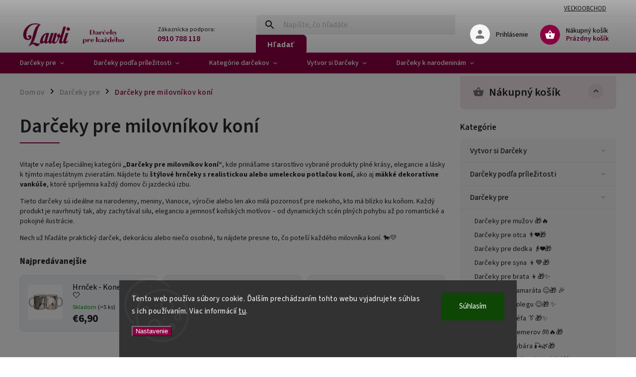

--- FILE ---
content_type: text/html; charset=utf-8
request_url: https://www.lawli.sk/darceky-pre-milovnikov-koni/
body_size: 32013
content:
<!doctype html><html lang="sk" dir="ltr" class="header-background-light external-fonts-loaded"><head><meta charset="utf-8" /><meta name="viewport" content="width=device-width,initial-scale=1" /><title>Darčeky pre milovníkov koní | Hrnčeky a vankúše s koňmi</title><link rel="preconnect" href="https://cdn.myshoptet.com" /><link rel="dns-prefetch" href="https://cdn.myshoptet.com" /><link rel="preload" href="https://cdn.myshoptet.com/prj/dist/master/cms/libs/jquery/jquery-1.11.3.min.js" as="script" /><link href="https://cdn.myshoptet.com/prj/dist/master/cms/templates/frontend_templates/shared/css/font-face/source-sans-3.css" rel="stylesheet"><link href="https://cdn.myshoptet.com/prj/dist/master/cms/templates/frontend_templates/shared/css/font-face/exo-2.css" rel="stylesheet"><script>
dataLayer = [];
dataLayer.push({'shoptet' : {
    "pageId": 1349,
    "pageType": "category",
    "currency": "EUR",
    "currencyInfo": {
        "decimalSeparator": ",",
        "exchangeRate": 1,
        "priceDecimalPlaces": 2,
        "symbol": "\u20ac",
        "symbolLeft": 1,
        "thousandSeparator": " "
    },
    "language": "sk",
    "projectId": 603778,
    "category": {
        "guid": "418bc6b3-634e-11ee-98a5-ce12b750376e",
        "path": "Dar\u010deky pre | Dar\u010deky pre milovn\u00edkov kon\u00ed",
        "parentCategoryGuid": "3ed5ece9-5f6d-11ee-98a5-ce12b750376e"
    },
    "cartInfo": {
        "id": null,
        "freeShipping": false,
        "freeShippingFrom": 50,
        "leftToFreeGift": {
            "formattedPrice": "\u20ac0",
            "priceLeft": 0
        },
        "freeGift": false,
        "leftToFreeShipping": {
            "priceLeft": 50,
            "dependOnRegion": 0,
            "formattedPrice": "\u20ac50"
        },
        "discountCoupon": [],
        "getNoBillingShippingPrice": {
            "withoutVat": 0,
            "vat": 0,
            "withVat": 0
        },
        "cartItems": [],
        "taxMode": "ORDINARY"
    },
    "cart": [],
    "customer": {
        "priceRatio": 1,
        "priceListId": 1,
        "groupId": null,
        "registered": false,
        "mainAccount": false
    }
}});
dataLayer.push({'cookie_consent' : {
    "marketing": "denied",
    "analytics": "denied"
}});
document.addEventListener('DOMContentLoaded', function() {
    shoptet.consent.onAccept(function(agreements) {
        if (agreements.length == 0) {
            return;
        }
        dataLayer.push({
            'cookie_consent' : {
                'marketing' : (agreements.includes(shoptet.config.cookiesConsentOptPersonalisation)
                    ? 'granted' : 'denied'),
                'analytics': (agreements.includes(shoptet.config.cookiesConsentOptAnalytics)
                    ? 'granted' : 'denied')
            },
            'event': 'cookie_consent'
        });
    });
});
</script>

<!-- Google Tag Manager -->
<script>(function(w,d,s,l,i){w[l]=w[l]||[];w[l].push({'gtm.start':
new Date().getTime(),event:'gtm.js'});var f=d.getElementsByTagName(s)[0],
j=d.createElement(s),dl=l!='dataLayer'?'&l='+l:'';j.async=true;j.src=
'https://www.googletagmanager.com/gtm.js?id='+i+dl;f.parentNode.insertBefore(j,f);
})(window,document,'script','dataLayer','GTM-5LG5C9');</script>
<!-- End Google Tag Manager -->

<meta property="og:type" content="website"><meta property="og:site_name" content="lawli.sk"><meta property="og:url" content="https://www.lawli.sk/darceky-pre-milovnikov-koni/"><meta property="og:title" content="Darčeky pre milovníkov koní | Hrnčeky a vankúše s koňmi"><meta name="author" content="Lawli - Darčeky"><meta name="web_author" content="Shoptet.sk"><meta name="dcterms.rightsHolder" content="www.lawli.sk"><meta name="robots" content="index,follow"><meta property="og:image" content="https://cdn.myshoptet.com/usr/www.lawli.sk/user/front_images/ogImage/kon.png"><meta property="og:description" content="Objavte krásne darčeky pre milovníkov koní – štýlové hrnčeky a mäkké vankúše s nádhernými koňmi. Perfektné pre jazdcov a milovníkov zvierat."><meta name="description" content="Objavte krásne darčeky pre milovníkov koní – štýlové hrnčeky a mäkké vankúše s nádhernými koňmi. Perfektné pre jazdcov a milovníkov zvierat."><meta name="google-site-verification" content="5532326180"><style>:root {--color-primary: #8a0041;--color-primary-h: 332;--color-primary-s: 100%;--color-primary-l: 27%;--color-primary-hover: #8a0041;--color-primary-hover-h: 332;--color-primary-hover-s: 100%;--color-primary-hover-l: 27%;--color-secondary: #8a0041;--color-secondary-h: 332;--color-secondary-s: 100%;--color-secondary-l: 27%;--color-secondary-hover: #8a0041;--color-secondary-hover-h: 332;--color-secondary-hover-s: 100%;--color-secondary-hover-l: 27%;--color-tertiary: #8a0041;--color-tertiary-h: 332;--color-tertiary-s: 100%;--color-tertiary-l: 27%;--color-tertiary-hover: #8a0041;--color-tertiary-hover-h: 332;--color-tertiary-hover-s: 100%;--color-tertiary-hover-l: 27%;--color-header-background: #ffffff;--template-font: "Source Sans 3";--template-headings-font: "Exo 2";--header-background-url: url("[data-uri]");--cookies-notice-background: #1A1937;--cookies-notice-color: #F8FAFB;--cookies-notice-button-hover: #f5f5f5;--cookies-notice-link-hover: #27263f;--templates-update-management-preview-mode-content: "Náhľad aktualizácií šablóny je aktívny pre váš prehliadač."}</style>
    <script>var shoptet = shoptet || {};</script>
    <script src="https://cdn.myshoptet.com/prj/dist/master/shop/dist/main-3g-header.js.05f199e7fd2450312de2.js"></script>
<!-- User include --><!-- service 852(492) html code header -->
<style>
#fb-root {display: none;}
.footer-links-icons {display:none;}
.not-working {background-color: black;color:white;width:100%;height:100%;position:fixed;top:0;left:0;z-index:9999999;text-align:center;padding:50px;}
</style>

<script src="https://ajax.googleapis.com/ajax/libs/webfont/1.6.26/webfont.js"></script>

<link rel="stylesheet" href="https://cdnjs.cloudflare.com/ajax/libs/twitter-bootstrap/4.4.1/css/bootstrap-grid.min.css" />
<link rel="stylesheet" href="https://code.jquery.com/ui/1.12.0/themes/smoothness/jquery-ui.css" />
<link rel="stylesheet" href="https://cdn.myshoptet.com/usr/shoptet.tomashlad.eu/user/documents/extras/shoptet-font/font.css"/>
<link rel="stylesheet" href="https://cdn.jsdelivr.net/npm/slick-carousel@1.8.1/slick/slick.css" />

<link rel="stylesheet" href="https://cdn.myshoptet.com/usr/shoptet.tomashlad.eu/user/documents/extras/adamin/animate.css">
<link rel="stylesheet" href="https://cdn.myshoptet.com/usr/shoptet.tomashlad.eu/user/documents/extras/adamin/screen.min.css?v31"/>

<style>
.top-navigation-bar .site-name {margin-bottom: 0;}
.extended-banner-link:empty {display:none;}
</style>
<!-- <link rel="stylesheet" href="https://cdn.myshoptet.com/usr/shoptet.tomashlad.eu/user/documents/extras/cookies-bar/styles.css?v=6"/> -->

<style>
.category-perex p img {max-width: 100%;height:auto;}
footer #formLogin .password-helper {display: block;}
.load-products {padding:10px 20px;border-radius:10px;}
.top-navigation-bar .container {max-height:32px;}
@media only screen and (max-width: 767px) {
.in-klient .sidebar.sidebar-left {display:block;}
.in-klient .sidebar-inner {padding-left:0;}
}
.dklabNaposledyZakoupiliCelkem {margin-top:20px !important;}
.in-index .products-block.products .slick-track {display:flex;}
.type-page .scroll-wrapper {overflow: auto;}
article img {max-width:100%;}
.in-znacka .page img {max-width: 100%;height: auto;}
.wrong-template {
    text-align: center;
    padding: 30px;
    background: #000;
    color: #fff;
    font-size: 20px;
    position: fixed;
    width: 100%;
    height: 100%;
    z-index: 99999999;
    top: 0;
    left: 0;
    padding-top: 20vh;
}
.wrong-template span {
    display: block;
    font-size: 15px;
    margin-top: 25px;
    opacity: 0.7;
}
.wrong-template span a {color: #fff; text-decoration: underline;}

#productDiscussion #discussion-form.visible-permanent {
    display: block;
    position: relative;
    max-height: unset;
    transform: none;
}

@media only screen and (min-width: 767px) {
#header .site-name img {
    max-width: 220px;
}
}
#products .dkLabFavouriteProductDiv ,.products .dkLabFavouriteProductDiv {display: none;}
footer .rate-wrapper .votes-wrap .vote-wrap a, footer .rate-wrapper .votes-wrap .vote-wrap .vote-name {color: black;}
footer .rate-wrapper .votes-wrap .vote-wrap .stars .star {top:-2px;}
.plus-gallery-wrap {display:flex;flex-flow:row wrap;}
.plus-gallery-wrap div.plus-gallery-item {margin-right:20px;margin-bottom:20px;}
.advancedOrder__buttons {display: flex;align-items: center;justify-content: center;margin-top: 20px;margin-bottom: 20px;}
.advancedOrder__buttons .next-step-back {
    display: inline-block !important;
    line-height: 38px;
    padding: 0 15px;
    min-height: 38px;
    background: transparent;
    color: var(--color-primary) !important;
    font-size: 14px;
    border: 1px solid var(--color-primary);
    margin-right: 15px;
    font-family: var(--template-font);
    font-size: 14px;
    font-weight: 400;
    cursor: pointer;
    font-size: 1.1em;
    border-radius: 8px;
}
.advancedOrder__buttons .next-step-back:hover {background: #f2f2f2;}
@media (max-width: 768px) {
.advancedOrder__buttons .next-step-back {margin: 0 auto}
}
.hp-ratings .admin-response {display: none;}
.popup-widget.cart-widget .remove-item {min-width:0;height:auto;}
.p-detail .p-image-wrapper img {object-fit:contain;}
.products-block.products .product a img, .p-detail .p-image-wrapper img, .search-whisperer img, .products-inline.products .product .image img, .advanced-parameter-inner img {height:auto;}
#footer .copyright .podpis {display:block !important;}
img {height: auto;}
.p-detail .p-image-wrapper img {height:auto;}
.carousel-inner {min-height:0 !important;}
</style>
<!-- api 427(81) html code header -->
<link rel="stylesheet" href="https://cdn.myshoptet.com/usr/api2.dklab.cz/user/documents/_doplnky/instagram/603778/9/603778_9.css" type="text/css" /><style>
        :root {
            --dklab-instagram-header-color: #000000;  
            --dklab-instagram-header-background: #DDDDDD;  
            --dklab-instagram-font-weight: 700;
            --dklab-instagram-font-size: 180%;
            --dklab-instagram-logoUrl: url(https://cdn.myshoptet.com/usr/api2.dklab.cz/user/documents/_doplnky/instagram/img/logo-duha.png); 
            --dklab-instagram-logo-size-width: 40px;
            --dklab-instagram-logo-size-height: 40px;                        
            --dklab-instagram-hover-content: "\e902";                        
            --dklab-instagram-padding: 5px;                        
            --dklab-instagram-border-color: #888888;
            
        }
        </style>
<!-- api 446(100) html code header -->
<link rel="stylesheet" href="https://cdn.myshoptet.com/usr/api2.dklab.cz/user/documents/_doplnky/poznamka/603778/225/603778_225.css" type="text/css" /><style> :root { 
            --dklab-poznamka-color-main: #000000;  
            --dklab-poznamka-color-empty: #A9A9A9;             
            --dklab-poznamka-color-tooltip-background: #000000;             
            --dklab-poznamka-color-tooltip-text: #FFFFFF;             
            --dklab-poznamka-color-cart-message: #000000;             
            --dklab-poznamka-color-cart-message-background: #F7AB31;             
        }
        </style>
<!-- api 473(125) html code header -->

                <style>
                    #order-billing-methods .radio-wrapper[data-guid="f43735de-77e8-11ee-98a5-ce12b750376e"]:not(.cgapplepay), #order-billing-methods .radio-wrapper[data-guid="f4406a94-77e8-11ee-98a5-ce12b750376e"]:not(.cggooglepay) {
                        display: none;
                    }
                </style>
                <script type="text/javascript">
                    document.addEventListener('DOMContentLoaded', function() {
                        if (getShoptetDataLayer('pageType') === 'billingAndShipping') {
                            
                try {
                    if (window.ApplePaySession && window.ApplePaySession.canMakePayments()) {
                        document.querySelector('#order-billing-methods .radio-wrapper[data-guid="f43735de-77e8-11ee-98a5-ce12b750376e"]').classList.add('cgapplepay');
                    }
                } catch (err) {} 
            
                            
                const cgBaseCardPaymentMethod = {
                        type: 'CARD',
                        parameters: {
                            allowedAuthMethods: ["PAN_ONLY", "CRYPTOGRAM_3DS"],
                            allowedCardNetworks: [/*"AMEX", "DISCOVER", "INTERAC", "JCB",*/ "MASTERCARD", "VISA"]
                        }
                };
                
                function cgLoadScript(src, callback)
                {
                    var s,
                        r,
                        t;
                    r = false;
                    s = document.createElement('script');
                    s.type = 'text/javascript';
                    s.src = src;
                    s.onload = s.onreadystatechange = function() {
                        if ( !r && (!this.readyState || this.readyState == 'complete') )
                        {
                            r = true;
                            callback();
                        }
                    };
                    t = document.getElementsByTagName('script')[0];
                    t.parentNode.insertBefore(s, t);
                } 
                
                function cgGetGoogleIsReadyToPayRequest() {
                    return Object.assign(
                        {},
                        {
                            apiVersion: 2,
                            apiVersionMinor: 0
                        },
                        {
                            allowedPaymentMethods: [cgBaseCardPaymentMethod]
                        }
                    );
                }

                function onCgGooglePayLoaded() {
                    let paymentsClient = new google.payments.api.PaymentsClient({environment: 'PRODUCTION'});
                    paymentsClient.isReadyToPay(cgGetGoogleIsReadyToPayRequest()).then(function(response) {
                        if (response.result) {
                            document.querySelector('#order-billing-methods .radio-wrapper[data-guid="f4406a94-77e8-11ee-98a5-ce12b750376e"]').classList.add('cggooglepay');	 	 	 	 	 
                        }
                    })
                    .catch(function(err) {});
                }
                
                cgLoadScript('https://pay.google.com/gp/p/js/pay.js', onCgGooglePayLoaded);
            
                        }
                    });
                </script> 
                
<!-- service 427(81) html code header -->
<link rel="stylesheet" href="https://cdn.myshoptet.com/usr/api2.dklab.cz/user/documents/_doplnky/instagram/font/instagramplus.css" type="text/css" />

<!-- service 446(100) html code header -->
<style>
@font-face {
    font-family: 'poznamka';
    src:  url('https://cdn.myshoptet.com/usr/api2.dklab.cz/user/documents/_doplnky/poznamka/font/note.eot?v1');
    src:  url('https://cdn.myshoptet.com/usr/api2.dklab.cz/user/documents/_doplnky/poznamka/font/note.eot?v1#iefix') format('embedded-opentype'),
    url('https://cdn.myshoptet.com/usr/api2.dklab.cz/user/documents/_doplnky/poznamka/font/note.ttf?v1') format('truetype'),
    url('https://cdn.myshoptet.com/usr/api2.dklab.cz/user/documents/_doplnky/poznamka/font/note.woff?v1') format('woff'),
    url('https://cdn.myshoptet.com/usr/api2.dklab.cz/user/documents/_doplnky/poznamka/font/note.svg?v1') format('svg');
    font-weight: normal;
    font-style: normal;
}
</style>
<!-- service 1228(847) html code header -->
<link 
rel="stylesheet" 
href="https://cdn.myshoptet.com/usr/dmartini.myshoptet.com/user/documents/upload/dmartini/shop_rating/shop_rating.min.css?140"
data-author="Dominik Martini" 
data-author-web="dmartini.cz">
<!-- service 1462(1076) html code header -->
<link rel="stylesheet" href="https://cdn.myshoptet.com/usr/webotvurci.myshoptet.com/user/documents/plugin-product-interconnection/css/all.min.css?v=27"> 
<!-- project html code header -->
<script>
    var hpBlogUrl = "blog";
</script>
<script>
    var hpCategoriesUrl = "hp-kategorie";
</script>
<script>
    var productsGrid = true;
</script>
<script>
    var defaultProductsCount = true;
</script>


<!-- /User include --><link rel="shortcut icon" href="/favicon.ico" type="image/x-icon" /><link rel="canonical" href="https://www.lawli.sk/darceky-pre-milovnikov-koni/" /><script>!function(){var t={9196:function(){!function(){var t=/\[object (Boolean|Number|String|Function|Array|Date|RegExp)\]/;function r(r){return null==r?String(r):(r=t.exec(Object.prototype.toString.call(Object(r))))?r[1].toLowerCase():"object"}function n(t,r){return Object.prototype.hasOwnProperty.call(Object(t),r)}function e(t){if(!t||"object"!=r(t)||t.nodeType||t==t.window)return!1;try{if(t.constructor&&!n(t,"constructor")&&!n(t.constructor.prototype,"isPrototypeOf"))return!1}catch(t){return!1}for(var e in t);return void 0===e||n(t,e)}function o(t,r,n){this.b=t,this.f=r||function(){},this.d=!1,this.a={},this.c=[],this.e=function(t){return{set:function(r,n){u(c(r,n),t.a)},get:function(r){return t.get(r)}}}(this),i(this,t,!n);var e=t.push,o=this;t.push=function(){var r=[].slice.call(arguments,0),n=e.apply(t,r);return i(o,r),n}}function i(t,n,o){for(t.c.push.apply(t.c,n);!1===t.d&&0<t.c.length;){if("array"==r(n=t.c.shift()))t:{var i=n,a=t.a;if("string"==r(i[0])){for(var f=i[0].split("."),s=f.pop(),p=(i=i.slice(1),0);p<f.length;p++){if(void 0===a[f[p]])break t;a=a[f[p]]}try{a[s].apply(a,i)}catch(t){}}}else if("function"==typeof n)try{n.call(t.e)}catch(t){}else{if(!e(n))continue;for(var l in n)u(c(l,n[l]),t.a)}o||(t.d=!0,t.f(t.a,n),t.d=!1)}}function c(t,r){for(var n={},e=n,o=t.split("."),i=0;i<o.length-1;i++)e=e[o[i]]={};return e[o[o.length-1]]=r,n}function u(t,o){for(var i in t)if(n(t,i)){var c=t[i];"array"==r(c)?("array"==r(o[i])||(o[i]=[]),u(c,o[i])):e(c)?(e(o[i])||(o[i]={}),u(c,o[i])):o[i]=c}}window.DataLayerHelper=o,o.prototype.get=function(t){var r=this.a;t=t.split(".");for(var n=0;n<t.length;n++){if(void 0===r[t[n]])return;r=r[t[n]]}return r},o.prototype.flatten=function(){this.b.splice(0,this.b.length),this.b[0]={},u(this.a,this.b[0])}}()}},r={};function n(e){var o=r[e];if(void 0!==o)return o.exports;var i=r[e]={exports:{}};return t[e](i,i.exports,n),i.exports}n.n=function(t){var r=t&&t.__esModule?function(){return t.default}:function(){return t};return n.d(r,{a:r}),r},n.d=function(t,r){for(var e in r)n.o(r,e)&&!n.o(t,e)&&Object.defineProperty(t,e,{enumerable:!0,get:r[e]})},n.o=function(t,r){return Object.prototype.hasOwnProperty.call(t,r)},function(){"use strict";n(9196)}()}();</script><style>/* custom background */@media (min-width: 992px) {body {background-color: #e6e6e6 ;background-position: top center;background-repeat: no-repeat;background-attachment: scroll;}}</style>    <!-- Global site tag (gtag.js) - Google Analytics -->
    <script async src="https://www.googletagmanager.com/gtag/js?id=G-2XTZCMKH6X"></script>
    <script>
        
        window.dataLayer = window.dataLayer || [];
        function gtag(){dataLayer.push(arguments);}
        

                    console.debug('default consent data');

            gtag('consent', 'default', {"ad_storage":"denied","analytics_storage":"denied","ad_user_data":"denied","ad_personalization":"denied","wait_for_update":500});
            dataLayer.push({
                'event': 'default_consent'
            });
        
        gtag('js', new Date());

        
                gtag('config', 'G-2XTZCMKH6X', {"groups":"GA4","send_page_view":false,"content_group":"category","currency":"EUR","page_language":"sk"});
        
                gtag('config', 'AW-16793567199', {"allow_enhanced_conversions":true});
        
        
        
        
        
                    gtag('event', 'page_view', {"send_to":"GA4","page_language":"sk","content_group":"category","currency":"EUR"});
        
        
        
        
        
        
        
        
        
        
        
        
        
        document.addEventListener('DOMContentLoaded', function() {
            if (typeof shoptet.tracking !== 'undefined') {
                for (var id in shoptet.tracking.bannersList) {
                    gtag('event', 'view_promotion', {
                        "send_to": "UA",
                        "promotions": [
                            {
                                "id": shoptet.tracking.bannersList[id].id,
                                "name": shoptet.tracking.bannersList[id].name,
                                "position": shoptet.tracking.bannersList[id].position
                            }
                        ]
                    });
                }
            }

            shoptet.consent.onAccept(function(agreements) {
                if (agreements.length !== 0) {
                    console.debug('gtag consent accept');
                    var gtagConsentPayload =  {
                        'ad_storage': agreements.includes(shoptet.config.cookiesConsentOptPersonalisation)
                            ? 'granted' : 'denied',
                        'analytics_storage': agreements.includes(shoptet.config.cookiesConsentOptAnalytics)
                            ? 'granted' : 'denied',
                                                                                                'ad_user_data': agreements.includes(shoptet.config.cookiesConsentOptPersonalisation)
                            ? 'granted' : 'denied',
                        'ad_personalization': agreements.includes(shoptet.config.cookiesConsentOptPersonalisation)
                            ? 'granted' : 'denied',
                        };
                    console.debug('update consent data', gtagConsentPayload);
                    gtag('consent', 'update', gtagConsentPayload);
                    dataLayer.push(
                        { 'event': 'update_consent' }
                    );
                }
            });
        });
    </script>
</head><body class="desktop id-1349 in-darceky-pre-milovnikov-koni template-11 type-category multiple-columns-body columns-mobile-2 columns-3 blank-mode blank-mode-css ums_forms_redesign--off ums_a11y_category_page--on ums_discussion_rating_forms--off ums_flags_display_unification--on ums_a11y_login--on mobile-header-version-1">
        <div id="fb-root"></div>
        <script>
            window.fbAsyncInit = function() {
                FB.init({
                    autoLogAppEvents : true,
                    xfbml            : true,
                    version          : 'v24.0'
                });
            };
        </script>
        <script async defer crossorigin="anonymous" src="https://connect.facebook.net/sk_SK/sdk.js#xfbml=1&version=v24.0"></script><script>
<!-- Google tag (gtag.js) --> <script async src="https://www.googletagmanager.com/gtag/js?id=AW-1009875616"></script> <script> window.dataLayer = window.dataLayer || []; function gtag(){dataLayer.push(arguments);} gtag('js', new Date()); gtag('config', 'AW-1009875616'); </script>
</script>

<!-- Google Tag Manager (noscript) -->
<noscript><iframe src="https://www.googletagmanager.com/ns.html?id=GTM-5LG5C9"
height="0" width="0" style="display:none;visibility:hidden"></iframe></noscript>
<!-- End Google Tag Manager (noscript) -->

    <div class="siteCookies siteCookies--bottom siteCookies--dark js-siteCookies" role="dialog" data-testid="cookiesPopup" data-nosnippet>
        <div class="siteCookies__form">
            <div class="siteCookies__content">
                <div class="siteCookies__text">
                    Tento web používa súbory cookie. Ďalším prechádzaním tohto webu vyjadrujete súhlas s ich používaním. Viac informácií <a href="/podmienky-ochrany-osobnych-udajov/" target=\"_blank\" rel=\"noopener noreferrer\">tu</a>.
                </div>
                <p class="siteCookies__links">
                    <button class="siteCookies__link js-cookies-settings" aria-label="Nastavenia cookies" data-testid="cookiesSettings">Nastavenie</button>
                </p>
            </div>
            <div class="siteCookies__buttonWrap">
                                <button class="siteCookies__button js-cookiesConsentSubmit" value="all" aria-label="Prijať cookies" data-testid="buttonCookiesAccept">Súhlasím</button>
            </div>
        </div>
        <script>
            document.addEventListener("DOMContentLoaded", () => {
                const siteCookies = document.querySelector('.js-siteCookies');
                document.addEventListener("scroll", shoptet.common.throttle(() => {
                    const st = document.documentElement.scrollTop;
                    if (st > 1) {
                        siteCookies.classList.add('siteCookies--scrolled');
                    } else {
                        siteCookies.classList.remove('siteCookies--scrolled');
                    }
                }, 100));
            });
        </script>
    </div>
<a href="#content" class="skip-link sr-only">Prejsť na obsah</a><div class="overall-wrapper"><div class="site-msg information"><div class="container"><div class="text"><p><a href="https://603778.myshoptet.com/vytvor-si-darceky/">VYUŽITE MOŽNOSŤ NECHAŤ SI VYROBIŤ DARČEK NA MIERU</a></p></div><div class="close js-close-information-msg"></div></div></div><div class="user-action"><div class="container">
    <div class="user-action-in">
                    <div id="login" class="user-action-login popup-widget login-widget" role="dialog" aria-labelledby="loginHeading">
        <div class="popup-widget-inner">
                            <h2 id="loginHeading">Prihlásenie k vášmu účtu</h2><div id="customerLogin"><form action="/action/Customer/Login/" method="post" id="formLoginIncluded" class="csrf-enabled formLogin" data-testid="formLogin"><input type="hidden" name="referer" value="" /><div class="form-group"><div class="input-wrapper email js-validated-element-wrapper no-label"><input type="email" name="email" class="form-control" autofocus placeholder="E-mailová adresa (napr. jan@novak.sk)" data-testid="inputEmail" autocomplete="email" required /></div></div><div class="form-group"><div class="input-wrapper password js-validated-element-wrapper no-label"><input type="password" name="password" class="form-control" placeholder="Heslo" data-testid="inputPassword" autocomplete="current-password" required /><span class="no-display">Nemôžete vyplniť toto pole</span><input type="text" name="surname" value="" class="no-display" /></div></div><div class="form-group"><div class="login-wrapper"><button type="submit" class="btn btn-secondary btn-text btn-login" data-testid="buttonSubmit">Prihlásiť sa</button><div class="password-helper"><a href="/registracia/" data-testid="signup" rel="nofollow">Nová registrácia</a><a href="/klient/zabudnute-heslo/" rel="nofollow">Zabudnuté heslo</a></div></div></div></form>
</div>                    </div>
    </div>

                            <div id="cart-widget" class="user-action-cart popup-widget cart-widget loader-wrapper" data-testid="popupCartWidget" role="dialog" aria-hidden="true">
    <div class="popup-widget-inner cart-widget-inner place-cart-here">
        <div class="loader-overlay">
            <div class="loader"></div>
        </div>
    </div>

    <div class="cart-widget-button">
        <a href="/kosik/" class="btn btn-conversion" id="continue-order-button" rel="nofollow" data-testid="buttonNextStep">Pokračovať do košíka</a>
    </div>
</div>
            </div>
</div>
</div><div class="top-navigation-bar" data-testid="topNavigationBar">

    <div class="container">

        <div class="top-navigation-contacts">
            <strong>Zákaznícka podpora:</strong><a href="tel:0910788118" class="project-phone" aria-label="Zavolať na 0910788118" data-testid="contactboxPhone"><span>0910 788 118</span></a><a href="mailto:info@lawli.sk" class="project-email" data-testid="contactboxEmail"><span>info@lawli.sk</span></a>        </div>

                            <div class="top-navigation-menu">
                <div class="top-navigation-menu-trigger"></div>
                <ul class="top-navigation-bar-menu">
                                            <li class="top-navigation-menu-item-external-29">
                            <a href="https://www.lawli.eu" target="blank">Veľkoobchod</a>
                        </li>
                                    </ul>
                <ul class="top-navigation-bar-menu-helper"></ul>
            </div>
        
        <div class="top-navigation-tools">
            <div class="responsive-tools">
                <a href="#" class="toggle-window" data-target="search" aria-label="Hľadať" data-testid="linkSearchIcon"></a>
                                                            <a href="#" class="toggle-window" data-target="login"></a>
                                                    <a href="#" class="toggle-window" data-target="navigation" aria-label="Menu" data-testid="hamburgerMenu"></a>
            </div>
                        <button class="top-nav-button top-nav-button-login toggle-window" type="button" data-target="login" aria-haspopup="dialog" aria-controls="login" aria-expanded="false" data-testid="signin"><span>Prihlásenie</span></button>        </div>

    </div>

</div>
<header id="header"><div class="container navigation-wrapper">
    <div class="header-top">
        <div class="site-name-wrapper">
            <div class="site-name"><a href="/" data-testid="linkWebsiteLogo"><img src="https://cdn.myshoptet.com/usr/www.lawli.sk/user/logos/nov___projekt-10.png" alt="Lawli - Darčeky" fetchpriority="low" /></a></div>        </div>
        <div class="search" itemscope itemtype="https://schema.org/WebSite">
            <meta itemprop="headline" content="Darčeky pre milovníkov koní"/><meta itemprop="url" content="https://www.lawli.sk"/><meta itemprop="text" content="Objavte krásne darčeky pre milovníkov koní – štýlové hrnčeky a mäkké vankúše s nádhernými koňmi. Perfektné pre jazdcov a milovníkov zvierat."/>            <form action="/action/ProductSearch/prepareString/" method="post"
    id="formSearchForm" class="search-form compact-form js-search-main"
    itemprop="potentialAction" itemscope itemtype="https://schema.org/SearchAction" data-testid="searchForm">
    <fieldset>
        <meta itemprop="target"
            content="https://www.lawli.sk/vyhladavanie/?string={string}"/>
        <input type="hidden" name="language" value="sk"/>
        
            
<input
    type="search"
    name="string"
        class="query-input form-control search-input js-search-input"
    placeholder="Napíšte, čo hľadáte"
    autocomplete="off"
    required
    itemprop="query-input"
    aria-label="Vyhľadávanie"
    data-testid="searchInput"
>
            <button type="submit" class="btn btn-default" data-testid="searchBtn">Hľadať</button>
        
    </fieldset>
</form>
        </div>
        <div class="navigation-buttons">
                
    <a href="/kosik/" class="btn btn-icon toggle-window cart-count" data-target="cart" data-hover="true" data-redirect="true" data-testid="headerCart" rel="nofollow" aria-haspopup="dialog" aria-expanded="false" aria-controls="cart-widget">
        
                <span class="sr-only">Nákupný košík</span>
        
            <span class="cart-price visible-lg-inline-block" data-testid="headerCartPrice">
                                    Prázdny košík                            </span>
        
    
            </a>
        </div>
    </div>
    <nav id="navigation" aria-label="Hlavné menu" data-collapsible="true"><div class="navigation-in menu"><ul class="menu-level-1" role="menubar" data-testid="headerMenuItems"><li class="menu-item-1127 ext" role="none"><a href="/darceky-pre/" data-testid="headerMenuItem" role="menuitem" aria-haspopup="true" aria-expanded="false"><b>Darčeky pre</b><span class="submenu-arrow"></span></a><ul class="menu-level-2" aria-label="Darčeky pre" tabindex="-1" role="menu"><li class="menu-item-1136" role="none"><a href="/darceky-pre-muzov/" class="menu-image" data-testid="headerMenuItem" tabindex="-1" aria-hidden="true"><img src="data:image/svg+xml,%3Csvg%20width%3D%22140%22%20height%3D%22100%22%20xmlns%3D%22http%3A%2F%2Fwww.w3.org%2F2000%2Fsvg%22%3E%3C%2Fsvg%3E" alt="" aria-hidden="true" width="140" height="100"  data-src="https://cdn.myshoptet.com/usr/www.lawli.sk/user/categories/thumb/darceky_pre_muzov-min.png" fetchpriority="low" /></a><div><a href="/darceky-pre-muzov/" data-testid="headerMenuItem" role="menuitem"><span>Darčeky pre mužov 🎁🔥</span></a>
                        </div></li><li class="menu-item-1301" role="none"><a href="/darceky-pre-otca/" class="menu-image" data-testid="headerMenuItem" tabindex="-1" aria-hidden="true"><img src="data:image/svg+xml,%3Csvg%20width%3D%22140%22%20height%3D%22100%22%20xmlns%3D%22http%3A%2F%2Fwww.w3.org%2F2000%2Fsvg%22%3E%3C%2Fsvg%3E" alt="" aria-hidden="true" width="140" height="100"  data-src="https://cdn.myshoptet.com/usr/www.lawli.sk/user/categories/thumb/darceky-pre-otca-lawli-min.png" fetchpriority="low" /></a><div><a href="/darceky-pre-otca/" data-testid="headerMenuItem" role="menuitem"><span>Darčeky pre otca 👨❤️🎁</span></a>
                        </div></li><li class="menu-item-1145" role="none"><a href="/darceky-pre-dedka/" class="menu-image" data-testid="headerMenuItem" tabindex="-1" aria-hidden="true"><img src="data:image/svg+xml,%3Csvg%20width%3D%22140%22%20height%3D%22100%22%20xmlns%3D%22http%3A%2F%2Fwww.w3.org%2F2000%2Fsvg%22%3E%3C%2Fsvg%3E" alt="" aria-hidden="true" width="140" height="100"  data-src="https://cdn.myshoptet.com/usr/www.lawli.sk/user/categories/thumb/darceky_pre_futbalistov_dedka-min.png" fetchpriority="low" /></a><div><a href="/darceky-pre-dedka/" data-testid="headerMenuItem" role="menuitem"><span>Darčeky pre dedka 👴❤️🎁</span></a>
                        </div></li><li class="menu-item-1280" role="none"><a href="/darceky-pre-syna/" class="menu-image" data-testid="headerMenuItem" tabindex="-1" aria-hidden="true"><img src="data:image/svg+xml,%3Csvg%20width%3D%22140%22%20height%3D%22100%22%20xmlns%3D%22http%3A%2F%2Fwww.w3.org%2F2000%2Fsvg%22%3E%3C%2Fsvg%3E" alt="" aria-hidden="true" width="140" height="100"  data-src="https://cdn.myshoptet.com/usr/www.lawli.sk/user/categories/thumb/darceky_pre_syna-min.png" fetchpriority="low" /></a><div><a href="/darceky-pre-syna/" data-testid="headerMenuItem" role="menuitem"><span>Darčeky pre syna 👦💙🎁</span></a>
                        </div></li><li class="menu-item-1142" role="none"><a href="/darceky-pre-brata/" class="menu-image" data-testid="headerMenuItem" tabindex="-1" aria-hidden="true"><img src="data:image/svg+xml,%3Csvg%20width%3D%22140%22%20height%3D%22100%22%20xmlns%3D%22http%3A%2F%2Fwww.w3.org%2F2000%2Fsvg%22%3E%3C%2Fsvg%3E" alt="" aria-hidden="true" width="140" height="100"  data-src="https://cdn.myshoptet.com/usr/www.lawli.sk/user/categories/thumb/darceky-pre-brata-lawli-min.png" fetchpriority="low" /></a><div><a href="/darceky-pre-brata/" data-testid="headerMenuItem" role="menuitem"><span>Darčeky pre brata 👦🎁✨</span></a>
                        </div></li><li class="menu-item-1148" role="none"><a href="/darceky-pre-kamarata/" class="menu-image" data-testid="headerMenuItem" tabindex="-1" aria-hidden="true"><img src="data:image/svg+xml,%3Csvg%20width%3D%22140%22%20height%3D%22100%22%20xmlns%3D%22http%3A%2F%2Fwww.w3.org%2F2000%2Fsvg%22%3E%3C%2Fsvg%3E" alt="" aria-hidden="true" width="140" height="100"  data-src="https://cdn.myshoptet.com/usr/www.lawli.sk/user/categories/thumb/kamarat.png" fetchpriority="low" /></a><div><a href="/darceky-pre-kamarata/" data-testid="headerMenuItem" role="menuitem"><span>Darčeky pre kamaráta 😊🎁 🎉</span></a>
                        </div></li><li class="menu-item-1361" role="none"><a href="/darceky-pre-kolegu/" class="menu-image" data-testid="headerMenuItem" tabindex="-1" aria-hidden="true"><img src="data:image/svg+xml,%3Csvg%20width%3D%22140%22%20height%3D%22100%22%20xmlns%3D%22http%3A%2F%2Fwww.w3.org%2F2000%2Fsvg%22%3E%3C%2Fsvg%3E" alt="" aria-hidden="true" width="140" height="100"  data-src="https://cdn.myshoptet.com/usr/www.lawli.sk/user/categories/thumb/darceky-pre-kolegu-min.png" fetchpriority="low" /></a><div><a href="/darceky-pre-kolegu/" data-testid="headerMenuItem" role="menuitem"><span>Darčeky pre kolegu 😊🎁 ✨</span></a>
                        </div></li><li class="menu-item-1286" role="none"><a href="/darceky-pre-sefa/" class="menu-image" data-testid="headerMenuItem" tabindex="-1" aria-hidden="true"><img src="data:image/svg+xml,%3Csvg%20width%3D%22140%22%20height%3D%22100%22%20xmlns%3D%22http%3A%2F%2Fwww.w3.org%2F2000%2Fsvg%22%3E%3C%2Fsvg%3E" alt="" aria-hidden="true" width="140" height="100"  data-src="https://cdn.myshoptet.com/usr/www.lawli.sk/user/categories/thumb/darceky-pre-sefa-lawli-min.png" fetchpriority="low" /></a><div><a href="/darceky-pre-sefa/" data-testid="headerMenuItem" role="menuitem"><span>Darčeky pre šéfa 👔🎁✨</span></a>
                        </div></li><li class="menu-item-1289" role="none"><a href="/darceky-pre-gemerov/" class="menu-image" data-testid="headerMenuItem" tabindex="-1" aria-hidden="true"><img src="data:image/svg+xml,%3Csvg%20width%3D%22140%22%20height%3D%22100%22%20xmlns%3D%22http%3A%2F%2Fwww.w3.org%2F2000%2Fsvg%22%3E%3C%2Fsvg%3E" alt="" aria-hidden="true" width="140" height="100"  data-src="https://cdn.myshoptet.com/usr/www.lawli.sk/user/categories/thumb/darceky_pre_gemerov_2-min.png" fetchpriority="low" /></a><div><a href="/darceky-pre-gemerov/" data-testid="headerMenuItem" role="menuitem"><span>Darčeky pre gemerov 🎮🔥🎁</span></a>
                        </div></li><li class="menu-item-1292" role="none"><a href="/darceky-pre-rybara/" class="menu-image" data-testid="headerMenuItem" tabindex="-1" aria-hidden="true"><img src="data:image/svg+xml,%3Csvg%20width%3D%22140%22%20height%3D%22100%22%20xmlns%3D%22http%3A%2F%2Fwww.w3.org%2F2000%2Fsvg%22%3E%3C%2Fsvg%3E" alt="" aria-hidden="true" width="140" height="100"  data-src="https://cdn.myshoptet.com/usr/www.lawli.sk/user/categories/thumb/darceky_pre_rybarov-min.png" fetchpriority="low" /></a><div><a href="/darceky-pre-rybara/" data-testid="headerMenuItem" role="menuitem"><span>Darčeky pre rybára 🎣🌿🎁</span></a>
                        </div></li><li class="menu-item-1157" role="none"><a href="/darceky-pre-polovnikov/" class="menu-image" data-testid="headerMenuItem" tabindex="-1" aria-hidden="true"><img src="data:image/svg+xml,%3Csvg%20width%3D%22140%22%20height%3D%22100%22%20xmlns%3D%22http%3A%2F%2Fwww.w3.org%2F2000%2Fsvg%22%3E%3C%2Fsvg%3E" alt="" aria-hidden="true" width="140" height="100"  data-src="https://cdn.myshoptet.com/usr/www.lawli.sk/user/categories/thumb/darceky_pre_polovnika_2-min.png" fetchpriority="low" /></a><div><a href="/darceky-pre-polovnikov/" data-testid="headerMenuItem" role="menuitem"><span>Darčeky pre poľovníkov 🌲🦌🎁</span></a>
                        </div></li><li class="menu-item-1298" role="none"><a href="/darcek-pre-fanusikov-futbalu/" class="menu-image" data-testid="headerMenuItem" tabindex="-1" aria-hidden="true"><img src="data:image/svg+xml,%3Csvg%20width%3D%22140%22%20height%3D%22100%22%20xmlns%3D%22http%3A%2F%2Fwww.w3.org%2F2000%2Fsvg%22%3E%3C%2Fsvg%3E" alt="" aria-hidden="true" width="140" height="100"  data-src="https://cdn.myshoptet.com/usr/www.lawli.sk/user/categories/thumb/darceky_pre_futbalistov_2-min.png" fetchpriority="low" /></a><div><a href="/darcek-pre-fanusikov-futbalu/" data-testid="headerMenuItem" role="menuitem"><span>Darček pre fanúšikov futbalu ⚽🔥🎁</span></a>
                        </div></li><li class="menu-item-1409" role="none"><a href="/darceky-pre-hasicov/" class="menu-image" data-testid="headerMenuItem" tabindex="-1" aria-hidden="true"><img src="data:image/svg+xml,%3Csvg%20width%3D%22140%22%20height%3D%22100%22%20xmlns%3D%22http%3A%2F%2Fwww.w3.org%2F2000%2Fsvg%22%3E%3C%2Fsvg%3E" alt="" aria-hidden="true" width="140" height="100"  data-src="https://cdn.myshoptet.com/usr/www.lawli.sk/user/categories/thumb/darceky_pre_hasicov.png" fetchpriority="low" /></a><div><a href="/darceky-pre-hasicov/" data-testid="headerMenuItem" role="menuitem"><span>Darčeky pre hasičov  🚒🔥🎁 ❤️</span></a>
                        </div></li><li class="menu-item-1139" role="none"><a href="/darceky-pre-priatela/" class="menu-image" data-testid="headerMenuItem" tabindex="-1" aria-hidden="true"><img src="data:image/svg+xml,%3Csvg%20width%3D%22140%22%20height%3D%22100%22%20xmlns%3D%22http%3A%2F%2Fwww.w3.org%2F2000%2Fsvg%22%3E%3C%2Fsvg%3E" alt="" aria-hidden="true" width="140" height="100"  data-src="https://cdn.myshoptet.com/usr/www.lawli.sk/user/categories/thumb/darceky-pre-priatela-min.png" fetchpriority="low" /></a><div><a href="/darceky-pre-priatela/" data-testid="headerMenuItem" role="menuitem"><span>Darčeky pre priateľa 🤝🎁✨</span></a>
                        </div></li><li class="menu-item-1151" role="none"><a href="/darceky-pre-manzela/" class="menu-image" data-testid="headerMenuItem" tabindex="-1" aria-hidden="true"><img src="data:image/svg+xml,%3Csvg%20width%3D%22140%22%20height%3D%22100%22%20xmlns%3D%22http%3A%2F%2Fwww.w3.org%2F2000%2Fsvg%22%3E%3C%2Fsvg%3E" alt="" aria-hidden="true" width="140" height="100"  data-src="https://cdn.myshoptet.com/usr/www.lawli.sk/user/categories/thumb/darceky_pre_manzela-min.png" fetchpriority="low" /></a><div><a href="/darceky-pre-manzela/" data-testid="headerMenuItem" role="menuitem"><span>Darčeky pre manžela ❤️🎁👔</span></a>
                        </div></li><li class="menu-item-1373" role="none"><a href="/darceky-pre-milovnikov-alkoholu/" class="menu-image" data-testid="headerMenuItem" tabindex="-1" aria-hidden="true"><img src="data:image/svg+xml,%3Csvg%20width%3D%22140%22%20height%3D%22100%22%20xmlns%3D%22http%3A%2F%2Fwww.w3.org%2F2000%2Fsvg%22%3E%3C%2Fsvg%3E" alt="" aria-hidden="true" width="140" height="100"  data-src="https://cdn.myshoptet.com/usr/www.lawli.sk/user/categories/thumb/alkohol-min.png" fetchpriority="low" /></a><div><a href="/darceky-pre-milovnikov-alkoholu/" data-testid="headerMenuItem" role="menuitem"><span>Darčeky pre milovníkov alkoholu 🥃🍷🍺🎁</span></a>
                        </div></li><li class="menu-item-1304" role="none"><a href="/darceky-pre-milovnikov-piva/" class="menu-image" data-testid="headerMenuItem" tabindex="-1" aria-hidden="true"><img src="data:image/svg+xml,%3Csvg%20width%3D%22140%22%20height%3D%22100%22%20xmlns%3D%22http%3A%2F%2Fwww.w3.org%2F2000%2Fsvg%22%3E%3C%2Fsvg%3E" alt="" aria-hidden="true" width="140" height="100"  data-src="https://cdn.myshoptet.com/usr/www.lawli.sk/user/categories/thumb/pivo-min.png" fetchpriority="low" /></a><div><a href="/darceky-pre-milovnikov-piva/" data-testid="headerMenuItem" role="menuitem"><span>Darčeky pre miľovníkov piva 🍺🎁 😊</span></a>
                        </div></li><li class="menu-item-1307" role="none"><a href="/darceky-pre-milovnikov-vina/" class="menu-image" data-testid="headerMenuItem" tabindex="-1" aria-hidden="true"><img src="data:image/svg+xml,%3Csvg%20width%3D%22140%22%20height%3D%22100%22%20xmlns%3D%22http%3A%2F%2Fwww.w3.org%2F2000%2Fsvg%22%3E%3C%2Fsvg%3E" alt="" aria-hidden="true" width="140" height="100"  data-src="https://cdn.myshoptet.com/usr/www.lawli.sk/user/categories/thumb/vino-min.png" fetchpriority="low" /></a><div><a href="/darceky-pre-milovnikov-vina/" data-testid="headerMenuItem" role="menuitem"><span>Darčeky pre miľovníkov vína 🍷🎁 😊 ✨</span></a>
                        </div></li><li class="menu-item-1343" role="none"><a href="/darceky-pre-motorkarov/" class="menu-image" data-testid="headerMenuItem" tabindex="-1" aria-hidden="true"><img src="data:image/svg+xml,%3Csvg%20width%3D%22140%22%20height%3D%22100%22%20xmlns%3D%22http%3A%2F%2Fwww.w3.org%2F2000%2Fsvg%22%3E%3C%2Fsvg%3E" alt="" aria-hidden="true" width="140" height="100"  data-src="https://cdn.myshoptet.com/usr/www.lawli.sk/user/categories/thumb/motorka-min.png" fetchpriority="low" /></a><div><a href="/darceky-pre-motorkarov/" data-testid="headerMenuItem" role="menuitem"><span>Darčeky pre motorkárov 🏍️🔥🤘</span></a>
                        </div></li><li class="menu-item-1310" role="none"><a href="/darceky-pre-grillmajsterov/" class="menu-image" data-testid="headerMenuItem" tabindex="-1" aria-hidden="true"><img src="data:image/svg+xml,%3Csvg%20width%3D%22140%22%20height%3D%22100%22%20xmlns%3D%22http%3A%2F%2Fwww.w3.org%2F2000%2Fsvg%22%3E%3C%2Fsvg%3E" alt="" aria-hidden="true" width="140" height="100"  data-src="https://cdn.myshoptet.com/usr/www.lawli.sk/user/categories/thumb/darceky_pre_grillmajstrov-min.png" fetchpriority="low" /></a><div><a href="/darceky-pre-grillmajsterov/" data-testid="headerMenuItem" role="menuitem"><span>Darčeky pre grillmajsterov 🔥🍖🎁</span></a>
                        </div></li><li class="menu-item-1364" role="none"><a href="/darceky-pre-ucitelov/" class="menu-image" data-testid="headerMenuItem" tabindex="-1" aria-hidden="true"><img src="data:image/svg+xml,%3Csvg%20width%3D%22140%22%20height%3D%22100%22%20xmlns%3D%22http%3A%2F%2Fwww.w3.org%2F2000%2Fsvg%22%3E%3C%2Fsvg%3E" alt="" aria-hidden="true" width="140" height="100"  data-src="https://cdn.myshoptet.com/usr/www.lawli.sk/user/categories/thumb/ucitel-min.png" fetchpriority="low" /></a><div><a href="/darceky-pre-ucitelov/" data-testid="headerMenuItem" role="menuitem"><span>Darčeky pre učiteľov 🍎📚✨</span></a>
                        </div></li><li class="menu-item-1133" role="none"><a href="/darceky-pre-zeny/" class="menu-image" data-testid="headerMenuItem" tabindex="-1" aria-hidden="true"><img src="data:image/svg+xml,%3Csvg%20width%3D%22140%22%20height%3D%22100%22%20xmlns%3D%22http%3A%2F%2Fwww.w3.org%2F2000%2Fsvg%22%3E%3C%2Fsvg%3E" alt="" aria-hidden="true" width="140" height="100"  data-src="https://cdn.myshoptet.com/usr/www.lawli.sk/user/categories/thumb/pre-zeny-min.png" fetchpriority="low" /></a><div><a href="/darceky-pre-zeny/" data-testid="headerMenuItem" role="menuitem"><span>Darčeky pre ženy 🌸🎁✨ 🌷</span></a>
                        </div></li><li class="menu-item-1313" role="none"><a href="/darceky-pre-mamu/" class="menu-image" data-testid="headerMenuItem" tabindex="-1" aria-hidden="true"><img src="data:image/svg+xml,%3Csvg%20width%3D%22140%22%20height%3D%22100%22%20xmlns%3D%22http%3A%2F%2Fwww.w3.org%2F2000%2Fsvg%22%3E%3C%2Fsvg%3E" alt="" aria-hidden="true" width="140" height="100"  data-src="https://cdn.myshoptet.com/usr/www.lawli.sk/user/categories/thumb/pre-mamu-min.png" fetchpriority="low" /></a><div><a href="/darceky-pre-mamu/" data-testid="headerMenuItem" role="menuitem"><span>Darčeky pre mamu 🌸💗🎁</span></a>
                        </div></li><li class="menu-item-1334" role="none"><a href="/darceky-per-manzelku/" class="menu-image" data-testid="headerMenuItem" tabindex="-1" aria-hidden="true"><img src="data:image/svg+xml,%3Csvg%20width%3D%22140%22%20height%3D%22100%22%20xmlns%3D%22http%3A%2F%2Fwww.w3.org%2F2000%2Fsvg%22%3E%3C%2Fsvg%3E" alt="" aria-hidden="true" width="140" height="100"  data-src="https://cdn.myshoptet.com/usr/www.lawli.sk/user/categories/thumb/mazelka-min.png" fetchpriority="low" /></a><div><a href="/darceky-per-manzelku/" data-testid="headerMenuItem" role="menuitem"><span>Darčeky per manželku 🌹✨ ❤️🎁</span></a>
                        </div></li><li class="menu-item-1316" role="none"><a href="/darceky-pre-babku/" class="menu-image" data-testid="headerMenuItem" tabindex="-1" aria-hidden="true"><img src="data:image/svg+xml,%3Csvg%20width%3D%22140%22%20height%3D%22100%22%20xmlns%3D%22http%3A%2F%2Fwww.w3.org%2F2000%2Fsvg%22%3E%3C%2Fsvg%3E" alt="" aria-hidden="true" width="140" height="100"  data-src="https://cdn.myshoptet.com/usr/www.lawli.sk/user/categories/thumb/babka-min.png" fetchpriority="low" /></a><div><a href="/darceky-pre-babku/" data-testid="headerMenuItem" role="menuitem"><span>Darčeky pre Babku 🌼💗🌸</span></a>
                        </div></li><li class="menu-item-1337" role="none"><a href="/darceky-pre-vnucata/" class="menu-image" data-testid="headerMenuItem" tabindex="-1" aria-hidden="true"><img src="data:image/svg+xml,%3Csvg%20width%3D%22140%22%20height%3D%22100%22%20xmlns%3D%22http%3A%2F%2Fwww.w3.org%2F2000%2Fsvg%22%3E%3C%2Fsvg%3E" alt="" aria-hidden="true" width="140" height="100"  data-src="https://cdn.myshoptet.com/usr/www.lawli.sk/user/categories/thumb/vnucata-min.png" fetchpriority="low" /></a><div><a href="/darceky-pre-vnucata/" data-testid="headerMenuItem" role="menuitem"><span>Darčeky pre vnúčatá 💛👧👦✨</span></a>
                        </div></li><li class="menu-item-1319" role="none"><a href="/darceky-pre-dceru/" class="menu-image" data-testid="headerMenuItem" tabindex="-1" aria-hidden="true"><img src="data:image/svg+xml,%3Csvg%20width%3D%22140%22%20height%3D%22100%22%20xmlns%3D%22http%3A%2F%2Fwww.w3.org%2F2000%2Fsvg%22%3E%3C%2Fsvg%3E" alt="" aria-hidden="true" width="140" height="100"  data-src="https://cdn.myshoptet.com/usr/www.lawli.sk/user/categories/thumb/dcera-min.png" fetchpriority="low" /></a><div><a href="/darceky-pre-dceru/" data-testid="headerMenuItem" role="menuitem"><span>Darčeky pre dcéru 💗✨ 💖🎁</span></a>
                        </div></li><li class="menu-item-1322" role="none"><a href="/darceky-pre-sefku/" class="menu-image" data-testid="headerMenuItem" tabindex="-1" aria-hidden="true"><img src="data:image/svg+xml,%3Csvg%20width%3D%22140%22%20height%3D%22100%22%20xmlns%3D%22http%3A%2F%2Fwww.w3.org%2F2000%2Fsvg%22%3E%3C%2Fsvg%3E" alt="" aria-hidden="true" width="140" height="100"  data-src="https://cdn.myshoptet.com/usr/www.lawli.sk/user/categories/thumb/sefka-sefka-min.png" fetchpriority="low" /></a><div><a href="/darceky-pre-sefku/" data-testid="headerMenuItem" role="menuitem"><span>Darčeky pre šéfku 🌟💼 🎁</span></a>
                        </div></li><li class="menu-item-1325" role="none"><a href="/darceky-pre-kamaratku/" class="menu-image" data-testid="headerMenuItem" tabindex="-1" aria-hidden="true"><img src="data:image/svg+xml,%3Csvg%20width%3D%22140%22%20height%3D%22100%22%20xmlns%3D%22http%3A%2F%2Fwww.w3.org%2F2000%2Fsvg%22%3E%3C%2Fsvg%3E" alt="" aria-hidden="true" width="140" height="100"  data-src="https://cdn.myshoptet.com/usr/www.lawli.sk/user/categories/thumb/kamaratka-min.png" fetchpriority="low" /></a><div><a href="/darceky-pre-kamaratku/" data-testid="headerMenuItem" role="menuitem"><span>Darčeky pre kamarátku 🌸🎁💖</span></a>
                        </div></li><li class="menu-item-1328" role="none"><a href="/darceky-pre-ucitelku-a-ucitela/" class="menu-image" data-testid="headerMenuItem" tabindex="-1" aria-hidden="true"><img src="data:image/svg+xml,%3Csvg%20width%3D%22140%22%20height%3D%22100%22%20xmlns%3D%22http%3A%2F%2Fwww.w3.org%2F2000%2Fsvg%22%3E%3C%2Fsvg%3E" alt="" aria-hidden="true" width="140" height="100"  data-src="https://cdn.myshoptet.com/usr/www.lawli.sk/user/categories/thumb/ucitelka-min.png" fetchpriority="low" /></a><div><a href="/darceky-pre-ucitelku-a-ucitela/" data-testid="headerMenuItem" role="menuitem"><span>Darčeky pre učiteľku a učiteľa 🍎📚✨</span></a>
                        </div></li><li class="menu-item-1340" role="none"><a href="/darceky-pre-zdravotne-sestricky/" class="menu-image" data-testid="headerMenuItem" tabindex="-1" aria-hidden="true"><img src="data:image/svg+xml,%3Csvg%20width%3D%22140%22%20height%3D%22100%22%20xmlns%3D%22http%3A%2F%2Fwww.w3.org%2F2000%2Fsvg%22%3E%3C%2Fsvg%3E" alt="" aria-hidden="true" width="140" height="100"  data-src="https://cdn.myshoptet.com/usr/www.lawli.sk/user/categories/thumb/sestra-min.png" fetchpriority="low" /></a><div><a href="/darceky-pre-zdravotne-sestricky/" data-testid="headerMenuItem" role="menuitem"><span>Darčeky pre zdravotné sestričky</span></a>
                        </div></li><li class="menu-item-1346" role="none"><a href="/darceky-pre-milovnikov-kavy/" class="menu-image" data-testid="headerMenuItem" tabindex="-1" aria-hidden="true"><img src="data:image/svg+xml,%3Csvg%20width%3D%22140%22%20height%3D%22100%22%20xmlns%3D%22http%3A%2F%2Fwww.w3.org%2F2000%2Fsvg%22%3E%3C%2Fsvg%3E" alt="" aria-hidden="true" width="140" height="100"  data-src="https://cdn.myshoptet.com/usr/www.lawli.sk/user/categories/thumb/kava-min.png" fetchpriority="low" /></a><div><a href="/darceky-pre-milovnikov-kavy/" data-testid="headerMenuItem" role="menuitem"><span>Darčeky pre milovníkov kávy 🤎 ☕💛</span></a>
                        </div></li><li class="menu-item-1349 active" role="none"><a href="/darceky-pre-milovnikov-koni/" class="menu-image" data-testid="headerMenuItem" tabindex="-1" aria-hidden="true"><img src="data:image/svg+xml,%3Csvg%20width%3D%22140%22%20height%3D%22100%22%20xmlns%3D%22http%3A%2F%2Fwww.w3.org%2F2000%2Fsvg%22%3E%3C%2Fsvg%3E" alt="" aria-hidden="true" width="140" height="100"  data-src="https://cdn.myshoptet.com/usr/www.lawli.sk/user/categories/thumb/kon-min.png" fetchpriority="low" /></a><div><a href="/darceky-pre-milovnikov-koni/" data-testid="headerMenuItem" role="menuitem"><span>Darčeky pre milovníkov koní</span></a>
                        </div></li><li class="menu-item-1352" role="none"><a href="/darceky-pre-seniorov-darceky-pre-dochodcov/" class="menu-image" data-testid="headerMenuItem" tabindex="-1" aria-hidden="true"><img src="data:image/svg+xml,%3Csvg%20width%3D%22140%22%20height%3D%22100%22%20xmlns%3D%22http%3A%2F%2Fwww.w3.org%2F2000%2Fsvg%22%3E%3C%2Fsvg%3E" alt="" aria-hidden="true" width="140" height="100"  data-src="https://cdn.myshoptet.com/usr/www.lawli.sk/user/categories/thumb/dochodcov-min.png" fetchpriority="low" /></a><div><a href="/darceky-pre-seniorov-darceky-pre-dochodcov/" data-testid="headerMenuItem" role="menuitem"><span>Darčeky pre seniorov - Darčeky pre dôchodcov ❤️🌿 🎁</span></a>
                        </div></li><li class="menu-item-1358" role="none"><a href="/darceky-pre-sestru/" class="menu-image" data-testid="headerMenuItem" tabindex="-1" aria-hidden="true"><img src="data:image/svg+xml,%3Csvg%20width%3D%22140%22%20height%3D%22100%22%20xmlns%3D%22http%3A%2F%2Fwww.w3.org%2F2000%2Fsvg%22%3E%3C%2Fsvg%3E" alt="" aria-hidden="true" width="140" height="100"  data-src="https://cdn.myshoptet.com/usr/www.lawli.sk/user/categories/thumb/sestry-min.png" fetchpriority="low" /></a><div><a href="/darceky-pre-sestru/" data-testid="headerMenuItem" role="menuitem"><span>Darčeky pre sestru 🌷💗 🎁💗</span></a>
                        </div></li><li class="menu-item-1367" role="none"><a href="/darcek-pre-kolegynu/" class="menu-image" data-testid="headerMenuItem" tabindex="-1" aria-hidden="true"><img src="data:image/svg+xml,%3Csvg%20width%3D%22140%22%20height%3D%22100%22%20xmlns%3D%22http%3A%2F%2Fwww.w3.org%2F2000%2Fsvg%22%3E%3C%2Fsvg%3E" alt="" aria-hidden="true" width="140" height="100"  data-src="https://cdn.myshoptet.com/usr/www.lawli.sk/user/categories/thumb/kolegyna-min.png" fetchpriority="low" /></a><div><a href="/darcek-pre-kolegynu/" data-testid="headerMenuItem" role="menuitem"><span>Darček pre kolegyňu 🌷✨ 🌸</span></a>
                        </div></li></ul></li>
<li class="menu-item-1259 ext" role="none"><a href="/darceky-podla-prilezitosti/" data-testid="headerMenuItem" role="menuitem" aria-haspopup="true" aria-expanded="false"><b>Darčeky podľa príležitosti</b><span class="submenu-arrow"></span></a><ul class="menu-level-2" aria-label="Darčeky podľa príležitosti" tabindex="-1" role="menu"><li class="menu-item-1031 has-third-level" role="none"><a href="/valentinske-darceky/" class="menu-image" data-testid="headerMenuItem" tabindex="-1" aria-hidden="true"><img src="data:image/svg+xml,%3Csvg%20width%3D%22140%22%20height%3D%22100%22%20xmlns%3D%22http%3A%2F%2Fwww.w3.org%2F2000%2Fsvg%22%3E%3C%2Fsvg%3E" alt="" aria-hidden="true" width="140" height="100"  data-src="https://cdn.myshoptet.com/usr/www.lawli.sk/user/categories/thumb/valentin-day-min.png" fetchpriority="low" /></a><div><a href="/valentinske-darceky/" data-testid="headerMenuItem" role="menuitem"><span>Valentínske darčeky</span></a>
                                                    <ul class="menu-level-3" role="menu">
                                                                    <li class="menu-item-1034" role="none">
                                        <a href="/valentinske-darceky-pre-zenu/" data-testid="headerMenuItem" role="menuitem">
                                            Valentínske darčeky pre ženu</a>,                                    </li>
                                                                    <li class="menu-item-1419" role="none">
                                        <a href="/darcekove-boxy-na-valenin/" data-testid="headerMenuItem" role="menuitem">
                                            Darčekové boxy na Valenín</a>,                                    </li>
                                                                    <li class="menu-item-1130" role="none">
                                        <a href="/valentinske-darceky-pre-muza/" data-testid="headerMenuItem" role="menuitem">
                                            Valentínske darčeky pre muža</a>                                    </li>
                                                            </ul>
                        </div></li><li class="menu-item-1265" role="none"><a href="/darceky-na-den-matiek/" class="menu-image" data-testid="headerMenuItem" tabindex="-1" aria-hidden="true"><img src="data:image/svg+xml,%3Csvg%20width%3D%22140%22%20height%3D%22100%22%20xmlns%3D%22http%3A%2F%2Fwww.w3.org%2F2000%2Fsvg%22%3E%3C%2Fsvg%3E" alt="" aria-hidden="true" width="140" height="100"  data-src="https://cdn.myshoptet.com/usr/www.lawli.sk/user/categories/thumb/den-matiek-min.png" fetchpriority="low" /></a><div><a href="/darceky-na-den-matiek/" data-testid="headerMenuItem" role="menuitem"><span>Darčeky na Deň matiek | Najkrajšie darčeky na Deň matiek</span></a>
                        </div></li><li class="menu-item-1025" role="none"><a href="/darceky-pre-mamicky/" class="menu-image" data-testid="headerMenuItem" tabindex="-1" aria-hidden="true"><img src="data:image/svg+xml,%3Csvg%20width%3D%22140%22%20height%3D%22100%22%20xmlns%3D%22http%3A%2F%2Fwww.w3.org%2F2000%2Fsvg%22%3E%3C%2Fsvg%3E" alt="" aria-hidden="true" width="140" height="100"  data-src="https://cdn.myshoptet.com/usr/www.lawli.sk/user/categories/thumb/pre-mamu-min-1.png" fetchpriority="low" /></a><div><a href="/darceky-pre-mamicky/" data-testid="headerMenuItem" role="menuitem"><span>Darčeky pre mamičky</span></a>
                        </div></li><li class="menu-item-1400" role="none"><a href="/darceky-na-rozlucku-so-slobodou/" class="menu-image" data-testid="headerMenuItem" tabindex="-1" aria-hidden="true"><img src="data:image/svg+xml,%3Csvg%20width%3D%22140%22%20height%3D%22100%22%20xmlns%3D%22http%3A%2F%2Fwww.w3.org%2F2000%2Fsvg%22%3E%3C%2Fsvg%3E" alt="" aria-hidden="true" width="140" height="100"  data-src="https://cdn.myshoptet.com/usr/www.lawli.sk/user/categories/thumb/darceky-na-rozl____ku-so-slobodou-min.png" fetchpriority="low" /></a><div><a href="/darceky-na-rozlucku-so-slobodou/" data-testid="headerMenuItem" role="menuitem"><span>Darčeky na rozlúčku so slobodou</span></a>
                        </div></li><li class="menu-item-1271" role="none"><a href="/darceky-na-svadbu/" class="menu-image" data-testid="headerMenuItem" tabindex="-1" aria-hidden="true"><img src="data:image/svg+xml,%3Csvg%20width%3D%22140%22%20height%3D%22100%22%20xmlns%3D%22http%3A%2F%2Fwww.w3.org%2F2000%2Fsvg%22%3E%3C%2Fsvg%3E" alt="" aria-hidden="true" width="140" height="100"  data-src="https://cdn.myshoptet.com/usr/www.lawli.sk/user/categories/thumb/darceky-na-svadbu-min.png" fetchpriority="low" /></a><div><a href="/darceky-na-svadbu/" data-testid="headerMenuItem" role="menuitem"><span>Darčeky na svadbu</span></a>
                        </div></li><li class="menu-item-1154" role="none"><a href="/darceky-na-den-otcov/" class="menu-image" data-testid="headerMenuItem" tabindex="-1" aria-hidden="true"><img src="data:image/svg+xml,%3Csvg%20width%3D%22140%22%20height%3D%22100%22%20xmlns%3D%22http%3A%2F%2Fwww.w3.org%2F2000%2Fsvg%22%3E%3C%2Fsvg%3E" alt="" aria-hidden="true" width="140" height="100"  data-src="https://cdn.myshoptet.com/usr/www.lawli.sk/user/categories/thumb/den-otcov-min.png" fetchpriority="low" /></a><div><a href="/darceky-na-den-otcov/" data-testid="headerMenuItem" role="menuitem"><span>Darčeky na deň otcov</span></a>
                        </div></li><li class="menu-item-1274" role="none"><a href="/darceky-k-promociam/" class="menu-image" data-testid="headerMenuItem" tabindex="-1" aria-hidden="true"><img src="data:image/svg+xml,%3Csvg%20width%3D%22140%22%20height%3D%22100%22%20xmlns%3D%22http%3A%2F%2Fwww.w3.org%2F2000%2Fsvg%22%3E%3C%2Fsvg%3E" alt="" aria-hidden="true" width="140" height="100"  data-src="https://cdn.myshoptet.com/usr/www.lawli.sk/user/categories/thumb/darceky-na-promociu-min.png" fetchpriority="low" /></a><div><a href="/darceky-k-promociam/" data-testid="headerMenuItem" role="menuitem"><span>Darčeky k Promóciám</span></a>
                        </div></li><li class="menu-item-1268" role="none"><a href="/darceky-k-meninam/" class="menu-image" data-testid="headerMenuItem" tabindex="-1" aria-hidden="true"><img src="data:image/svg+xml,%3Csvg%20width%3D%22140%22%20height%3D%22100%22%20xmlns%3D%22http%3A%2F%2Fwww.w3.org%2F2000%2Fsvg%22%3E%3C%2Fsvg%3E" alt="" aria-hidden="true" width="140" height="100"  data-src="https://cdn.myshoptet.com/usr/www.lawli.sk/user/categories/thumb/meniny-min.png" fetchpriority="low" /></a><div><a href="/darceky-k-meninam/" data-testid="headerMenuItem" role="menuitem"><span>Darčeky k meninám</span></a>
                        </div></li><li class="menu-item-1160 has-third-level" role="none"><a href="/darceky-k-narodeninam/" class="menu-image" data-testid="headerMenuItem" tabindex="-1" aria-hidden="true"><img src="data:image/svg+xml,%3Csvg%20width%3D%22140%22%20height%3D%22100%22%20xmlns%3D%22http%3A%2F%2Fwww.w3.org%2F2000%2Fsvg%22%3E%3C%2Fsvg%3E" alt="" aria-hidden="true" width="140" height="100"  data-src="https://cdn.myshoptet.com/usr/www.lawli.sk/user/categories/thumb/hb_lawli-1.png" fetchpriority="low" /></a><div><a href="/darceky-k-narodeninam/" data-testid="headerMenuItem" role="menuitem"><span>Darčeky k narodeninám</span></a>
                                                    <ul class="menu-level-3" role="menu">
                                                                    <li class="menu-item-1163" role="none">
                                        <a href="/darceky-na-18-tku/" data-testid="headerMenuItem" role="menuitem">
                                            Darčeky na 18 tku  🎉</a>,                                    </li>
                                                                    <li class="menu-item-1166" role="none">
                                        <a href="/darceky-na-20-tku/" data-testid="headerMenuItem" role="menuitem">
                                            Darčeky na 20 tku  🎉</a>,                                    </li>
                                                                    <li class="menu-item-1169" role="none">
                                        <a href="/darceky-na-30-tku/" data-testid="headerMenuItem" role="menuitem">
                                            Darčeky na 30 tku  🎉</a>,                                    </li>
                                                                    <li class="menu-item-1172" role="none">
                                        <a href="/darceky-na-40-tku/" data-testid="headerMenuItem" role="menuitem">
                                            Darčeky na 40 tku  🎉</a>,                                    </li>
                                                                    <li class="menu-item-1175" role="none">
                                        <a href="/darceky-na-50-tku/" data-testid="headerMenuItem" role="menuitem">
                                            Darčeky na 50 tku  🎉</a>,                                    </li>
                                                                    <li class="menu-item-1178" role="none">
                                        <a href="/darceky-na-60-tku/" data-testid="headerMenuItem" role="menuitem">
                                            Darčeky na 60 tku  🎉</a>,                                    </li>
                                                                    <li class="menu-item-1181" role="none">
                                        <a href="/darceky-na-70-tku/" data-testid="headerMenuItem" role="menuitem">
                                            Darčeky na 70 tku  🎉</a>,                                    </li>
                                                                    <li class="menu-item-1184" role="none">
                                        <a href="/darceky-na-80-tku/" data-testid="headerMenuItem" role="menuitem">
                                            Darčeky na 80 tku  🎉</a>,                                    </li>
                                                                    <li class="menu-item-1187" role="none">
                                        <a href="/krasne-narodeniny-2/" data-testid="headerMenuItem" role="menuitem">
                                            Krásne narodeniny 🎉</a>,                                    </li>
                                                                    <li class="menu-item-1190" role="none">
                                        <a href="/krasne-meniny/" data-testid="headerMenuItem" role="menuitem">
                                            Krásne meniny 🎉</a>                                    </li>
                                                            </ul>
                        </div></li><li class="menu-item-1028 has-third-level" role="none"><a href="/vianocne-darceky/" class="menu-image" data-testid="headerMenuItem" tabindex="-1" aria-hidden="true"><img src="data:image/svg+xml,%3Csvg%20width%3D%22140%22%20height%3D%22100%22%20xmlns%3D%22http%3A%2F%2Fwww.w3.org%2F2000%2Fsvg%22%3E%3C%2Fsvg%3E" alt="" aria-hidden="true" width="140" height="100"  data-src="https://cdn.myshoptet.com/usr/www.lawli.sk/user/categories/thumb/vianoce-min.png" fetchpriority="low" /></a><div><a href="/vianocne-darceky/" data-testid="headerMenuItem" role="menuitem"><span>Vianočné darčeky</span></a>
                                                    <ul class="menu-level-3" role="menu">
                                                                    <li class="menu-item-1196" role="none">
                                        <a href="/vianocne-hrnceky/" data-testid="headerMenuItem" role="menuitem">
                                            Vianočné hrnčeky</a>,                                    </li>
                                                                    <li class="menu-item-1199" role="none">
                                        <a href="/vianocne-vankuse/" data-testid="headerMenuItem" role="menuitem">
                                            Vianočné vankúše</a>                                    </li>
                                                            </ul>
                        </div></li><li class="menu-item-1262" role="none"><a href="/darceky-na-halloween/" class="menu-image" data-testid="headerMenuItem" tabindex="-1" aria-hidden="true"><img src="data:image/svg+xml,%3Csvg%20width%3D%22140%22%20height%3D%22100%22%20xmlns%3D%22http%3A%2F%2Fwww.w3.org%2F2000%2Fsvg%22%3E%3C%2Fsvg%3E" alt="" aria-hidden="true" width="140" height="100"  data-src="https://cdn.myshoptet.com/usr/www.lawli.sk/user/categories/thumb/halloween-min.png" fetchpriority="low" /></a><div><a href="/darceky-na-halloween/" data-testid="headerMenuItem" role="menuitem"><span>Darčeky na Halloween</span></a>
                        </div></li></ul></li>
<li class="menu-item-1205 ext" role="none"><a href="/kategorie-darcekov/" data-testid="headerMenuItem" role="menuitem" aria-haspopup="true" aria-expanded="false"><b>Kategórie darčekov</b><span class="submenu-arrow"></span></a><ul class="menu-level-2" aria-label="Kategórie darčekov" tabindex="-1" role="menu"><li class="menu-item-1097 has-third-level" role="none"><a href="/vysivane-osusky/" class="menu-image" data-testid="headerMenuItem" tabindex="-1" aria-hidden="true"><img src="data:image/svg+xml,%3Csvg%20width%3D%22140%22%20height%3D%22100%22%20xmlns%3D%22http%3A%2F%2Fwww.w3.org%2F2000%2Fsvg%22%3E%3C%2Fsvg%3E" alt="" aria-hidden="true" width="140" height="100"  data-src="https://cdn.myshoptet.com/usr/www.lawli.sk/user/categories/thumb/osusky-vysivane.png" fetchpriority="low" /></a><div><a href="/vysivane-osusky/" data-testid="headerMenuItem" role="menuitem"><span>Vyšívané osušky</span></a>
                                                    <ul class="menu-level-3" role="menu">
                                                                    <li class="menu-item-1100" role="none">
                                        <a href="/vysivane-osusky-s-napismi/" data-testid="headerMenuItem" role="menuitem">
                                            Vyšívané osušky s nápismi</a>,                                    </li>
                                                                    <li class="menu-item-1208" role="none">
                                        <a href="/vysivane-osusky-s-menami/" data-testid="headerMenuItem" role="menuitem">
                                            Vyšívané Osušky s Menami</a>                                    </li>
                                                            </ul>
                        </div></li><li class="menu-item-1211" role="none"><a href="/vytvorte-si-vlastnu-osusku/" class="menu-image" data-testid="headerMenuItem" tabindex="-1" aria-hidden="true"><img src="data:image/svg+xml,%3Csvg%20width%3D%22140%22%20height%3D%22100%22%20xmlns%3D%22http%3A%2F%2Fwww.w3.org%2F2000%2Fsvg%22%3E%3C%2Fsvg%3E" alt="" aria-hidden="true" width="140" height="100"  data-src="https://cdn.myshoptet.com/usr/www.lawli.sk/user/categories/thumb/294690472_4964388587004959_6000723144872428532_n.jpg" fetchpriority="low" /></a><div><a href="/vytvorte-si-vlastnu-osusku/" data-testid="headerMenuItem" role="menuitem"><span>Vytvorte si vlastnú osušku</span></a>
                        </div></li><li class="menu-item-1103" role="none"><a href="/vysivane-osusky-so-zverokruhom/" class="menu-image" data-testid="headerMenuItem" tabindex="-1" aria-hidden="true"><img src="data:image/svg+xml,%3Csvg%20width%3D%22140%22%20height%3D%22100%22%20xmlns%3D%22http%3A%2F%2Fwww.w3.org%2F2000%2Fsvg%22%3E%3C%2Fsvg%3E" alt="" aria-hidden="true" width="140" height="100"  data-src="https://cdn.myshoptet.com/usr/www.lawli.sk/user/categories/thumb/_vyr_309vysivane_osusky_vodnar_large.jpg" fetchpriority="low" /></a><div><a href="/vysivane-osusky-so-zverokruhom/" data-testid="headerMenuItem" role="menuitem"><span>Vyšívané osušky so zverokruhom</span></a>
                        </div></li><li class="menu-item-1046" role="none"><a href="/vtipne-tricka-panske/" class="menu-image" data-testid="headerMenuItem" tabindex="-1" aria-hidden="true"><img src="data:image/svg+xml,%3Csvg%20width%3D%22140%22%20height%3D%22100%22%20xmlns%3D%22http%3A%2F%2Fwww.w3.org%2F2000%2Fsvg%22%3E%3C%2Fsvg%3E" alt="" aria-hidden="true" width="140" height="100"  data-src="https://cdn.myshoptet.com/usr/www.lawli.sk/user/categories/thumb/dajak_bulo.jpg" fetchpriority="low" /></a><div><a href="/vtipne-tricka-panske/" data-testid="headerMenuItem" role="menuitem"><span>Vtipné tričká - Pánske</span></a>
                        </div></li><li class="menu-item-1049" role="none"><a href="/vtipne-tricka-damske/" class="menu-image" data-testid="headerMenuItem" tabindex="-1" aria-hidden="true"><img src="data:image/svg+xml,%3Csvg%20width%3D%22140%22%20height%3D%22100%22%20xmlns%3D%22http%3A%2F%2Fwww.w3.org%2F2000%2Fsvg%22%3E%3C%2Fsvg%3E" alt="" aria-hidden="true" width="140" height="100"  data-src="https://cdn.myshoptet.com/usr/www.lawli.sk/user/categories/thumb/dd-tricko.png" fetchpriority="low" /></a><div><a href="/vtipne-tricka-damske/" data-testid="headerMenuItem" role="menuitem"><span>Vtipné tričká - Dámske</span></a>
                        </div></li><li class="menu-item-1055 has-third-level" role="none"><a href="/detske-tricka/" class="menu-image" data-testid="headerMenuItem" tabindex="-1" aria-hidden="true"><img src="data:image/svg+xml,%3Csvg%20width%3D%22140%22%20height%3D%22100%22%20xmlns%3D%22http%3A%2F%2Fwww.w3.org%2F2000%2Fsvg%22%3E%3C%2Fsvg%3E" alt="" aria-hidden="true" width="140" height="100"  data-src="https://cdn.myshoptet.com/usr/www.lawli.sk/user/categories/thumb/cappucino_balerina_3333-1.jpg" fetchpriority="low" /></a><div><a href="/detske-tricka/" data-testid="headerMenuItem" role="menuitem"><span>Detské tričká</span></a>
                                                    <ul class="menu-level-3" role="menu">
                                                                    <li class="menu-item-1415" role="none">
                                        <a href="/italian-brainrot/" data-testid="headerMenuItem" role="menuitem">
                                            Italian Brainrot – originálne detské tričká</a>                                    </li>
                                                            </ul>
                        </div></li><li class="menu-item-1007" role="none"><a href="/hrnceky-a-salky/" class="menu-image" data-testid="headerMenuItem" tabindex="-1" aria-hidden="true"><img src="data:image/svg+xml,%3Csvg%20width%3D%22140%22%20height%3D%22100%22%20xmlns%3D%22http%3A%2F%2Fwww.w3.org%2F2000%2Fsvg%22%3E%3C%2Fsvg%3E" alt="" aria-hidden="true" width="140" height="100"  data-src="https://cdn.myshoptet.com/usr/www.lawli.sk/user/categories/thumb/hrnceky.png" fetchpriority="low" /></a><div><a href="/hrnceky-a-salky/" data-testid="headerMenuItem" role="menuitem"><span>Hrnčeky a šálky</span></a>
                        </div></li><li class="menu-item-1058" role="none"><a href="/hrnceky-s-menami/" class="menu-image" data-testid="headerMenuItem" tabindex="-1" aria-hidden="true"><img src="data:image/svg+xml,%3Csvg%20width%3D%22140%22%20height%3D%22100%22%20xmlns%3D%22http%3A%2F%2Fwww.w3.org%2F2000%2Fsvg%22%3E%3C%2Fsvg%3E" alt="" aria-hidden="true" width="140" height="100"  data-src="https://cdn.myshoptet.com/usr/www.lawli.sk/user/categories/thumb/hr-meno.png" fetchpriority="low" /></a><div><a href="/hrnceky-s-menami/" data-testid="headerMenuItem" role="menuitem"><span>Hrnčeky s menami</span></a>
                        </div></li><li class="menu-item-1061" role="none"><a href="/hrnceky-so-zvieratami/" class="menu-image" data-testid="headerMenuItem" tabindex="-1" aria-hidden="true"><img src="data:image/svg+xml,%3Csvg%20width%3D%22140%22%20height%3D%22100%22%20xmlns%3D%22http%3A%2F%2Fwww.w3.org%2F2000%2Fsvg%22%3E%3C%2Fsvg%3E" alt="" aria-hidden="true" width="140" height="100"  data-src="https://cdn.myshoptet.com/usr/www.lawli.sk/user/categories/thumb/zvir-hrncek.png" fetchpriority="low" /></a><div><a href="/hrnceky-so-zvieratami/" data-testid="headerMenuItem" role="menuitem"><span>Hrnčeky so zvieratami</span></a>
                        </div></li><li class="menu-item-1412" role="none"><a href="/hrnceky-so-znamenim-zverokruhu/" class="menu-image" data-testid="headerMenuItem" tabindex="-1" aria-hidden="true"><img src="data:image/svg+xml,%3Csvg%20width%3D%22140%22%20height%3D%22100%22%20xmlns%3D%22http%3A%2F%2Fwww.w3.org%2F2000%2Fsvg%22%3E%3C%2Fsvg%3E" alt="" aria-hidden="true" width="140" height="100"  data-src="https://cdn.myshoptet.com/usr/www.lawli.sk/user/categories/thumb/b1244_kozorozec_1133.png" fetchpriority="low" /></a><div><a href="/hrnceky-so-znamenim-zverokruhu/" data-testid="headerMenuItem" role="menuitem"><span>Hrnčeky so znamením zverokruhu</span></a>
                        </div></li><li class="menu-item-1226" role="none"><a href="/vtipne-hrnceky/" class="menu-image" data-testid="headerMenuItem" tabindex="-1" aria-hidden="true"><img src="data:image/svg+xml,%3Csvg%20width%3D%22140%22%20height%3D%22100%22%20xmlns%3D%22http%3A%2F%2Fwww.w3.org%2F2000%2Fsvg%22%3E%3C%2Fsvg%3E" alt="" aria-hidden="true" width="140" height="100"  data-src="https://cdn.myshoptet.com/usr/www.lawli.sk/user/categories/thumb/hrnceky-145.png" fetchpriority="low" /></a><div><a href="/vtipne-hrnceky/" data-testid="headerMenuItem" role="menuitem"><span>Vtipné hrnčeky</span></a>
                        </div></li><li class="menu-item-1082 has-third-level" role="none"><a href="/vtipne-zastery/" class="menu-image" data-testid="headerMenuItem" tabindex="-1" aria-hidden="true"><img src="data:image/svg+xml,%3Csvg%20width%3D%22140%22%20height%3D%22100%22%20xmlns%3D%22http%3A%2F%2Fwww.w3.org%2F2000%2Fsvg%22%3E%3C%2Fsvg%3E" alt="" aria-hidden="true" width="140" height="100"  data-src="https://cdn.myshoptet.com/usr/www.lawli.sk/user/categories/thumb/zastera-zzzz.png" fetchpriority="low" /></a><div><a href="/vtipne-zastery/" data-testid="headerMenuItem" role="menuitem"><span>Vtipné zástery</span></a>
                                                    <ul class="menu-level-3" role="menu">
                                                                    <li class="menu-item-1214" role="none">
                                        <a href="/zastery-2/" data-testid="headerMenuItem" role="menuitem">
                                            Zástery s vtipným textom</a>,                                    </li>
                                                                    <li class="menu-item-1217" role="none">
                                        <a href="/zastery-pre-muzov/" data-testid="headerMenuItem" role="menuitem">
                                            Zástery Pre Mužov</a>,                                    </li>
                                                                    <li class="menu-item-1220" role="none">
                                        <a href="/zastery-pre-zeny/" data-testid="headerMenuItem" role="menuitem">
                                            Zástery pre ženy</a>,                                    </li>
                                                                    <li class="menu-item-1223" role="none">
                                        <a href="/zastery-pre-pary/" data-testid="headerMenuItem" role="menuitem">
                                            Zástery Pre páry</a>                                    </li>
                                                            </ul>
                        </div></li><li class="menu-item-1076" role="none"><a href="/spolocenske-hry/" class="menu-image" data-testid="headerMenuItem" tabindex="-1" aria-hidden="true"><img src="data:image/svg+xml,%3Csvg%20width%3D%22140%22%20height%3D%22100%22%20xmlns%3D%22http%3A%2F%2Fwww.w3.org%2F2000%2Fsvg%22%3E%3C%2Fsvg%3E" alt="" aria-hidden="true" width="140" height="100"  data-src="https://cdn.myshoptet.com/usr/www.lawli.sk/user/categories/thumb/spol-hry.png" fetchpriority="low" /></a><div><a href="/spolocenske-hry/" data-testid="headerMenuItem" role="menuitem"><span>Spoločenské hry</span></a>
                        </div></li><li class="menu-item-1040" role="none"><a href="/vtipne-sprchove-gely/" class="menu-image" data-testid="headerMenuItem" tabindex="-1" aria-hidden="true"><img src="data:image/svg+xml,%3Csvg%20width%3D%22140%22%20height%3D%22100%22%20xmlns%3D%22http%3A%2F%2Fwww.w3.org%2F2000%2Fsvg%22%3E%3C%2Fsvg%3E" alt="" aria-hidden="true" width="140" height="100"  data-src="https://cdn.myshoptet.com/usr/www.lawli.sk/user/categories/thumb/sprhove-1gely.png" fetchpriority="low" /></a><div><a href="/vtipne-sprchove-gely/" data-testid="headerMenuItem" role="menuitem"><span>Vtipné sprchové gély</span></a>
                        </div></li><li class="menu-item-1067" role="none"><a href="/vankusik-s-levandulou/" class="menu-image" data-testid="headerMenuItem" tabindex="-1" aria-hidden="true"><img src="data:image/svg+xml,%3Csvg%20width%3D%22140%22%20height%3D%22100%22%20xmlns%3D%22http%3A%2F%2Fwww.w3.org%2F2000%2Fsvg%22%3E%3C%2Fsvg%3E" alt="" aria-hidden="true" width="140" height="100"  data-src="https://cdn.myshoptet.com/usr/www.lawli.sk/user/categories/thumb/levander-vankus.png" fetchpriority="low" /></a><div><a href="/vankusik-s-levandulou/" data-testid="headerMenuItem" role="menuitem"><span>Vankúšik s levandulou</span></a>
                        </div></li><li class="menu-item-989 has-third-level" role="none"><a href="/vtipne-vankuse/" class="menu-image" data-testid="headerMenuItem" tabindex="-1" aria-hidden="true"><img src="data:image/svg+xml,%3Csvg%20width%3D%22140%22%20height%3D%22100%22%20xmlns%3D%22http%3A%2F%2Fwww.w3.org%2F2000%2Fsvg%22%3E%3C%2Fsvg%3E" alt="" aria-hidden="true" width="140" height="100"  data-src="https://cdn.myshoptet.com/usr/www.lawli.sk/user/categories/thumb/vankusevvv.png" fetchpriority="low" /></a><div><a href="/vtipne-vankuse/" data-testid="headerMenuItem" role="menuitem"><span>Vtipné vankúše</span></a>
                                                    <ul class="menu-level-3" role="menu">
                                                                    <li class="menu-item-1391" role="none">
                                        <a href="/vankus-obdlznik/" data-testid="headerMenuItem" role="menuitem">
                                            Vankúš obdlžník</a>,                                    </li>
                                                                    <li class="menu-item-1394" role="none">
                                        <a href="/vankus-v-tvare-srdca/" data-testid="headerMenuItem" role="menuitem">
                                            Vankúš v tvare srdca</a>,                                    </li>
                                                                    <li class="menu-item-1397" role="none">
                                        <a href="/vankus-stvorec/" data-testid="headerMenuItem" role="menuitem">
                                            Vankúš štvorec</a>                                    </li>
                                                            </ul>
                        </div></li><li class="menu-item-1112" role="none"><a href="/pohare-a-krigle-na-pivo-vtipne-krigle/" class="menu-image" data-testid="headerMenuItem" tabindex="-1" aria-hidden="true"><img src="data:image/svg+xml,%3Csvg%20width%3D%22140%22%20height%3D%22100%22%20xmlns%3D%22http%3A%2F%2Fwww.w3.org%2F2000%2Fsvg%22%3E%3C%2Fsvg%3E" alt="" aria-hidden="true" width="140" height="100"  data-src="https://cdn.myshoptet.com/usr/www.lawli.sk/user/categories/thumb/krigel-123.png" fetchpriority="low" /></a><div><a href="/pohare-a-krigle-na-pivo-vtipne-krigle/" data-testid="headerMenuItem" role="menuitem"><span>Vtipné krígle</span></a>
                        </div></li><li class="menu-item-1010" role="none"><a href="/kuchynske-chnapky/" class="menu-image" data-testid="headerMenuItem" tabindex="-1" aria-hidden="true"><img src="data:image/svg+xml,%3Csvg%20width%3D%22140%22%20height%3D%22100%22%20xmlns%3D%22http%3A%2F%2Fwww.w3.org%2F2000%2Fsvg%22%3E%3C%2Fsvg%3E" alt="" aria-hidden="true" width="140" height="100"  data-src="https://cdn.myshoptet.com/usr/www.lawli.sk/user/categories/thumb/11chnapky.png" fetchpriority="low" /></a><div><a href="/kuchynske-chnapky/" data-testid="headerMenuItem" role="menuitem"><span>Kuchynské chňapky</span></a>
                        </div></li><li class="menu-item-1070" role="none"><a href="/drevene-darceky/" class="menu-image" data-testid="headerMenuItem" tabindex="-1" aria-hidden="true"><img src="data:image/svg+xml,%3Csvg%20width%3D%22140%22%20height%3D%22100%22%20xmlns%3D%22http%3A%2F%2Fwww.w3.org%2F2000%2Fsvg%22%3E%3C%2Fsvg%3E" alt="" aria-hidden="true" width="140" height="100"  data-src="https://cdn.myshoptet.com/usr/www.lawli.sk/user/categories/thumb/drevene-darceky-123.png" fetchpriority="low" /></a><div><a href="/drevene-darceky/" data-testid="headerMenuItem" role="menuitem"><span>Drevené darčeky</span></a>
                        </div></li><li class="menu-item-1229" role="none"><a href="/vtipne-poldecaky/" class="menu-image" data-testid="headerMenuItem" tabindex="-1" aria-hidden="true"><img src="data:image/svg+xml,%3Csvg%20width%3D%22140%22%20height%3D%22100%22%20xmlns%3D%22http%3A%2F%2Fwww.w3.org%2F2000%2Fsvg%22%3E%3C%2Fsvg%3E" alt="" aria-hidden="true" width="140" height="100"  data-src="https://cdn.myshoptet.com/usr/www.lawli.sk/user/categories/thumb/poldecak222.png" fetchpriority="low" /></a><div><a href="/vtipne-poldecaky/" data-testid="headerMenuItem" role="menuitem"><span>Vtipné poldecáky</span></a>
                        </div></li><li class="menu-item-1118" role="none"><a href="/tricka-na-flasu/" class="menu-image" data-testid="headerMenuItem" tabindex="-1" aria-hidden="true"><img src="data:image/svg+xml,%3Csvg%20width%3D%22140%22%20height%3D%22100%22%20xmlns%3D%22http%3A%2F%2Fwww.w3.org%2F2000%2Fsvg%22%3E%3C%2Fsvg%3E" alt="" aria-hidden="true" width="140" height="100"  data-src="https://cdn.myshoptet.com/usr/www.lawli.sk/user/categories/thumb/tricko-flasa-tr.png" fetchpriority="low" /></a><div><a href="/tricka-na-flasu/" data-testid="headerMenuItem" role="menuitem"><span>Tričká na fľašu</span></a>
                        </div></li><li class="menu-item-1064" role="none"><a href="/darcekove-obrazky/" class="menu-image" data-testid="headerMenuItem" tabindex="-1" aria-hidden="true"><img src="data:image/svg+xml,%3Csvg%20width%3D%22140%22%20height%3D%22100%22%20xmlns%3D%22http%3A%2F%2Fwww.w3.org%2F2000%2Fsvg%22%3E%3C%2Fsvg%3E" alt="" aria-hidden="true" width="140" height="100"  data-src="https://cdn.myshoptet.com/usr/www.lawli.sk/user/categories/thumb/_vyr_1256babickinom_kk036sk.jpg" fetchpriority="low" /></a><div><a href="/darcekove-obrazky/" data-testid="headerMenuItem" role="menuitem"><span>Darčekové obrázky</span></a>
                        </div></li><li class="menu-item-1073" role="none"><a href="/dekoracne-tabule/" class="menu-image" data-testid="headerMenuItem" tabindex="-1" aria-hidden="true"><img src="data:image/svg+xml,%3Csvg%20width%3D%22140%22%20height%3D%22100%22%20xmlns%3D%22http%3A%2F%2Fwww.w3.org%2F2000%2Fsvg%22%3E%3C%2Fsvg%3E" alt="" aria-hidden="true" width="140" height="100"  data-src="https://cdn.myshoptet.com/usr/www.lawli.sk/user/categories/thumb/_vyr_1393_mama_si_anjel.jpg" fetchpriority="low" /></a><div><a href="/dekoracne-tabule/" data-testid="headerMenuItem" role="menuitem"><span>Dekoračné tabule</span></a>
                        </div></li><li class="menu-item-1022" role="none"><a href="/zastery/" class="menu-image" data-testid="headerMenuItem" tabindex="-1" aria-hidden="true"><img src="data:image/svg+xml,%3Csvg%20width%3D%22140%22%20height%3D%22100%22%20xmlns%3D%22http%3A%2F%2Fwww.w3.org%2F2000%2Fsvg%22%3E%3C%2Fsvg%3E" alt="" aria-hidden="true" width="140" height="100"  data-src="https://cdn.myshoptet.com/usr/www.lawli.sk/user/categories/thumb/dok-zastera.png" fetchpriority="low" /></a><div><a href="/zastery/" data-testid="headerMenuItem" role="menuitem"><span>Zástery</span></a>
                        </div></li><li class="menu-item-1106" role="none"><a href="/vtipne-kravaty/" class="menu-image" data-testid="headerMenuItem" tabindex="-1" aria-hidden="true"><img src="data:image/svg+xml,%3Csvg%20width%3D%22140%22%20height%3D%22100%22%20xmlns%3D%22http%3A%2F%2Fwww.w3.org%2F2000%2Fsvg%22%3E%3C%2Fsvg%3E" alt="" aria-hidden="true" width="140" height="100"  data-src="https://cdn.myshoptet.com/usr/www.lawli.sk/user/categories/thumb/kravata_111.png" fetchpriority="low" /></a><div><a href="/vtipne-kravaty/" data-testid="headerMenuItem" role="menuitem"><span>Vtipné kravaty</span></a>
                        </div></li><li class="menu-item-1193" role="none"><a href="/vtipne-darceky/" class="menu-image" data-testid="headerMenuItem" tabindex="-1" aria-hidden="true"><img src="data:image/svg+xml,%3Csvg%20width%3D%22140%22%20height%3D%22100%22%20xmlns%3D%22http%3A%2F%2Fwww.w3.org%2F2000%2Fsvg%22%3E%3C%2Fsvg%3E" alt="" aria-hidden="true" width="140" height="100"  data-src="https://cdn.myshoptet.com/usr/www.lawli.sk/user/categories/thumb/vtipne-darceky-123.png" fetchpriority="low" /></a><div><a href="/vtipne-darceky/" data-testid="headerMenuItem" role="menuitem"><span>Vtipné darčeky</span></a>
                        </div></li><li class="menu-item-1037" role="none"><a href="/uteraky-s-potlacou/" class="menu-image" data-testid="headerMenuItem" tabindex="-1" aria-hidden="true"><img src="data:image/svg+xml,%3Csvg%20width%3D%22140%22%20height%3D%22100%22%20xmlns%3D%22http%3A%2F%2Fwww.w3.org%2F2000%2Fsvg%22%3E%3C%2Fsvg%3E" alt="" aria-hidden="true" width="140" height="100"  data-src="https://cdn.myshoptet.com/usr/www.lawli.sk/user/categories/thumb/_vyr_728lubim_ta_uterak.jpg" fetchpriority="low" /></a><div><a href="/uteraky-s-potlacou/" data-testid="headerMenuItem" role="menuitem"><span>Uteráky s potlačou</span></a>
                        </div></li><li class="menu-item-1355" role="none"><a href="/darceky-s-levandulovym-motivom/" class="menu-image" data-testid="headerMenuItem" tabindex="-1" aria-hidden="true"><img src="data:image/svg+xml,%3Csvg%20width%3D%22140%22%20height%3D%22100%22%20xmlns%3D%22http%3A%2F%2Fwww.w3.org%2F2000%2Fsvg%22%3E%3C%2Fsvg%3E" alt="" aria-hidden="true" width="140" height="100"  data-src="https://cdn.myshoptet.com/usr/www.lawli.sk/user/categories/thumb/levanddeerr.png" fetchpriority="low" /></a><div><a href="/darceky-s-levandulovym-motivom/" data-testid="headerMenuItem" role="menuitem"><span>Darčeky s levanduľovým motívom</span></a>
                        </div></li></ul></li>
<li class="menu-item-1121 ext" role="none"><a href="/vytvor-si-darceky/" data-testid="headerMenuItem" role="menuitem" aria-haspopup="true" aria-expanded="false"><b>Vytvor si Darčeky</b><span class="submenu-arrow"></span></a><ul class="menu-level-2" aria-label="Vytvor si Darčeky" tabindex="-1" role="menu"><li class="menu-item-1094" role="none"><a href="/vytvor-si-vlastnu-osusku/" class="menu-image" data-testid="headerMenuItem" tabindex="-1" aria-hidden="true"><img src="data:image/svg+xml,%3Csvg%20width%3D%22140%22%20height%3D%22100%22%20xmlns%3D%22http%3A%2F%2Fwww.w3.org%2F2000%2Fsvg%22%3E%3C%2Fsvg%3E" alt="" aria-hidden="true" width="140" height="100"  data-src="https://cdn.myshoptet.com/usr/www.lawli.sk/user/categories/thumb/osusky-vysivane-1.png" fetchpriority="low" /></a><div><a href="/vytvor-si-vlastnu-osusku/" data-testid="headerMenuItem" role="menuitem"><span>Vytvor si vlastnú osušku</span></a>
                        </div></li><li class="menu-item-1109" role="none"><a href="/vytvor-si-vlastny-uterak/" class="menu-image" data-testid="headerMenuItem" tabindex="-1" aria-hidden="true"><img src="data:image/svg+xml,%3Csvg%20width%3D%22140%22%20height%3D%22100%22%20xmlns%3D%22http%3A%2F%2Fwww.w3.org%2F2000%2Fsvg%22%3E%3C%2Fsvg%3E" alt="" aria-hidden="true" width="140" height="100"  data-src="https://cdn.myshoptet.com/usr/www.lawli.sk/user/categories/thumb/uteraky-1.png" fetchpriority="low" /></a><div><a href="/vytvor-si-vlastny-uterak/" data-testid="headerMenuItem" role="menuitem"><span>Vytvor si vlastný uterák</span></a>
                        </div></li><li class="menu-item-1115" role="none"><a href="/vytvor-si-uterak-s-potlacou/" class="menu-image" data-testid="headerMenuItem" tabindex="-1" aria-hidden="true"><img src="data:image/svg+xml,%3Csvg%20width%3D%22140%22%20height%3D%22100%22%20xmlns%3D%22http%3A%2F%2Fwww.w3.org%2F2000%2Fsvg%22%3E%3C%2Fsvg%3E" alt="" aria-hidden="true" width="140" height="100"  data-src="https://cdn.myshoptet.com/usr/www.lawli.sk/user/categories/thumb/uterak-s-potlacou-takto-ta-lubim-2.jpg" fetchpriority="low" /></a><div><a href="/vytvor-si-uterak-s-potlacou/" data-testid="headerMenuItem" role="menuitem"><span>Vytvor si uterák s potlačou</span></a>
                        </div></li><li class="menu-item-1124" role="none"><a href="/vytvor-si-vlastnu-zasteru/" class="menu-image" data-testid="headerMenuItem" tabindex="-1" aria-hidden="true"><img src="data:image/svg+xml,%3Csvg%20width%3D%22140%22%20height%3D%22100%22%20xmlns%3D%22http%3A%2F%2Fwww.w3.org%2F2000%2Fsvg%22%3E%3C%2Fsvg%3E" alt="" aria-hidden="true" width="140" height="100"  data-src="https://cdn.myshoptet.com/usr/www.lawli.sk/user/categories/thumb/zastera_1.png" fetchpriority="low" /></a><div><a href="/vytvor-si-vlastnu-zasteru/" data-testid="headerMenuItem" role="menuitem"><span>Vytvor si vlastnú zásteru</span></a>
                        </div></li><li class="menu-item-1238" role="none"><a href="/vytvor-si-panske-tricko/" class="menu-image" data-testid="headerMenuItem" tabindex="-1" aria-hidden="true"><img src="data:image/svg+xml,%3Csvg%20width%3D%22140%22%20height%3D%22100%22%20xmlns%3D%22http%3A%2F%2Fwww.w3.org%2F2000%2Fsvg%22%3E%3C%2Fsvg%3E" alt="" aria-hidden="true" width="140" height="100"  data-src="https://cdn.myshoptet.com/usr/www.lawli.sk/user/categories/thumb/panske_tricko_cierna-1.png" fetchpriority="low" /></a><div><a href="/vytvor-si-panske-tricko/" data-testid="headerMenuItem" role="menuitem"><span>Vytvor si Pánske Tričko</span></a>
                        </div></li><li class="menu-item-1241" role="none"><a href="/vytvor-si-damske-tricko/" class="menu-image" data-testid="headerMenuItem" tabindex="-1" aria-hidden="true"><img src="data:image/svg+xml,%3Csvg%20width%3D%22140%22%20height%3D%22100%22%20xmlns%3D%22http%3A%2F%2Fwww.w3.org%2F2000%2Fsvg%22%3E%3C%2Fsvg%3E" alt="" aria-hidden="true" width="140" height="100"  data-src="https://cdn.myshoptet.com/usr/www.lawli.sk/user/categories/thumb/damske-tricko-cervena.jpg" fetchpriority="low" /></a><div><a href="/vytvor-si-damske-tricko/" data-testid="headerMenuItem" role="menuitem"><span>Vytvor si Dámske Tričko</span></a>
                        </div></li><li class="menu-item-1244" role="none"><a href="/vytvor-si-detske-tricko/" class="menu-image" data-testid="headerMenuItem" tabindex="-1" aria-hidden="true"><img src="data:image/svg+xml,%3Csvg%20width%3D%22140%22%20height%3D%22100%22%20xmlns%3D%22http%3A%2F%2Fwww.w3.org%2F2000%2Fsvg%22%3E%3C%2Fsvg%3E" alt="" aria-hidden="true" width="140" height="100"  data-src="https://cdn.myshoptet.com/usr/www.lawli.sk/user/categories/thumb/damske-tricko-cyklamen-1.jpg" fetchpriority="low" /></a><div><a href="/vytvor-si-detske-tricko/" data-testid="headerMenuItem" role="menuitem"><span>Vytvor si Detské Tričko</span></a>
                        </div></li><li class="menu-item-1247" role="none"><a href="/vytvor-si-babybody/" class="menu-image" data-testid="headerMenuItem" tabindex="-1" aria-hidden="true"><img src="data:image/svg+xml,%3Csvg%20width%3D%22140%22%20height%3D%22100%22%20xmlns%3D%22http%3A%2F%2Fwww.w3.org%2F2000%2Fsvg%22%3E%3C%2Fsvg%3E" alt="" aria-hidden="true" width="140" height="100"  data-src="https://cdn.myshoptet.com/usr/www.lawli.sk/user/categories/thumb/baby_bady_ruzove.png" fetchpriority="low" /></a><div><a href="/vytvor-si-babybody/" data-testid="headerMenuItem" role="menuitem"><span>Vytvor si BabyBody</span></a>
                        </div></li><li class="menu-item-1250" role="none"><a href="/vytvori-si-vlastny-vankus/" class="menu-image" data-testid="headerMenuItem" tabindex="-1" aria-hidden="true"><img src="data:image/svg+xml,%3Csvg%20width%3D%22140%22%20height%3D%22100%22%20xmlns%3D%22http%3A%2F%2Fwww.w3.org%2F2000%2Fsvg%22%3E%3C%2Fsvg%3E" alt="" aria-hidden="true" width="140" height="100"  data-src="https://cdn.myshoptet.com/usr/www.lawli.sk/user/categories/thumb/_vyr_718sk_p113_400x.jpg" fetchpriority="low" /></a><div><a href="/vytvori-si-vlastny-vankus/" data-testid="headerMenuItem" role="menuitem"><span>Vytvori si vlastný Vankúš</span></a>
                        </div></li><li class="menu-item-1253" role="none"><a href="/vytvor-si-vlastny-hrncek/" class="menu-image" data-testid="headerMenuItem" tabindex="-1" aria-hidden="true"><img src="data:image/svg+xml,%3Csvg%20width%3D%22140%22%20height%3D%22100%22%20xmlns%3D%22http%3A%2F%2Fwww.w3.org%2F2000%2Fsvg%22%3E%3C%2Fsvg%3E" alt="" aria-hidden="true" width="140" height="100"  data-src="https://cdn.myshoptet.com/usr/www.lawli.sk/user/categories/thumb/vytvorte-si-jedinevny-hrncek-lawli_2.jpg" fetchpriority="low" /></a><div><a href="/vytvor-si-vlastny-hrncek/" data-testid="headerMenuItem" role="menuitem"><span>Vytvor si vlastný Hrnček</span></a>
                        </div></li><li class="menu-item-1370" role="none"><a href="/bavlnene-tasky/" class="menu-image" data-testid="headerMenuItem" tabindex="-1" aria-hidden="true"><img src="data:image/svg+xml,%3Csvg%20width%3D%22140%22%20height%3D%22100%22%20xmlns%3D%22http%3A%2F%2Fwww.w3.org%2F2000%2Fsvg%22%3E%3C%2Fsvg%3E" alt="" aria-hidden="true" width="140" height="100"  data-src="https://cdn.myshoptet.com/usr/www.lawli.sk/user/categories/thumb/bavlnena_taska_kremova_2.png" fetchpriority="low" /></a><div><a href="/bavlnene-tasky/" data-testid="headerMenuItem" role="menuitem"><span>Vytvor si Bavlnené tašky</span></a>
                        </div></li></ul></li>
<li class="menu-item-1160 ext" role="none"><a href="/darceky-k-narodeninam/" data-testid="headerMenuItem" role="menuitem" aria-haspopup="true" aria-expanded="false"><b>Darčeky k narodeninám</b><span class="submenu-arrow"></span></a><ul class="menu-level-2" aria-label="Darčeky k narodeninám" tabindex="-1" role="menu"><li class="menu-item-1163" role="none"><a href="/darceky-na-18-tku/" class="menu-image" data-testid="headerMenuItem" tabindex="-1" aria-hidden="true"><img src="data:image/svg+xml,%3Csvg%20width%3D%22140%22%20height%3D%22100%22%20xmlns%3D%22http%3A%2F%2Fwww.w3.org%2F2000%2Fsvg%22%3E%3C%2Fsvg%3E" alt="" aria-hidden="true" width="140" height="100"  data-src="https://cdn.myshoptet.com/usr/www.lawli.sk/user/categories/thumb/1.png" fetchpriority="low" /></a><div><a href="/darceky-na-18-tku/" data-testid="headerMenuItem" role="menuitem"><span>Darčeky na 18 tku  🎉</span></a>
                        </div></li><li class="menu-item-1166" role="none"><a href="/darceky-na-20-tku/" class="menu-image" data-testid="headerMenuItem" tabindex="-1" aria-hidden="true"><img src="data:image/svg+xml,%3Csvg%20width%3D%22140%22%20height%3D%22100%22%20xmlns%3D%22http%3A%2F%2Fwww.w3.org%2F2000%2Fsvg%22%3E%3C%2Fsvg%3E" alt="" aria-hidden="true" width="140" height="100"  data-src="https://cdn.myshoptet.com/usr/www.lawli.sk/user/categories/thumb/2.png" fetchpriority="low" /></a><div><a href="/darceky-na-20-tku/" data-testid="headerMenuItem" role="menuitem"><span>Darčeky na 20 tku  🎉</span></a>
                        </div></li><li class="menu-item-1169" role="none"><a href="/darceky-na-30-tku/" class="menu-image" data-testid="headerMenuItem" tabindex="-1" aria-hidden="true"><img src="data:image/svg+xml,%3Csvg%20width%3D%22140%22%20height%3D%22100%22%20xmlns%3D%22http%3A%2F%2Fwww.w3.org%2F2000%2Fsvg%22%3E%3C%2Fsvg%3E" alt="" aria-hidden="true" width="140" height="100"  data-src="https://cdn.myshoptet.com/usr/www.lawli.sk/user/categories/thumb/3.png" fetchpriority="low" /></a><div><a href="/darceky-na-30-tku/" data-testid="headerMenuItem" role="menuitem"><span>Darčeky na 30 tku  🎉</span></a>
                        </div></li><li class="menu-item-1172" role="none"><a href="/darceky-na-40-tku/" class="menu-image" data-testid="headerMenuItem" tabindex="-1" aria-hidden="true"><img src="data:image/svg+xml,%3Csvg%20width%3D%22140%22%20height%3D%22100%22%20xmlns%3D%22http%3A%2F%2Fwww.w3.org%2F2000%2Fsvg%22%3E%3C%2Fsvg%3E" alt="" aria-hidden="true" width="140" height="100"  data-src="https://cdn.myshoptet.com/usr/www.lawli.sk/user/categories/thumb/4.png" fetchpriority="low" /></a><div><a href="/darceky-na-40-tku/" data-testid="headerMenuItem" role="menuitem"><span>Darčeky na 40 tku  🎉</span></a>
                        </div></li><li class="menu-item-1175" role="none"><a href="/darceky-na-50-tku/" class="menu-image" data-testid="headerMenuItem" tabindex="-1" aria-hidden="true"><img src="data:image/svg+xml,%3Csvg%20width%3D%22140%22%20height%3D%22100%22%20xmlns%3D%22http%3A%2F%2Fwww.w3.org%2F2000%2Fsvg%22%3E%3C%2Fsvg%3E" alt="" aria-hidden="true" width="140" height="100"  data-src="https://cdn.myshoptet.com/usr/www.lawli.sk/user/categories/thumb/5.png" fetchpriority="low" /></a><div><a href="/darceky-na-50-tku/" data-testid="headerMenuItem" role="menuitem"><span>Darčeky na 50 tku  🎉</span></a>
                        </div></li><li class="menu-item-1178" role="none"><a href="/darceky-na-60-tku/" class="menu-image" data-testid="headerMenuItem" tabindex="-1" aria-hidden="true"><img src="data:image/svg+xml,%3Csvg%20width%3D%22140%22%20height%3D%22100%22%20xmlns%3D%22http%3A%2F%2Fwww.w3.org%2F2000%2Fsvg%22%3E%3C%2Fsvg%3E" alt="" aria-hidden="true" width="140" height="100"  data-src="https://cdn.myshoptet.com/usr/www.lawli.sk/user/categories/thumb/6.png" fetchpriority="low" /></a><div><a href="/darceky-na-60-tku/" data-testid="headerMenuItem" role="menuitem"><span>Darčeky na 60 tku  🎉</span></a>
                        </div></li><li class="menu-item-1181" role="none"><a href="/darceky-na-70-tku/" class="menu-image" data-testid="headerMenuItem" tabindex="-1" aria-hidden="true"><img src="data:image/svg+xml,%3Csvg%20width%3D%22140%22%20height%3D%22100%22%20xmlns%3D%22http%3A%2F%2Fwww.w3.org%2F2000%2Fsvg%22%3E%3C%2Fsvg%3E" alt="" aria-hidden="true" width="140" height="100"  data-src="https://cdn.myshoptet.com/usr/www.lawli.sk/user/categories/thumb/7.png" fetchpriority="low" /></a><div><a href="/darceky-na-70-tku/" data-testid="headerMenuItem" role="menuitem"><span>Darčeky na 70 tku  🎉</span></a>
                        </div></li><li class="menu-item-1184" role="none"><a href="/darceky-na-80-tku/" class="menu-image" data-testid="headerMenuItem" tabindex="-1" aria-hidden="true"><img src="data:image/svg+xml,%3Csvg%20width%3D%22140%22%20height%3D%22100%22%20xmlns%3D%22http%3A%2F%2Fwww.w3.org%2F2000%2Fsvg%22%3E%3C%2Fsvg%3E" alt="" aria-hidden="true" width="140" height="100"  data-src="https://cdn.myshoptet.com/usr/www.lawli.sk/user/categories/thumb/8.png" fetchpriority="low" /></a><div><a href="/darceky-na-80-tku/" data-testid="headerMenuItem" role="menuitem"><span>Darčeky na 80 tku  🎉</span></a>
                        </div></li><li class="menu-item-1187" role="none"><a href="/krasne-narodeniny-2/" class="menu-image" data-testid="headerMenuItem" tabindex="-1" aria-hidden="true"><img src="data:image/svg+xml,%3Csvg%20width%3D%22140%22%20height%3D%22100%22%20xmlns%3D%22http%3A%2F%2Fwww.w3.org%2F2000%2Fsvg%22%3E%3C%2Fsvg%3E" alt="" aria-hidden="true" width="140" height="100"  data-src="https://cdn.myshoptet.com/usr/www.lawli.sk/user/categories/thumb/hb_lawli.png" fetchpriority="low" /></a><div><a href="/krasne-narodeniny-2/" data-testid="headerMenuItem" role="menuitem"><span>Krásne narodeniny 🎉</span></a>
                        </div></li><li class="menu-item-1190" role="none"><a href="/krasne-meniny/" class="menu-image" data-testid="headerMenuItem" tabindex="-1" aria-hidden="true"><img src="data:image/svg+xml,%3Csvg%20width%3D%22140%22%20height%3D%22100%22%20xmlns%3D%22http%3A%2F%2Fwww.w3.org%2F2000%2Fsvg%22%3E%3C%2Fsvg%3E" alt="" aria-hidden="true" width="140" height="100"  data-src="https://cdn.myshoptet.com/usr/www.lawli.sk/user/categories/thumb/meniny.png" fetchpriority="low" /></a><div><a href="/krasne-meniny/" data-testid="headerMenuItem" role="menuitem"><span>Krásne meniny 🎉</span></a>
                        </div></li></ul></li>
</ul>
    <ul class="navigationActions" role="menu">
                            <li role="none">
                                    <a href="/login/?backTo=%2Fdarceky-pre-milovnikov-koni%2F" rel="nofollow" data-testid="signin" role="menuitem"><span>Prihlásenie</span></a>
                            </li>
                        </ul>
</div><span class="navigation-close"></span></nav><div class="menu-helper" data-testid="hamburgerMenu"><span>Viac</span></div>
</div></header><!-- / header -->


                    <div class="container breadcrumbs-wrapper">
            <div class="breadcrumbs navigation-home-icon-wrapper" itemscope itemtype="https://schema.org/BreadcrumbList">
                                                                            <span id="navigation-first" data-basetitle="Lawli - Darčeky" itemprop="itemListElement" itemscope itemtype="https://schema.org/ListItem">
                <a href="/" itemprop="item" class="navigation-home-icon"><span class="sr-only" itemprop="name">Domov</span></a>
                <span class="navigation-bullet">/</span>
                <meta itemprop="position" content="1" />
            </span>
                                <span id="navigation-1" itemprop="itemListElement" itemscope itemtype="https://schema.org/ListItem">
                <a href="/darceky-pre/" itemprop="item" data-testid="breadcrumbsSecondLevel"><span itemprop="name">Darčeky pre</span></a>
                <span class="navigation-bullet">/</span>
                <meta itemprop="position" content="2" />
            </span>
                                            <span id="navigation-2" itemprop="itemListElement" itemscope itemtype="https://schema.org/ListItem" data-testid="breadcrumbsLastLevel">
                <meta itemprop="item" content="https://www.lawli.sk/darceky-pre-milovnikov-koni/" />
                <meta itemprop="position" content="3" />
                <span itemprop="name" data-title="Darčeky pre milovníkov koní">Darčeky pre milovníkov koní</span>
            </span>
            </div>
        </div>
    
<div id="content-wrapper" class="container content-wrapper">
    
    <div class="content-wrapper-in">
                                                <aside class="sidebar sidebar-left"  data-testid="sidebarMenu">
                                                                                                <div class="sidebar-inner">
                                                                                                        <div class="box box-bg-variant box-categories">    <div class="skip-link__wrapper">
        <span id="categories-start" class="skip-link__target js-skip-link__target sr-only" tabindex="-1">&nbsp;</span>
        <a href="#categories-end" class="skip-link skip-link--start sr-only js-skip-link--start">Preskočiť kategórie</a>
    </div>

<h4>Kategórie</h4>


<div id="categories"><div class="categories cat-01 expandable external" id="cat-1121"><div class="topic"><a href="/vytvor-si-darceky/">Vytvor si Darčeky<span class="cat-trigger">&nbsp;</span></a></div>

    </div><div class="categories cat-02 expandable external" id="cat-1259"><div class="topic"><a href="/darceky-podla-prilezitosti/">Darčeky podľa príležitosti<span class="cat-trigger">&nbsp;</span></a></div>

    </div><div class="categories cat-01 expandable active expanded" id="cat-1127"><div class="topic child-active"><a href="/darceky-pre/">Darčeky pre<span class="cat-trigger">&nbsp;</span></a></div>

                    <ul class=" active expanded">
                                        <li >
                <a href="/darceky-pre-muzov/">
                    Darčeky pre mužov 🎁🔥
                                    </a>
                                                                </li>
                                <li >
                <a href="/darceky-pre-otca/">
                    Darčeky pre otca 👨❤️🎁
                                    </a>
                                                                </li>
                                <li >
                <a href="/darceky-pre-dedka/">
                    Darčeky pre dedka 👴❤️🎁
                                    </a>
                                                                </li>
                                <li >
                <a href="/darceky-pre-syna/">
                    Darčeky pre syna 👦💙🎁
                                    </a>
                                                                </li>
                                <li >
                <a href="/darceky-pre-brata/">
                    Darčeky pre brata 👦🎁✨
                                    </a>
                                                                </li>
                                <li >
                <a href="/darceky-pre-kamarata/">
                    Darčeky pre kamaráta 😊🎁 🎉
                                    </a>
                                                                </li>
                                <li >
                <a href="/darceky-pre-kolegu/">
                    Darčeky pre kolegu 😊🎁 ✨
                                    </a>
                                                                </li>
                                <li >
                <a href="/darceky-pre-sefa/">
                    Darčeky pre šéfa 👔🎁✨
                                    </a>
                                                                </li>
                                <li >
                <a href="/darceky-pre-gemerov/">
                    Darčeky pre gemerov 🎮🔥🎁
                                    </a>
                                                                </li>
                                <li >
                <a href="/darceky-pre-rybara/">
                    Darčeky pre rybára 🎣🌿🎁
                                    </a>
                                                                </li>
                                <li >
                <a href="/darceky-pre-polovnikov/">
                    Darčeky pre poľovníkov 🌲🦌🎁
                                    </a>
                                                                </li>
                                <li >
                <a href="/darcek-pre-fanusikov-futbalu/">
                    Darček pre fanúšikov futbalu ⚽🔥🎁
                                    </a>
                                                                </li>
                                <li >
                <a href="/darceky-pre-hasicov/">
                    Darčeky pre hasičov  🚒🔥🎁 ❤️
                                    </a>
                                                                </li>
                                <li >
                <a href="/darceky-pre-priatela/">
                    Darčeky pre priateľa 🤝🎁✨
                                    </a>
                                                                </li>
                                <li >
                <a href="/darceky-pre-manzela/">
                    Darčeky pre manžela ❤️🎁👔
                                    </a>
                                                                </li>
                                <li >
                <a href="/darceky-pre-milovnikov-alkoholu/">
                    Darčeky pre milovníkov alkoholu 🥃🍷🍺🎁
                                    </a>
                                                                </li>
                                <li >
                <a href="/darceky-pre-milovnikov-piva/">
                    Darčeky pre miľovníkov piva 🍺🎁 😊
                                    </a>
                                                                </li>
                                <li >
                <a href="/darceky-pre-milovnikov-vina/">
                    Darčeky pre miľovníkov vína 🍷🎁 😊 ✨
                                    </a>
                                                                </li>
                                <li >
                <a href="/darceky-pre-motorkarov/">
                    Darčeky pre motorkárov 🏍️🔥🤘
                                    </a>
                                                                </li>
                                <li >
                <a href="/darceky-pre-grillmajsterov/">
                    Darčeky pre grillmajsterov 🔥🍖🎁
                                    </a>
                                                                </li>
                                <li >
                <a href="/darceky-pre-ucitelov/">
                    Darčeky pre učiteľov 🍎📚✨
                                    </a>
                                                                </li>
                                <li >
                <a href="/darceky-pre-zeny/">
                    Darčeky pre ženy 🌸🎁✨ 🌷
                                    </a>
                                                                </li>
                                <li >
                <a href="/darceky-pre-mamu/">
                    Darčeky pre mamu 🌸💗🎁
                                    </a>
                                                                </li>
                                <li >
                <a href="/darceky-per-manzelku/">
                    Darčeky per manželku 🌹✨ ❤️🎁
                                    </a>
                                                                </li>
                                <li >
                <a href="/darceky-pre-babku/">
                    Darčeky pre Babku 🌼💗🌸
                                    </a>
                                                                </li>
                                <li >
                <a href="/darceky-pre-vnucata/">
                    Darčeky pre vnúčatá 💛👧👦✨
                                    </a>
                                                                </li>
                                <li >
                <a href="/darceky-pre-dceru/">
                    Darčeky pre dcéru 💗✨ 💖🎁
                                    </a>
                                                                </li>
                                <li >
                <a href="/darceky-pre-sefku/">
                    Darčeky pre šéfku 🌟💼 🎁
                                    </a>
                                                                </li>
                                <li >
                <a href="/darceky-pre-kamaratku/">
                    Darčeky pre kamarátku 🌸🎁💖
                                    </a>
                                                                </li>
                                <li >
                <a href="/darceky-pre-ucitelku-a-ucitela/">
                    Darčeky pre učiteľku a učiteľa 🍎📚✨
                                    </a>
                                                                </li>
                                <li >
                <a href="/darceky-pre-zdravotne-sestricky/">
                    Darčeky pre zdravotné sestričky
                                    </a>
                                                                </li>
                                <li >
                <a href="/darceky-pre-milovnikov-kavy/">
                    Darčeky pre milovníkov kávy 🤎 ☕💛
                                    </a>
                                                                </li>
                                <li class="
                active                                                 ">
                <a href="/darceky-pre-milovnikov-koni/">
                    Darčeky pre milovníkov koní
                                    </a>
                                                                </li>
                                <li >
                <a href="/darceky-pre-seniorov-darceky-pre-dochodcov/">
                    Darčeky pre seniorov - Darčeky pre dôchodcov ❤️🌿 🎁
                                    </a>
                                                                </li>
                                <li >
                <a href="/darceky-pre-sestru/">
                    Darčeky pre sestru 🌷💗 🎁💗
                                    </a>
                                                                </li>
                                <li >
                <a href="/darcek-pre-kolegynu/">
                    Darček pre kolegyňu 🌷✨ 🌸
                                    </a>
                                                                </li>
                </ul>
    </div><div class="categories cat-02 expandable external" id="cat-1205"><div class="topic"><a href="/kategorie-darcekov/">Kategórie darčekov<span class="cat-trigger">&nbsp;</span></a></div>

    </div>        </div>

    <div class="skip-link__wrapper">
        <a href="#categories-start" class="skip-link skip-link--end sr-only js-skip-link--end" tabindex="-1" hidden>Preskočiť kategórie</a>
        <span id="categories-end" class="skip-link__target js-skip-link__target sr-only" tabindex="-1">&nbsp;</span>
    </div>
</div>
                                                                                                            <div class="box box-bg-default box-sm box-filters"><div id="filters-default-position" data-filters-default-position="left"></div><div class="filters-wrapper"><div class="filters-unveil-button-wrapper" data-testid='buttonOpenFilter'><a href="#" class="btn btn-default unveil-button" data-unveil="filters" data-text="Zavrieť filter">Otvoriť filter</a></div><div id="filters" class="filters"><div class="slider-wrapper"><h4><span>Cena</span></h4><div class="slider-header"><span class="from">€ <span id="min">6</span></span><span class="to">€ <span id="max">10</span></span></div><div class="slider-content"><div id="slider" class="param-price-filter"></div></div><span id="currencyExchangeRate" class="no-display">1</span><span id="categoryMinValue" class="no-display">6</span><span id="categoryMaxValue" class="no-display">10</span></div><form action="/action/ProductsListing/setPriceFilter/" method="post" id="price-filter-form"><fieldset id="price-filter"><input type="hidden" value="6" name="priceMin" id="price-value-min" /><input type="hidden" value="10" name="priceMax" id="price-value-max" /><input type="hidden" name="referer" value="/darceky-pre-milovnikov-koni/" /></fieldset></form><div class="filter-sections"><div class="filter-section filter-section-boolean"><div class="param-filter-top"><form action="/action/ProductsListing/setStockFilter/" method="post"><fieldset><div><input type="checkbox" value="1" name="stock" id="stock" data-url="https://www.lawli.sk/darceky-pre-milovnikov-koni/?stock=1" data-filter-id="1" data-filter-code="stock"  autocomplete="off" /><label for="stock" class="filter-label">Na sklade <span class="filter-count">9</span></label></div><input type="hidden" name="referer" value="/darceky-pre-milovnikov-koni/" /></fieldset></form></div></div><div class="filter-section filter-section-button"><a href="#" class="chevron-after chevron-down-after toggle-filters" data-unveil="category-filter-hover">Rozbaliť filter</a></div><div id="category-filter-hover"><div id="manufacturer-filter" class="filter-section filter-section-manufacturer"><h4><span>Značky</span></h4><form action="/action/productsListing/setManufacturerFilter/" method="post"><fieldset><div><input data-url="https://www.lawli.sk/darceky-pre-milovnikov-koni:lawli/" data-filter-id="lawli" data-filter-code="manufacturerId" type="checkbox" name="manufacturerId[]" id="manufacturerId[]lawli" value="lawli" autocomplete="off" /><label for="manufacturerId[]lawli" class="filter-label">Lawli&nbsp;<span class="filter-count">8</span></label></div><input type="hidden" name="referer" value="/darceky-pre-milovnikov-koni/" /></fieldset></form></div><div class="filter-section filter-section-count"><div class="filter-total-count">        Zobrazených položiek: <strong>9</strong>
    </div>
</div>

</div></div></div></div></div>
                                                                                                            <div class="box box-bg-variant box-sm box-onlinePayments"><h4><span>Prijímame online platby</span></h4>
<p class="text-center">
    <img src="data:image/svg+xml,%3Csvg%20width%3D%22148%22%20height%3D%2234%22%20xmlns%3D%22http%3A%2F%2Fwww.w3.org%2F2000%2Fsvg%22%3E%3C%2Fsvg%3E" alt="Logá kreditných kariet" width="148" height="34"  data-src="https://cdn.myshoptet.com/prj/dist/master/cms/img/common/payment_logos/payments.png" fetchpriority="low" />
</p>
</div>
                                                                                                            <div class="box box-bg-default box-sm box-topProducts">        <div class="top-products-wrapper js-top10" >
        <h4><span>Top 10 produktov</span></h4>
        <ol class="top-products">
                            <li class="display-image">
                                            <a href="/vytvor-si-vlastnu-vysivanu-osusku-s-motivom/" class="top-products-image">
                            <img src="data:image/svg+xml,%3Csvg%20width%3D%22100%22%20height%3D%22100%22%20xmlns%3D%22http%3A%2F%2Fwww.w3.org%2F2000%2Fsvg%22%3E%3C%2Fsvg%3E" alt="Vytvor si vysivanu osusku 2" width="100" height="100"  data-src="https://cdn.myshoptet.com/usr/www.lawli.sk/user/shop/related/7493-1_vytvor-si-vysivanu-osusku-2.jpg?672c9437" fetchpriority="low" />
                        </a>
                                        <a href="/vytvor-si-vlastnu-vysivanu-osusku-s-motivom/" class="top-products-content">
                        <span class="top-products-name">  Vytvor si Vlastnú Vyšívanú Osušku s motivom</span>
                        
                                                        <strong>
                                €13,90
                                    
    
                            </strong>
                                                    
                    </a>
                </li>
                            <li class="display-image">
                                            <a href="/vytvor-si-vlastnu-vysivanu-osusku/" class="top-products-image">
                            <img src="data:image/svg+xml,%3Csvg%20width%3D%22100%22%20height%3D%22100%22%20xmlns%3D%22http%3A%2F%2Fwww.w3.org%2F2000%2Fsvg%22%3E%3C%2Fsvg%3E" alt="Vytvor si vysivanu osusku 1" width="100" height="100"  data-src="https://cdn.myshoptet.com/usr/www.lawli.sk/user/shop/related/5564-3_vytvor-si-vysivanu-osusku-1.jpg?654778b1" fetchpriority="low" />
                        </a>
                                        <a href="/vytvor-si-vlastnu-vysivanu-osusku/" class="top-products-content">
                        <span class="top-products-name">  Vytvor si Vlastnú Vyšívanú Osušku</span>
                        
                                                        <strong>
                                €13,90
                                    
    
                            </strong>
                                                    
                    </a>
                </li>
                            <li class="display-image">
                                            <a href="/vlastna-zastera/" class="top-products-image">
                            <img src="data:image/svg+xml,%3Csvg%20width%3D%22100%22%20height%3D%22100%22%20xmlns%3D%22http%3A%2F%2Fwww.w3.org%2F2000%2Fsvg%22%3E%3C%2Fsvg%3E" alt="Zastera 1" width="100" height="100"  data-src="https://cdn.myshoptet.com/usr/www.lawli.sk/user/shop/related/6653_zastera-1.png?65243751" fetchpriority="low" />
                        </a>
                                        <a href="/vlastna-zastera/" class="top-products-content">
                        <span class="top-products-name">  Vytvor si vlastnú Zásteru</span>
                        
                                                        <strong>
                                €9,90
                                    
    
                            </strong>
                                                    
                    </a>
                </li>
                            <li class="display-image">
                                            <a href="/vytvorte-si-vlastne-panske-tricko/" class="top-products-image">
                            <img src="data:image/svg+xml,%3Csvg%20width%3D%22100%22%20height%3D%22100%22%20xmlns%3D%22http%3A%2F%2Fwww.w3.org%2F2000%2Fsvg%22%3E%3C%2Fsvg%3E" alt="Panske tricko cierna" width="100" height="100"  data-src="https://cdn.myshoptet.com/usr/www.lawli.sk/user/shop/related/6902_panske-tricko-cierna.png?65246096" fetchpriority="low" />
                        </a>
                                        <a href="/vytvorte-si-vlastne-panske-tricko/" class="top-products-content">
                        <span class="top-products-name">  Vytvorte si vlastné pánske tričko</span>
                        
                                                        <strong>
                                €15,90
                                    
    
                            </strong>
                                                    
                    </a>
                </li>
                            <li class="display-image">
                                            <a href="/vytvorte-si-svoj-hrncek/" class="top-products-image">
                            <img src="data:image/svg+xml,%3Csvg%20width%3D%22100%22%20height%3D%22100%22%20xmlns%3D%22http%3A%2F%2Fwww.w3.org%2F2000%2Fsvg%22%3E%3C%2Fsvg%3E" alt="Vytvorte Si Jedinevny Hrncek Lawli 2" width="100" height="100"  data-src="https://cdn.myshoptet.com/usr/www.lawli.sk/user/shop/related/6905-1_vytvorte-si-jedinevny-hrncek-lawli-2.jpg?65267f81" fetchpriority="low" />
                        </a>
                                        <a href="/vytvorte-si-svoj-hrncek/" class="top-products-content">
                        <span class="top-products-name">  Vytvorte si svoj hrnček</span>
                        
                                                        <strong>
                                €9,90
                                    
    
                            </strong>
                                                    
                    </a>
                </li>
                            <li class="display-image">
                                            <a href="/baby-bady/" class="top-products-image">
                            <img src="data:image/svg+xml,%3Csvg%20width%3D%22100%22%20height%3D%22100%22%20xmlns%3D%22http%3A%2F%2Fwww.w3.org%2F2000%2Fsvg%22%3E%3C%2Fsvg%3E" alt="Baby Body Vytvor si" width="100" height="100"  data-src="https://cdn.myshoptet.com/usr/www.lawli.sk/user/shop/related/6896_baby-body-vytvor-si.jpg?6547ba5b" fetchpriority="low" />
                        </a>
                                        <a href="/baby-bady/" class="top-products-content">
                        <span class="top-products-name">  Detské body s vlastnou potlačou</span>
                        
                                                        <strong>
                                €12,90
                                    
    
                            </strong>
                                                    
                    </a>
                </li>
                            <li class="display-image">
                                            <a href="/bavlnena-taska-s-vlastnou-potlacou/" class="top-products-image">
                            <img src="data:image/svg+xml,%3Csvg%20width%3D%22100%22%20height%3D%22100%22%20xmlns%3D%22http%3A%2F%2Fwww.w3.org%2F2000%2Fsvg%22%3E%3C%2Fsvg%3E" alt="Taska vlasnou potlacou" width="100" height="100"  data-src="https://cdn.myshoptet.com/usr/www.lawli.sk/user/shop/related/6893_taska-vlasnou-potlacou.jpg?6547c347" fetchpriority="low" />
                        </a>
                                        <a href="/bavlnena-taska-s-vlastnou-potlacou/" class="top-products-content">
                        <span class="top-products-name">  Bavlnená taška s vlastnou potlačou – navrhni si dizajn</span>
                        
                                                        <strong>
                                €9,90
                                    
    
                            </strong>
                                                    
                    </a>
                </li>
                            <li class="display-image">
                                            <a href="/valentinsky-flowerbox-v-tvare-srdca-osuska-hrncek/" class="top-products-image">
                            <img src="data:image/svg+xml,%3Csvg%20width%3D%22100%22%20height%3D%22100%22%20xmlns%3D%22http%3A%2F%2Fwww.w3.org%2F2000%2Fsvg%22%3E%3C%2Fsvg%3E" alt="Valentínsky FlowerBox v tvare srdca" width="100" height="100"  data-src="https://cdn.myshoptet.com/usr/www.lawli.sk/user/shop/related/8658_valentinsky-flowerbox-v-tvare-srdca.jpg?696e0490" fetchpriority="low" />
                        </a>
                                        <a href="/valentinsky-flowerbox-v-tvare-srdca-osuska-hrncek/" class="top-products-content">
                        <span class="top-products-name">  Valentínsky FlowerBox v tvare srdca – Osuška &amp; Hrnček</span>
                        
                                                        <strong>
                                €39,90
                                    
    
                            </strong>
                                                    
                    </a>
                </li>
                            <li class="display-image">
                                            <a href="/hrncek-len-teba-velmi-lubim--darceky-pre-zalubenych-darcek-z-lasky/" class="top-products-image">
                            <img src="data:image/svg+xml,%3Csvg%20width%3D%22100%22%20height%3D%22100%22%20xmlns%3D%22http%3A%2F%2Fwww.w3.org%2F2000%2Fsvg%22%3E%3C%2Fsvg%3E" alt="Hrnček Len teba veľmi ľúbim" width="100" height="100"  data-src="https://cdn.myshoptet.com/usr/www.lawli.sk/user/shop/related/6554_hrncek-len-teba-velmi-lubim.jpg?6523d5cb" fetchpriority="low" />
                        </a>
                                        <a href="/hrncek-len-teba-velmi-lubim--darceky-pre-zalubenych-darcek-z-lasky/" class="top-products-content">
                        <span class="top-products-name">  Hrnček Len teba veľmi ľúbim</span>
                        
                                                        <strong>
                                €6,90
                                    
    
                            </strong>
                                                    
                    </a>
                </li>
                            <li class="display-image">
                                            <a href="/valentinsky-hrncek-s-fotkou/" class="top-products-image">
                            <img src="data:image/svg+xml,%3Csvg%20width%3D%22100%22%20height%3D%22100%22%20xmlns%3D%22http%3A%2F%2Fwww.w3.org%2F2000%2Fsvg%22%3E%3C%2Fsvg%3E" alt="Vlaentinsky hrncek s fotkou Lawli" width="100" height="100"  data-src="https://cdn.myshoptet.com/usr/www.lawli.sk/user/shop/related/8195-1_vlaentinsky-hrncek-s-fotkou-lawli.jpg?67976a2b" fetchpriority="low" />
                        </a>
                                        <a href="/valentinsky-hrncek-s-fotkou/" class="top-products-content">
                        <span class="top-products-name">  Valentínsky hrnček s fotkou</span>
                        
                                                        <strong>
                                €9,90
                                    
    
                            </strong>
                                                    
                    </a>
                </li>
                    </ol>
    </div>
</div>
                                                                    </div>
                                                            </aside>
                            <main id="content" class="content narrow">
                            <div class="category-top">
            <h1 class="category-title" data-testid="titleCategory">Darčeky pre milovníkov koní</h1>
            <div class="category-perex">
        <p data-start="589" data-end="926">Vitajte v našej špeciálnej kategórii <strong data-start="626" data-end="659">„Darčeky pre milovníkov koní“</strong>, kde prinášame starostlivo vybrané produkty plné krásy, elegancie a lásky k týmto majestátnym zvieratám. Nájdete tu <strong data-start="776" data-end="840">štýlové hrnčeky s realistickou alebo umeleckou potlačou koní</strong>, ako aj <strong data-start="849" data-end="878">mäkké dekoratívne vankúše</strong>, ktoré spríjemnia každý domov či jazdeckú izbu.</p>
<p data-start="928" data-end="1223">Tieto darčeky sú ideálne na narodeniny, meniny, Vianoce, výročie alebo len ako milá pozornosť pre niekoho, kto má blízko ku koňom. Každý produkt je navrhnutý tak, aby zachytával silu, eleganciu a jemnosť koňských motívov – od dynamických scén plných pohybu až po romantické a pokojné ilustrácie.</p>
<p data-start="1225" data-end="1349">Nech už hľadáte praktický darček, dekoráciu alebo niečo osobné, tu nájdete presne to, čo poteší každého milovníka koní. 🐎💛</p>
    </div>
                    
                                
            <div class="products-top-wrapper" aria-labelledby="productsTopHeading">
    <h2 id="productsTopHeading" class="products-top-header">Najpredávanejšie</h2>
    <div id="productsTop" class="products products-inline products-top">
        
                    
                                <div class="product active" aria-hidden="false">
    <div class="p" data-micro="product" data-micro-product-id="7943" data-testid="productItem">
            <a href="/hrncek-kone-----/" class="image" aria-hidden="true" tabindex="-1">
        <img src="data:image/svg+xml,%3Csvg%20width%3D%22100%22%20height%3D%22100%22%20xmlns%3D%22http%3A%2F%2Fwww.w3.org%2F2000%2Fsvg%22%3E%3C%2Fsvg%3E" alt="Hrnček - Kone 🤎🐴🤍" data-micro-image="https://cdn.myshoptet.com/usr/www.lawli.sk/user/shop/big/7943_hrncek-kone-----.jpg?6783323b" width="100" height="100"  data-src="https://cdn.myshoptet.com/usr/www.lawli.sk/user/shop/related/7943_hrncek-kone-----.jpg?6783323b" fetchpriority="low" />
                    <meta id="ogImageProducts" property="og:image" content="https://cdn.myshoptet.com/usr/www.lawli.sk/user/shop/big/7943_hrncek-kone-----.jpg?6783323b" />
                <meta itemprop="image" content="https://cdn.myshoptet.com/usr/www.lawli.sk/user/shop/big/7943_hrncek-kone-----.jpg?6783323b">
        <div class="extra-flags">
            

    

        </div>
    </a>
        <div class="p-in">
            <div class="p-in-in">
                <a
    href="/hrncek-kone-----/"
    class="name"
    data-micro="url">
    <span data-micro="name" data-testid="productCardName">
          Hrnček - Kone 🤎🐴🤍    </span>
</a>
                <div class="ratings-wrapper">
                                                                        <div class="availability">
            <span style="color:#009901">
                Skladom            </span>
                                                        <span class="availability-amount" data-testid="numberAvailabilityAmount">(&gt;5&nbsp;ks)</span>
        </div>
                                    <span class="no-display" data-micro="sku">B289SK</span>
                    </div>
                                            </div>
            

<div class="p-bottom no-buttons">
    <div class="offers" data-micro="offer"
    data-micro-price="6.90"
    data-micro-price-currency="EUR"
            data-micro-availability="https://schema.org/InStock"
    >
        <div class="prices">
            <span class="price-standard-wrapper price-standard-wrapper-placeholder">&nbsp;</span>
    
    
            <div class="price price-final" data-testid="productCardPrice">
        <strong>
                                        €6,90
                    </strong>
            
    
        
    </div>
            <div class="price-additional">(€5,61&nbsp;bez DPH)</div>
    
</div>
            </div>
</div>
        </div>
    </div>
</div>
                <div class="product active" aria-hidden="false">
    <div class="p" data-micro="product" data-micro-product-id="7940" data-testid="productItem">
            <a href="/hrncek-kon/" class="image" aria-hidden="true" tabindex="-1">
        <img src="data:image/svg+xml,%3Csvg%20width%3D%22100%22%20height%3D%22100%22%20xmlns%3D%22http%3A%2F%2Fwww.w3.org%2F2000%2Fsvg%22%3E%3C%2Fsvg%3E" alt="Hrnček - Kôň" data-micro-image="https://cdn.myshoptet.com/usr/www.lawli.sk/user/shop/big/7940_hrncek-kon.jpg?6783323b" width="100" height="100"  data-src="https://cdn.myshoptet.com/usr/www.lawli.sk/user/shop/related/7940_hrncek-kon.jpg?6783323b" fetchpriority="low" />
                <meta itemprop="image" content="https://cdn.myshoptet.com/usr/www.lawli.sk/user/shop/big/7940_hrncek-kon.jpg?6783323b">
        <div class="extra-flags">
            

    

        </div>
    </a>
        <div class="p-in">
            <div class="p-in-in">
                <a
    href="/hrncek-kon/"
    class="name"
    data-micro="url">
    <span data-micro="name" data-testid="productCardName">
          Hrnček - Kôň    </span>
</a>
                <div class="ratings-wrapper">
                                                                        <div class="availability">
            <span style="color:#009901">
                Skladom            </span>
                                                        <span class="availability-amount" data-testid="numberAvailabilityAmount">(&gt;5&nbsp;ks)</span>
        </div>
                                    <span class="no-display" data-micro="sku">B291SK</span>
                    </div>
                                            </div>
            

<div class="p-bottom no-buttons">
    <div class="offers" data-micro="offer"
    data-micro-price="6.90"
    data-micro-price-currency="EUR"
            data-micro-availability="https://schema.org/InStock"
    >
        <div class="prices">
            <span class="price-standard-wrapper price-standard-wrapper-placeholder">&nbsp;</span>
    
    
            <div class="price price-final" data-testid="productCardPrice">
        <strong>
                                        €6,90
                    </strong>
            
    
        
    </div>
            <div class="price-additional">(€5,61&nbsp;bez DPH)</div>
    
</div>
            </div>
</div>
        </div>
    </div>
</div>
                <div class="product active" aria-hidden="false">
    <div class="p" data-micro="product" data-micro-product-id="7937" data-testid="productItem">
            <a href="/hrncek---kon/" class="image" aria-hidden="true" tabindex="-1">
        <img src="data:image/svg+xml,%3Csvg%20width%3D%22100%22%20height%3D%22100%22%20xmlns%3D%22http%3A%2F%2Fwww.w3.org%2F2000%2Fsvg%22%3E%3C%2Fsvg%3E" alt="Hrnček – Kôň" data-micro-image="https://cdn.myshoptet.com/usr/www.lawli.sk/user/shop/big/7937_hrncek---kon.jpg?6783323b" width="100" height="100"  data-src="https://cdn.myshoptet.com/usr/www.lawli.sk/user/shop/related/7937_hrncek---kon.jpg?6783323b" fetchpriority="low" />
                <meta itemprop="image" content="https://cdn.myshoptet.com/usr/www.lawli.sk/user/shop/big/7937_hrncek---kon.jpg?6783323b">
        <div class="extra-flags">
            

    

        </div>
    </a>
        <div class="p-in">
            <div class="p-in-in">
                <a
    href="/hrncek---kon/"
    class="name"
    data-micro="url">
    <span data-micro="name" data-testid="productCardName">
          Hrnček – Kôň    </span>
</a>
                <div class="ratings-wrapper">
                                                                        <div class="availability">
            <span style="color:#009901">
                Skladom            </span>
                                                        <span class="availability-amount" data-testid="numberAvailabilityAmount">(&gt;5&nbsp;ks)</span>
        </div>
                                    <span class="no-display" data-micro="sku">B288SK</span>
                    </div>
                                            </div>
            

<div class="p-bottom no-buttons">
    <div class="offers" data-micro="offer"
    data-micro-price="6.90"
    data-micro-price-currency="EUR"
            data-micro-availability="https://schema.org/InStock"
    >
        <div class="prices">
            <span class="price-standard-wrapper price-standard-wrapper-placeholder">&nbsp;</span>
    
    
            <div class="price price-final" data-testid="productCardPrice">
        <strong>
                                        €6,90
                    </strong>
            
    
        
    </div>
            <div class="price-additional">(€5,61&nbsp;bez DPH)</div>
    
</div>
            </div>
</div>
        </div>
    </div>
</div>
                <div class="product inactive" aria-hidden="true">
    <div class="p" data-micro="product" data-micro-product-id="7934" data-testid="productItem">
            <a href="/hrncek-kon----/" class="image" aria-hidden="true" tabindex="-1">
        <img src="data:image/svg+xml,%3Csvg%20width%3D%22100%22%20height%3D%22100%22%20xmlns%3D%22http%3A%2F%2Fwww.w3.org%2F2000%2Fsvg%22%3E%3C%2Fsvg%3E" alt="Hrnček - Kôň 🐴🌾☕" data-micro-image="https://cdn.myshoptet.com/usr/www.lawli.sk/user/shop/big/7934_hrncek-kon----.jpg?6783323b" width="100" height="100"  data-src="https://cdn.myshoptet.com/usr/www.lawli.sk/user/shop/related/7934_hrncek-kon----.jpg?6783323b" fetchpriority="low" />
                <meta itemprop="image" content="https://cdn.myshoptet.com/usr/www.lawli.sk/user/shop/big/7934_hrncek-kon----.jpg?6783323b">
        <div class="extra-flags">
            

    

        </div>
    </a>
        <div class="p-in">
            <div class="p-in-in">
                <a
    href="/hrncek-kon----/"
    class="name"
    data-micro="url" tabindex="-1">
    <span data-micro="name" data-testid="productCardName">
          Hrnček - Kôň 🐴🌾☕    </span>
</a>
                <div class="ratings-wrapper">
                                                                        <div class="availability">
            <span style="color:#009901">
                Skladom            </span>
                                                        <span class="availability-amount" data-testid="numberAvailabilityAmount">(&gt;5&nbsp;ks)</span>
        </div>
                                    <span class="no-display" data-micro="sku">B287SK</span>
                    </div>
                                            </div>
            

<div class="p-bottom no-buttons">
    <div class="offers" data-micro="offer"
    data-micro-price="6.90"
    data-micro-price-currency="EUR"
            data-micro-availability="https://schema.org/InStock"
    >
        <div class="prices">
            <span class="price-standard-wrapper price-standard-wrapper-placeholder">&nbsp;</span>
    
    
            <div class="price price-final" data-testid="productCardPrice">
        <strong>
                                        €6,90
                    </strong>
            
    
        
    </div>
            <div class="price-additional">(€5,61&nbsp;bez DPH)</div>
    
</div>
            </div>
</div>
        </div>
    </div>
</div>
                <div class="product inactive" aria-hidden="true">
    <div class="p" data-micro="product" data-micro-product-id="7931" data-testid="productItem">
            <a href="/hrnceky-s-potlacou-kon/" class="image" aria-hidden="true" tabindex="-1">
        <img src="data:image/svg+xml,%3Csvg%20width%3D%22100%22%20height%3D%22100%22%20xmlns%3D%22http%3A%2F%2Fwww.w3.org%2F2000%2Fsvg%22%3E%3C%2Fsvg%3E" alt="Hrnčeky s potlačou – Kôň" data-micro-image="https://cdn.myshoptet.com/usr/www.lawli.sk/user/shop/big/7931_hrnceky-s-potlacou---kon.jpg?6783323b" width="100" height="100"  data-src="https://cdn.myshoptet.com/usr/www.lawli.sk/user/shop/related/7931_hrnceky-s-potlacou---kon.jpg?6783323b" fetchpriority="low" />
                <meta itemprop="image" content="https://cdn.myshoptet.com/usr/www.lawli.sk/user/shop/big/7931_hrnceky-s-potlacou---kon.jpg?6783323b">
        <div class="extra-flags">
            

    

        </div>
    </a>
        <div class="p-in">
            <div class="p-in-in">
                <a
    href="/hrnceky-s-potlacou-kon/"
    class="name"
    data-micro="url" tabindex="-1">
    <span data-micro="name" data-testid="productCardName">
          Hrnčeky s potlačou – Kôň    </span>
</a>
                <div class="ratings-wrapper">
                                                                        <div class="availability">
            <span style="color:#009901">
                Skladom            </span>
                                                        <span class="availability-amount" data-testid="numberAvailabilityAmount">(&gt;5&nbsp;ks)</span>
        </div>
                                    <span class="no-display" data-micro="sku">B286SK</span>
                    </div>
                                            </div>
            

<div class="p-bottom no-buttons">
    <div class="offers" data-micro="offer"
    data-micro-price="6.90"
    data-micro-price-currency="EUR"
            data-micro-availability="https://schema.org/InStock"
    >
        <div class="prices">
            <span class="price-standard-wrapper price-standard-wrapper-placeholder">&nbsp;</span>
    
    
            <div class="price price-final" data-testid="productCardPrice">
        <strong>
                                        €6,90
                    </strong>
            
    
        
    </div>
            <div class="price-additional">(€5,61&nbsp;bez DPH)</div>
    
</div>
            </div>
</div>
        </div>
    </div>
</div>
                <div class="product inactive" aria-hidden="true">
    <div class="p" data-micro="product" data-micro-product-id="7646" data-testid="productItem">
            <a href="/hrncek---kone/" class="image" aria-hidden="true" tabindex="-1">
        <img src="data:image/svg+xml,%3Csvg%20width%3D%22100%22%20height%3D%22100%22%20xmlns%3D%22http%3A%2F%2Fwww.w3.org%2F2000%2Fsvg%22%3E%3C%2Fsvg%3E" alt="Hrnček – Kone 🤍🐎🌊" data-micro-image="https://cdn.myshoptet.com/usr/www.lawli.sk/user/shop/big/7646_hrncek---kone.jpg?678279e3" width="100" height="100"  data-src="https://cdn.myshoptet.com/usr/www.lawli.sk/user/shop/related/7646_hrncek---kone.jpg?678279e3" fetchpriority="low" />
                <meta itemprop="image" content="https://cdn.myshoptet.com/usr/www.lawli.sk/user/shop/big/7646_hrncek---kone.jpg?678279e3">
        <div class="extra-flags">
            

    

        </div>
    </a>
        <div class="p-in">
            <div class="p-in-in">
                <a
    href="/hrncek---kone/"
    class="name"
    data-micro="url" tabindex="-1">
    <span data-micro="name" data-testid="productCardName">
          Hrnček – Kone 🤍🐎🌊    </span>
</a>
                <div class="ratings-wrapper">
                                                                        <div class="availability">
            <span style="color:#009901">
                Skladom            </span>
                                                        <span class="availability-amount" data-testid="numberAvailabilityAmount">(&gt;5&nbsp;ks)</span>
        </div>
                                    <span class="no-display" data-micro="sku">B290SK</span>
                    </div>
                                            </div>
            

<div class="p-bottom no-buttons">
    <div class="offers" data-micro="offer"
    data-micro-price="6.90"
    data-micro-price-currency="EUR"
            data-micro-availability="https://schema.org/InStock"
    >
        <div class="prices">
            <span class="price-standard-wrapper price-standard-wrapper-placeholder">&nbsp;</span>
    
    
            <div class="price price-final" data-testid="productCardPrice">
        <strong>
                                        €6,90
                    </strong>
            
    
        
    </div>
            <div class="price-additional">(€5,61&nbsp;bez DPH)</div>
    
</div>
            </div>
</div>
        </div>
    </div>
</div>
                <div class="product inactive" aria-hidden="true">
    <div class="p" data-micro="product" data-micro-product-id="7628" data-testid="productItem">
            <a href="/hrncek-kone/" class="image" aria-hidden="true" tabindex="-1">
        <img src="data:image/svg+xml,%3Csvg%20width%3D%22100%22%20height%3D%22100%22%20xmlns%3D%22http%3A%2F%2Fwww.w3.org%2F2000%2Fsvg%22%3E%3C%2Fsvg%3E" alt="Hrnček – Kone" data-micro-image="https://cdn.myshoptet.com/usr/www.lawli.sk/user/shop/big/7628_hrncek---kone.jpg?678279e0" width="100" height="100"  data-src="https://cdn.myshoptet.com/usr/www.lawli.sk/user/shop/related/7628_hrncek---kone.jpg?678279e0" fetchpriority="low" />
                <meta itemprop="image" content="https://cdn.myshoptet.com/usr/www.lawli.sk/user/shop/big/7628_hrncek---kone.jpg?678279e0">
        <div class="extra-flags">
            

    

        </div>
    </a>
        <div class="p-in">
            <div class="p-in-in">
                <a
    href="/hrncek-kone/"
    class="name"
    data-micro="url" tabindex="-1">
    <span data-micro="name" data-testid="productCardName">
          Hrnček – Kone    </span>
</a>
                <div class="ratings-wrapper">
                                                                        <div class="availability">
            <span style="color:#009901">
                Skladom            </span>
                                                        <span class="availability-amount" data-testid="numberAvailabilityAmount">(&gt;5&nbsp;ks)</span>
        </div>
                                    <span class="no-display" data-micro="sku">B285SK</span>
                    </div>
                                            </div>
            

<div class="p-bottom no-buttons">
    <div class="offers" data-micro="offer"
    data-micro-price="6.90"
    data-micro-price-currency="EUR"
            data-micro-availability="https://schema.org/InStock"
    >
        <div class="prices">
            <span class="price-standard-wrapper price-standard-wrapper-placeholder">&nbsp;</span>
    
    
            <div class="price price-final" data-testid="productCardPrice">
        <strong>
                                        €6,90
                    </strong>
            
    
        
    </div>
            <div class="price-additional">(€5,61&nbsp;bez DPH)</div>
    
</div>
            </div>
</div>
        </div>
    </div>
</div>
                <div class="product inactive" aria-hidden="true">
    <div class="p" data-micro="product" data-micro-product-id="7172" data-testid="productItem">
            <a href="/vankus-kvon--originalne-darceky-vtipne-vankuse--3/" class="image" aria-hidden="true" tabindex="-1">
        <img src="data:image/svg+xml,%3Csvg%20width%3D%22100%22%20height%3D%22100%22%20xmlns%3D%22http%3A%2F%2Fwww.w3.org%2F2000%2Fsvg%22%3E%3C%2Fsvg%3E" alt="konP216sk" data-micro-image="https://cdn.myshoptet.com/usr/www.lawli.sk/user/shop/big/7172_konp216sk.jpg?653538e5" width="100" height="100"  data-src="https://cdn.myshoptet.com/usr/www.lawli.sk/user/shop/related/7172_konp216sk.jpg?653538e5" fetchpriority="low" />
                <meta itemprop="image" content="https://cdn.myshoptet.com/usr/www.lawli.sk/user/shop/big/7172_konp216sk.jpg?653538e5">
        <div class="extra-flags">
            

    

        </div>
    </a>
        <div class="p-in">
            <div class="p-in-in">
                <a
    href="/vankus-kvon--originalne-darceky-vtipne-vankuse--3/"
    class="name"
    data-micro="url" tabindex="-1">
    <span data-micro="name" data-testid="productCardName">
          Vankúš : Kvôň (Originálne darčeky - vtipné vankúše)    </span>
</a>
                <div class="ratings-wrapper">
                                                                        <div class="availability">
            <span style="color:#009901">
                Skladom            </span>
                                                        <span class="availability-amount" data-testid="numberAvailabilityAmount">(1&nbsp;ks)</span>
        </div>
                                    <span class="no-display" data-micro="sku">P216SK</span>
                    </div>
                                            </div>
            

<div class="p-bottom no-buttons">
    <div class="offers" data-micro="offer"
    data-micro-price="9.90"
    data-micro-price-currency="EUR"
            data-micro-availability="https://schema.org/InStock"
    >
        <div class="prices">
            <span class="price-standard-wrapper price-standard-wrapper-placeholder">&nbsp;</span>
    
    
            <div class="price price-final" data-testid="productCardPrice">
        <strong>
                                        €9,90
                    </strong>
            
    
        
    </div>
            <div class="price-additional">(€8,05&nbsp;bez DPH)</div>
    
</div>
            </div>
</div>
        </div>
    </div>
</div>
                <div class="product inactive" aria-hidden="true">
    <div class="p" data-micro="product" data-micro-product-id="7163" data-testid="productItem">
            <a href="/vankus-kvon--originalne-darceky-vtipne-vankuse--2/" class="image" aria-hidden="true" tabindex="-1">
        <img src="data:image/svg+xml,%3Csvg%20width%3D%22100%22%20height%3D%22100%22%20xmlns%3D%22http%3A%2F%2Fwww.w3.org%2F2000%2Fsvg%22%3E%3C%2Fsvg%3E" alt="koP222sk" data-micro-image="https://cdn.myshoptet.com/usr/www.lawli.sk/user/shop/big/7163_kop222sk.jpg?653537a8" width="100" height="100"  data-src="https://cdn.myshoptet.com/usr/www.lawli.sk/user/shop/related/7163_kop222sk.jpg?653537a8" fetchpriority="low" />
                <meta itemprop="image" content="https://cdn.myshoptet.com/usr/www.lawli.sk/user/shop/big/7163_kop222sk.jpg?653537a8">
        <div class="extra-flags">
            

    

        </div>
    </a>
        <div class="p-in">
            <div class="p-in-in">
                <a
    href="/vankus-kvon--originalne-darceky-vtipne-vankuse--2/"
    class="name"
    data-micro="url" tabindex="-1">
    <span data-micro="name" data-testid="productCardName">
          Vankúš : Kvôň (Originálne darčeky - vtipné vankúše)    </span>
</a>
                <div class="ratings-wrapper">
                                                                        <div class="availability">
            <span style="color:#009901">
                Skladom            </span>
                                                        <span class="availability-amount" data-testid="numberAvailabilityAmount">(1&nbsp;ks)</span>
        </div>
                                    <span class="no-display" data-micro="sku">P222SK</span>
                    </div>
                                            </div>
            

<div class="p-bottom no-buttons">
    <div class="offers" data-micro="offer"
    data-micro-price="9.90"
    data-micro-price-currency="EUR"
            data-micro-availability="https://schema.org/InStock"
    >
        <div class="prices">
            <span class="price-standard-wrapper price-standard-wrapper-placeholder">&nbsp;</span>
    
    
            <div class="price price-final" data-testid="productCardPrice">
        <strong>
                                        €9,90
                    </strong>
            
    
        
    </div>
            <div class="price-additional">(€8,05&nbsp;bez DPH)</div>
    
</div>
            </div>
</div>
        </div>
    </div>
</div>
    </div>
    <div class="button-wrapper">
        <button class="chevron-after chevron-down-after toggle-top-products btn"
            type="button"
            aria-expanded="false"
            aria-controls="productsTop"
            data-label-show="Zobraziť viac produktov"
            data-label-hide="Zobraziť menej produktov">
            Zobraziť viac produktov        </button>
    </div>
</div>
    </div>
<div class="category-content-wrapper">
                                        <div id="category-header" class="category-header">
    <div class="listSorting js-listSorting">
        <h2 class="sr-only" id="listSortingHeading">Radenie produktov</h2>
        <ul class="listSorting__controls" aria-labelledby="listSortingHeading">
                                            <li>
                    <button
                        type="button"
                        id="listSortingControl-priority"
                        class="listSorting__control listSorting__control--current"
                        data-sort="priority"
                        data-url="https://www.lawli.sk/darceky-pre-milovnikov-koni/?order=priority"
                        aria-label="Odporúčame - Aktuálne nastavené radenie" aria-disabled="true">
                        Odporúčame
                    </button>
                </li>
                                            <li>
                    <button
                        type="button"
                        id="listSortingControl-price"
                        class="listSorting__control"
                        data-sort="price"
                        data-url="https://www.lawli.sk/darceky-pre-milovnikov-koni/?order=price"
                        >
                        Najlacnejšie
                    </button>
                </li>
                                            <li>
                    <button
                        type="button"
                        id="listSortingControl--price"
                        class="listSorting__control"
                        data-sort="-price"
                        data-url="https://www.lawli.sk/darceky-pre-milovnikov-koni/?order=-price"
                        >
                        Najdrahšie
                    </button>
                </li>
                                            <li>
                    <button
                        type="button"
                        id="listSortingControl-bestseller"
                        class="listSorting__control"
                        data-sort="bestseller"
                        data-url="https://www.lawli.sk/darceky-pre-milovnikov-koni/?order=bestseller"
                        >
                        Najpredávanejšie
                    </button>
                </li>
                                            <li>
                    <button
                        type="button"
                        id="listSortingControl-name"
                        class="listSorting__control"
                        data-sort="name"
                        data-url="https://www.lawli.sk/darceky-pre-milovnikov-koni/?order=name"
                        >
                        Abecedne
                    </button>
                </li>
                    </ul>
    </div>

            <div class="listItemsTotal">
            <strong>9</strong> položiek celkom        </div>
    </div>
                            <div id="filters-wrapper"></div>
        
        <h2 id="productsListHeading" class="sr-only" tabindex="-1">Výpis produktov</h2>

        <div id="products" class="products products-page products-block" data-testid="productCards">
                            
        
                                                            <div class="product">
    <div class="p" data-micro="product" data-micro-product-id="7940" data-micro-identifier="87fc8380-d092-11ef-8a83-2a605b7d1c2f" data-testid="productItem">
                    <a href="/hrncek-kon/" class="image">
                <img src="https://cdn.myshoptet.com/usr/www.lawli.sk/user/shop/detail/7940_hrncek-kon.jpg?6783323b
" alt="Hrnček - Kôň" data-micro-image="https://cdn.myshoptet.com/usr/www.lawli.sk/user/shop/big/7940_hrncek-kon.jpg?6783323b" width="423" height="317"  fetchpriority="high" />
                                    <meta id="ogImage" property="og:image" content="https://cdn.myshoptet.com/usr/www.lawli.sk/user/shop/big/7940_hrncek-kon.jpg?6783323b" />
                                                                                                                                    
    

    


            </a>
        
        <div class="p-in">

            <div class="p-in-in">
                <a href="/hrncek-kon/" class="name" data-micro="url">
                    <span data-micro="name" data-testid="productCardName">
                          Hrnček - Kôň                    </span>
                </a>
                
            <div class="ratings-wrapper">
                                       <div class="stars-placeholder"></div>
               
                        <div class="availability">
            <span style="color:#009901">
                Skladom            </span>
                                                        <span class="availability-amount" data-testid="numberAvailabilityAmount">(&gt;5&nbsp;ks)</span>
        </div>
            </div>
    
                            </div>

            <div class="p-bottom">
                
                <div data-micro="offer"
    data-micro-price="6.90"
    data-micro-price-currency="EUR"
            data-micro-availability="https://schema.org/InStock"
    >
                    <div class="prices">
                                                                                
                        
                        
                        
        <div class="price-additional">€5,61&nbsp;bez DPH</div>
        <div class="price price-final" data-testid="productCardPrice">
        <strong>
                                        €6,90
                    </strong>
            
    
        <span class="pr-list-unit">
            /&nbsp;ks
    </span>
        
    </div>


                        

                    </div>

                    

                                            <div class="p-tools">
                                                            <form action="/action/Cart/addCartItem/" method="post" class="pr-action csrf-enabled">
                                    <input type="hidden" name="language" value="sk" />
                                                                            <input type="hidden" name="priceId" value="21803" />
                                                                        <input type="hidden" name="productId" value="7940" />
                                                                            
<input type="hidden" name="amount" value="1" autocomplete="off" />
                                                                        <button type="submit" class="btn btn-cart add-to-cart-button" data-testid="buttonAddToCart" aria-label="Do košíka Hrnček - Kôň"><span>Do košíka</span></button>
                                </form>
                                                                                    
    
                                                    </div>
                    
                                                                                            <p class="p-desc" data-micro="description" data-testid="productCardShortDescr">
                                Štýlový hrnček s nádhernou potlačou temperamentného bežiaceho koňa a siluety stáda v pozadí. Ideálny pre milovníkov koní, slobody a prírody. 🐎✨
                            </p>
                                                            

                </div>

            </div>

        </div>

        
    

                    <span class="no-display" data-micro="sku">B291SK</span>
    
    </div>
</div>
                                        <div class="product">
    <div class="p" data-micro="product" data-micro-product-id="7934" data-micro-identifier="87d4d858-d092-11ef-9a7a-2a605b7d1c2f" data-testid="productItem">
                    <a href="/hrncek-kon----/" class="image">
                <img src="https://cdn.myshoptet.com/usr/www.lawli.sk/user/shop/detail/7934_hrncek-kon----.jpg?6783323b
" alt="Hrnček - Kôň 🐴🌾☕" data-micro-image="https://cdn.myshoptet.com/usr/www.lawli.sk/user/shop/big/7934_hrncek-kon----.jpg?6783323b" width="423" height="317"  fetchpriority="low" />
                                                                                                                                    
    

    


            </a>
        
        <div class="p-in">

            <div class="p-in-in">
                <a href="/hrncek-kon----/" class="name" data-micro="url">
                    <span data-micro="name" data-testid="productCardName">
                          Hrnček - Kôň 🐴🌾☕                    </span>
                </a>
                
            <div class="ratings-wrapper">
                                       <div class="stars-placeholder"></div>
               
                        <div class="availability">
            <span style="color:#009901">
                Skladom            </span>
                                                        <span class="availability-amount" data-testid="numberAvailabilityAmount">(&gt;5&nbsp;ks)</span>
        </div>
            </div>
    
                            </div>

            <div class="p-bottom">
                
                <div data-micro="offer"
    data-micro-price="6.90"
    data-micro-price-currency="EUR"
            data-micro-availability="https://schema.org/InStock"
    >
                    <div class="prices">
                                                                                
                        
                        
                        
        <div class="price-additional">€5,61&nbsp;bez DPH</div>
        <div class="price price-final" data-testid="productCardPrice">
        <strong>
                                        €6,90
                    </strong>
            
    
        <span class="pr-list-unit">
            /&nbsp;ks
    </span>
        
    </div>


                        

                    </div>

                    

                                            <div class="p-tools">
                                                            <form action="/action/Cart/addCartItem/" method="post" class="pr-action csrf-enabled">
                                    <input type="hidden" name="language" value="sk" />
                                                                            <input type="hidden" name="priceId" value="21797" />
                                                                        <input type="hidden" name="productId" value="7934" />
                                                                            
<input type="hidden" name="amount" value="1" autocomplete="off" />
                                                                        <button type="submit" class="btn btn-cart add-to-cart-button" data-testid="buttonAddToCart" aria-label="Do košíka Hrnček - Kôň 🐴🌾☕"><span>Do košíka</span></button>
                                </form>
                                                                                    
    
                                                    </div>
                    
                                                                                            <p class="p-desc" data-micro="description" data-testid="productCardShortDescr">
                                Krásny hrnček s realistickou potlačou koní na slnečnej lúke. Ideálny darček pre milovníkov prírody, vidieka a majestátnych koní. 🐴✨
                            </p>
                                                            

                </div>

            </div>

        </div>

        
    

                    <span class="no-display" data-micro="sku">B287SK</span>
    
    </div>
</div>
                                        <div class="product">
    <div class="p" data-micro="product" data-micro-product-id="7943" data-micro-identifier="880458f8-d092-11ef-bb53-2a605b7d1c2f" data-testid="productItem">
                    <a href="/hrncek-kone-----/" class="image">
                <img src="https://cdn.myshoptet.com/usr/www.lawli.sk/user/shop/detail/7943_hrncek-kone-----.jpg?6783323b
" alt="Hrnček - Kone 🤎🐴🤍" data-shp-lazy="true" data-micro-image="https://cdn.myshoptet.com/usr/www.lawli.sk/user/shop/big/7943_hrncek-kone-----.jpg?6783323b" width="423" height="317"  fetchpriority="low" />
                                                                                                                                    
    

    


            </a>
        
        <div class="p-in">

            <div class="p-in-in">
                <a href="/hrncek-kone-----/" class="name" data-micro="url">
                    <span data-micro="name" data-testid="productCardName">
                          Hrnček - Kone 🤎🐴🤍                    </span>
                </a>
                
            <div class="ratings-wrapper">
                                       <div class="stars-placeholder"></div>
               
                        <div class="availability">
            <span style="color:#009901">
                Skladom            </span>
                                                        <span class="availability-amount" data-testid="numberAvailabilityAmount">(&gt;5&nbsp;ks)</span>
        </div>
            </div>
    
                            </div>

            <div class="p-bottom">
                
                <div data-micro="offer"
    data-micro-price="6.90"
    data-micro-price-currency="EUR"
            data-micro-availability="https://schema.org/InStock"
    >
                    <div class="prices">
                                                                                
                        
                        
                        
        <div class="price-additional">€5,61&nbsp;bez DPH</div>
        <div class="price price-final" data-testid="productCardPrice">
        <strong>
                                        €6,90
                    </strong>
            
    
        <span class="pr-list-unit">
            /&nbsp;ks
    </span>
        
    </div>


                        

                    </div>

                    

                                            <div class="p-tools">
                                                            <form action="/action/Cart/addCartItem/" method="post" class="pr-action csrf-enabled">
                                    <input type="hidden" name="language" value="sk" />
                                                                            <input type="hidden" name="priceId" value="21806" />
                                                                        <input type="hidden" name="productId" value="7943" />
                                                                            
<input type="hidden" name="amount" value="1" autocomplete="off" />
                                                                        <button type="submit" class="btn btn-cart add-to-cart-button" data-testid="buttonAddToCart" aria-label="Do košíka Hrnček - Kone 🤎🐴🤍"><span>Do košíka</span></button>
                                </form>
                                                                                    
    
                                                    </div>
                    
                                                                                            <p class="p-desc" data-micro="description" data-testid="productCardShortDescr">
                                Elegantný hrnček s nádherným jemným motívom dvoch koní v blízkom, harmonickom objatí. Ideálny darček pre milovníkov koní, romantiky a prírodnej elegancie. 🐴✨
                            </p>
                                                            

                </div>

            </div>

        </div>

        
    

                    <span class="no-display" data-micro="sku">B289SK</span>
    
    </div>
</div>
                                        <div class="product">
    <div class="p" data-micro="product" data-micro-product-id="7937" data-micro-identifier="87de3f7e-d092-11ef-9cef-2a605b7d1c2f" data-testid="productItem">
                    <a href="/hrncek---kon/" class="image">
                <img src="data:image/svg+xml,%3Csvg%20width%3D%22423%22%20height%3D%22317%22%20xmlns%3D%22http%3A%2F%2Fwww.w3.org%2F2000%2Fsvg%22%3E%3C%2Fsvg%3E" alt="Hrnček – Kôň" data-micro-image="https://cdn.myshoptet.com/usr/www.lawli.sk/user/shop/big/7937_hrncek---kon.jpg?6783323b" width="423" height="317"  data-src="https://cdn.myshoptet.com/usr/www.lawli.sk/user/shop/detail/7937_hrncek---kon.jpg?6783323b
" fetchpriority="low" />
                                                                                                                                    
    

    


            </a>
        
        <div class="p-in">

            <div class="p-in-in">
                <a href="/hrncek---kon/" class="name" data-micro="url">
                    <span data-micro="name" data-testid="productCardName">
                          Hrnček – Kôň                    </span>
                </a>
                
            <div class="ratings-wrapper">
                                       <div class="stars-placeholder"></div>
               
                        <div class="availability">
            <span style="color:#009901">
                Skladom            </span>
                                                        <span class="availability-amount" data-testid="numberAvailabilityAmount">(&gt;5&nbsp;ks)</span>
        </div>
            </div>
    
                            </div>

            <div class="p-bottom">
                
                <div data-micro="offer"
    data-micro-price="6.90"
    data-micro-price-currency="EUR"
            data-micro-availability="https://schema.org/InStock"
    >
                    <div class="prices">
                                                                                
                        
                        
                        
        <div class="price-additional">€5,61&nbsp;bez DPH</div>
        <div class="price price-final" data-testid="productCardPrice">
        <strong>
                                        €6,90
                    </strong>
            
    
        <span class="pr-list-unit">
            /&nbsp;ks
    </span>
        
    </div>


                        

                    </div>

                    

                                            <div class="p-tools">
                                                            <form action="/action/Cart/addCartItem/" method="post" class="pr-action csrf-enabled">
                                    <input type="hidden" name="language" value="sk" />
                                                                            <input type="hidden" name="priceId" value="21800" />
                                                                        <input type="hidden" name="productId" value="7937" />
                                                                            
<input type="hidden" name="amount" value="1" autocomplete="off" />
                                                                        <button type="submit" class="btn btn-cart add-to-cart-button" data-testid="buttonAddToCart" aria-label="Do košíka Hrnček – Kôň"><span>Do košíka</span></button>
                                </form>
                                                                                    
    
                                                    </div>
                    
                                                                                            <p class="p-desc" data-micro="description" data-testid="productCardShortDescr">
                                Štýlový hrnček s detailným záberom na lóske oko a elegantným portrétom koňa. Jemný ornamentálny dizajn vytvára unikátny a umelecký vzhľad. Perfektný darček pre milovníkov koní. 🐴✨
                            </p>
                                                            

                </div>

            </div>

        </div>

        
    

                    <span class="no-display" data-micro="sku">B288SK</span>
    
    </div>
</div>
                                        <div class="product">
    <div class="p" data-micro="product" data-micro-product-id="7628" data-micro-identifier="a4d9aa96-d024-11ef-83a4-365d8fd2f28f" data-testid="productItem">
                    <a href="/hrncek-kone/" class="image">
                <img src="data:image/svg+xml,%3Csvg%20width%3D%22423%22%20height%3D%22317%22%20xmlns%3D%22http%3A%2F%2Fwww.w3.org%2F2000%2Fsvg%22%3E%3C%2Fsvg%3E" alt="Hrnček – Kone" data-micro-image="https://cdn.myshoptet.com/usr/www.lawli.sk/user/shop/big/7628_hrncek---kone.jpg?678279e0" width="423" height="317"  data-src="https://cdn.myshoptet.com/usr/www.lawli.sk/user/shop/detail/7628_hrncek---kone.jpg?678279e0
" fetchpriority="low" />
                                                                                                                                    
    

    


            </a>
        
        <div class="p-in">

            <div class="p-in-in">
                <a href="/hrncek-kone/" class="name" data-micro="url">
                    <span data-micro="name" data-testid="productCardName">
                          Hrnček – Kone                    </span>
                </a>
                
            <div class="ratings-wrapper">
                                       <div class="stars-placeholder"></div>
               
                        <div class="availability">
            <span style="color:#009901">
                Skladom            </span>
                                                        <span class="availability-amount" data-testid="numberAvailabilityAmount">(&gt;5&nbsp;ks)</span>
        </div>
            </div>
    
                            </div>

            <div class="p-bottom">
                
                <div data-micro="offer"
    data-micro-price="6.90"
    data-micro-price-currency="EUR"
            data-micro-availability="https://schema.org/InStock"
    >
                    <div class="prices">
                                                                                
                        
                        
                        
        <div class="price-additional">€5,61&nbsp;bez DPH</div>
        <div class="price price-final" data-testid="productCardPrice">
        <strong>
                                        €6,90
                    </strong>
            
    
        <span class="pr-list-unit">
            /&nbsp;ks
    </span>
        
    </div>


                        

                    </div>

                    

                                            <div class="p-tools">
                                                            <form action="/action/Cart/addCartItem/" method="post" class="pr-action csrf-enabled">
                                    <input type="hidden" name="language" value="sk" />
                                                                            <input type="hidden" name="priceId" value="21491" />
                                                                        <input type="hidden" name="productId" value="7628" />
                                                                            
<input type="hidden" name="amount" value="1" autocomplete="off" />
                                                                        <button type="submit" class="btn btn-cart add-to-cart-button" data-testid="buttonAddToCart" aria-label="Do košíka Hrnček – Kone"><span>Do košíka</span></button>
                                </form>
                                                                                    
    
                                                    </div>
                    
                                                                                            <p class="p-desc" data-micro="description" data-testid="productCardShortDescr">
                                Elegantný hrnček s realistickou potlačou krásnych bežiacich koní. Ideálny darček pre milovníkov prírody, zvierat a slobody. 🐎✨
                            </p>
                                                            

                </div>

            </div>

        </div>

        
    

                    <span class="no-display" data-micro="sku">B285SK</span>
    
    </div>
</div>
                                        <div class="product">
    <div class="p" data-micro="product" data-micro-product-id="7646" data-micro-identifier="a6c20d9e-d024-11ef-8949-365d8fd2f28f" data-testid="productItem">
                    <a href="/hrncek---kone/" class="image">
                <img src="data:image/svg+xml,%3Csvg%20width%3D%22423%22%20height%3D%22317%22%20xmlns%3D%22http%3A%2F%2Fwww.w3.org%2F2000%2Fsvg%22%3E%3C%2Fsvg%3E" alt="Hrnček – Kone 🤍🐎🌊" data-micro-image="https://cdn.myshoptet.com/usr/www.lawli.sk/user/shop/big/7646_hrncek---kone.jpg?678279e3" width="423" height="317"  data-src="https://cdn.myshoptet.com/usr/www.lawli.sk/user/shop/detail/7646_hrncek---kone.jpg?678279e3
" fetchpriority="low" />
                                                                                                                                    
    

    


            </a>
        
        <div class="p-in">

            <div class="p-in-in">
                <a href="/hrncek---kone/" class="name" data-micro="url">
                    <span data-micro="name" data-testid="productCardName">
                          Hrnček – Kone 🤍🐎🌊                    </span>
                </a>
                
            <div class="ratings-wrapper">
                                       <div class="stars-placeholder"></div>
               
                        <div class="availability">
            <span style="color:#009901">
                Skladom            </span>
                                                        <span class="availability-amount" data-testid="numberAvailabilityAmount">(&gt;5&nbsp;ks)</span>
        </div>
            </div>
    
                            </div>

            <div class="p-bottom">
                
                <div data-micro="offer"
    data-micro-price="6.90"
    data-micro-price-currency="EUR"
            data-micro-availability="https://schema.org/InStock"
    >
                    <div class="prices">
                                                                                
                        
                        
                        
        <div class="price-additional">€5,61&nbsp;bez DPH</div>
        <div class="price price-final" data-testid="productCardPrice">
        <strong>
                                        €6,90
                    </strong>
            
    
        <span class="pr-list-unit">
            /&nbsp;ks
    </span>
        
    </div>


                        

                    </div>

                    

                                            <div class="p-tools">
                                                            <form action="/action/Cart/addCartItem/" method="post" class="pr-action csrf-enabled">
                                    <input type="hidden" name="language" value="sk" />
                                                                            <input type="hidden" name="priceId" value="21509" />
                                                                        <input type="hidden" name="productId" value="7646" />
                                                                            
<input type="hidden" name="amount" value="1" autocomplete="off" />
                                                                        <button type="submit" class="btn btn-cart add-to-cart-button" data-testid="buttonAddToCart" aria-label="Do košíka Hrnček – Kone 🤍🐎🌊"><span>Do košíka</span></button>
                                </form>
                                                                                    
    
                                                    </div>
                    
                                                                                            <p class="p-desc" data-micro="description" data-testid="productCardShortDescr">
                                Nádherný hrnček s motívom bielych koní bežiacich po vode. Energický, svetlý a elegantný dizajn, ideálny pre milovníkov koní a voľnosti. 🐎💙
                            </p>
                                                            

                </div>

            </div>

        </div>

        
    

                    <span class="no-display" data-micro="sku">B290SK</span>
    
    </div>
</div>
                                        <div class="product">
    <div class="p" data-micro="product" data-micro-product-id="7931" data-micro-identifier="87cc9d46-d092-11ef-93e0-2a605b7d1c2f" data-testid="productItem">
                    <a href="/hrnceky-s-potlacou-kon/" class="image">
                <img src="data:image/svg+xml,%3Csvg%20width%3D%22423%22%20height%3D%22317%22%20xmlns%3D%22http%3A%2F%2Fwww.w3.org%2F2000%2Fsvg%22%3E%3C%2Fsvg%3E" alt="Hrnčeky s potlačou – Kôň" data-micro-image="https://cdn.myshoptet.com/usr/www.lawli.sk/user/shop/big/7931_hrnceky-s-potlacou---kon.jpg?6783323b" width="423" height="317"  data-src="https://cdn.myshoptet.com/usr/www.lawli.sk/user/shop/detail/7931_hrnceky-s-potlacou---kon.jpg?6783323b
" fetchpriority="low" />
                                                                                                                                    
    

    


            </a>
        
        <div class="p-in">

            <div class="p-in-in">
                <a href="/hrnceky-s-potlacou-kon/" class="name" data-micro="url">
                    <span data-micro="name" data-testid="productCardName">
                          Hrnčeky s potlačou – Kôň                    </span>
                </a>
                
            <div class="ratings-wrapper">
                                       <div class="stars-placeholder"></div>
               
                        <div class="availability">
            <span style="color:#009901">
                Skladom            </span>
                                                        <span class="availability-amount" data-testid="numberAvailabilityAmount">(&gt;5&nbsp;ks)</span>
        </div>
            </div>
    
                            </div>

            <div class="p-bottom">
                
                <div data-micro="offer"
    data-micro-price="6.90"
    data-micro-price-currency="EUR"
            data-micro-availability="https://schema.org/InStock"
    >
                    <div class="prices">
                                                                                
                        
                        
                        
        <div class="price-additional">€5,61&nbsp;bez DPH</div>
        <div class="price price-final" data-testid="productCardPrice">
        <strong>
                                        €6,90
                    </strong>
            
    
        <span class="pr-list-unit">
            /&nbsp;ks
    </span>
        
    </div>


                        

                    </div>

                    

                                            <div class="p-tools">
                                                            <form action="/action/Cart/addCartItem/" method="post" class="pr-action csrf-enabled">
                                    <input type="hidden" name="language" value="sk" />
                                                                            <input type="hidden" name="priceId" value="21794" />
                                                                        <input type="hidden" name="productId" value="7931" />
                                                                            
<input type="hidden" name="amount" value="1" autocomplete="off" />
                                                                        <button type="submit" class="btn btn-cart add-to-cart-button" data-testid="buttonAddToCart" aria-label="Do košíka Hrnčeky s potlačou – Kôň"><span>Do košíka</span></button>
                                </form>
                                                                                    
    
                                                    </div>
                    
                                                                                            <p class="p-desc" data-micro="description" data-testid="productCardShortDescr">
                                Elegantný hrnček s realistickou potlačou koňa a jemným vidieckym pozadím. Ideálny darček pre milovníkov koní, prírody a pokojného života. 🐴✨
                            </p>
                                                            

                </div>

            </div>

        </div>

        
    

                    <span class="no-display" data-micro="sku">B286SK</span>
    
    </div>
</div>
                                        <div class="product">
    <div class="p" data-micro="product" data-micro-product-id="7172" data-micro-identifier="924debe2-70eb-11ee-88d4-82bc9b172827" data-testid="productItem">
                    <a href="/vankus-kvon--originalne-darceky-vtipne-vankuse--3/" class="image">
                <img src="data:image/svg+xml,%3Csvg%20width%3D%22423%22%20height%3D%22317%22%20xmlns%3D%22http%3A%2F%2Fwww.w3.org%2F2000%2Fsvg%22%3E%3C%2Fsvg%3E" alt="konP216sk" data-micro-image="https://cdn.myshoptet.com/usr/www.lawli.sk/user/shop/big/7172_konp216sk.jpg?653538e5" width="423" height="317"  data-src="https://cdn.myshoptet.com/usr/www.lawli.sk/user/shop/detail/7172_konp216sk.jpg?653538e5
" fetchpriority="low" />
                                                                                                                                    
    

    


            </a>
        
        <div class="p-in">

            <div class="p-in-in">
                <a href="/vankus-kvon--originalne-darceky-vtipne-vankuse--3/" class="name" data-micro="url">
                    <span data-micro="name" data-testid="productCardName">
                          Vankúš : Kvôň (Originálne darčeky - vtipné vankúše)                    </span>
                </a>
                
            <div class="ratings-wrapper">
                                       <div class="stars-placeholder"></div>
               
                        <div class="availability">
            <span style="color:#009901">
                Skladom            </span>
                                                        <span class="availability-amount" data-testid="numberAvailabilityAmount">(1&nbsp;ks)</span>
        </div>
            </div>
    
                            </div>

            <div class="p-bottom">
                
                <div data-micro="offer"
    data-micro-price="9.90"
    data-micro-price-currency="EUR"
            data-micro-availability="https://schema.org/InStock"
    >
                    <div class="prices">
                                                                                
                        
                        
                        
        <div class="price-additional">€8,05&nbsp;bez DPH</div>
        <div class="price price-final" data-testid="productCardPrice">
        <strong>
                                        €9,90
                    </strong>
            
    
        <span class="pr-list-unit">
            /&nbsp;ks
    </span>
        
    </div>


                        

                    </div>

                    

                                            <div class="p-tools">
                                                            <form action="/action/Cart/addCartItem/" method="post" class="pr-action csrf-enabled">
                                    <input type="hidden" name="language" value="sk" />
                                                                            <input type="hidden" name="priceId" value="18392" />
                                                                        <input type="hidden" name="productId" value="7172" />
                                                                            
<input type="hidden" name="amount" value="1" autocomplete="off" />
                                                                        <button type="submit" class="btn btn-cart add-to-cart-button" data-testid="buttonAddToCart" aria-label="Do košíka Vankúš : Kvôň (Originálne darčeky - vtipné vankúše)"><span>Do košíka</span></button>
                                </form>
                                                                                    
    
                                                    </div>
                    
                                                                                            <p class="p-desc" data-micro="description" data-testid="productCardShortDescr">
                                Vankúš : Kvôň Je práve vaša žena tou, ktorá miluje slobodu, vietor vo vlasoch, dobrodružstvo a rýchlosť koní? Ak strávi viac času v prírode či rýchlom aute ako pred televíziou,...
                            </p>
                                                            

                </div>

            </div>

        </div>

        
    

                    <span class="no-display" data-micro="sku">P216SK</span>
    
    </div>
</div>
                                        <div class="product">
    <div class="p" data-micro="product" data-micro-product-id="7163" data-micro-identifier="bf112cc6-70ea-11ee-8a73-82bc9b172827" data-testid="productItem">
                    <a href="/vankus-kvon--originalne-darceky-vtipne-vankuse--2/" class="image">
                <img src="data:image/svg+xml,%3Csvg%20width%3D%22423%22%20height%3D%22317%22%20xmlns%3D%22http%3A%2F%2Fwww.w3.org%2F2000%2Fsvg%22%3E%3C%2Fsvg%3E" alt="koP222sk" data-micro-image="https://cdn.myshoptet.com/usr/www.lawli.sk/user/shop/big/7163_kop222sk.jpg?653537a8" width="423" height="317"  data-src="https://cdn.myshoptet.com/usr/www.lawli.sk/user/shop/detail/7163_kop222sk.jpg?653537a8
" fetchpriority="low" />
                                                                                                                                    
    

    


            </a>
        
        <div class="p-in">

            <div class="p-in-in">
                <a href="/vankus-kvon--originalne-darceky-vtipne-vankuse--2/" class="name" data-micro="url">
                    <span data-micro="name" data-testid="productCardName">
                          Vankúš : Kvôň (Originálne darčeky - vtipné vankúše)                    </span>
                </a>
                
            <div class="ratings-wrapper">
                                       <div class="stars-placeholder"></div>
               
                        <div class="availability">
            <span style="color:#009901">
                Skladom            </span>
                                                        <span class="availability-amount" data-testid="numberAvailabilityAmount">(1&nbsp;ks)</span>
        </div>
            </div>
    
                            </div>

            <div class="p-bottom">
                
                <div data-micro="offer"
    data-micro-price="9.90"
    data-micro-price-currency="EUR"
            data-micro-availability="https://schema.org/InStock"
    >
                    <div class="prices">
                                                                                
                        
                        
                        
        <div class="price-additional">€8,05&nbsp;bez DPH</div>
        <div class="price price-final" data-testid="productCardPrice">
        <strong>
                                        €9,90
                    </strong>
            
    
        <span class="pr-list-unit">
            /&nbsp;ks
    </span>
        
    </div>


                        

                    </div>

                    

                                            <div class="p-tools">
                                                            <form action="/action/Cart/addCartItem/" method="post" class="pr-action csrf-enabled">
                                    <input type="hidden" name="language" value="sk" />
                                                                            <input type="hidden" name="priceId" value="18383" />
                                                                        <input type="hidden" name="productId" value="7163" />
                                                                            
<input type="hidden" name="amount" value="1" autocomplete="off" />
                                                                        <button type="submit" class="btn btn-cart add-to-cart-button" data-testid="buttonAddToCart" aria-label="Do košíka Vankúš : Kvôň (Originálne darčeky - vtipné vankúše)"><span>Do košíka</span></button>
                                </form>
                                                                                    
    
                                                    </div>
                    
                                                                                            <p class="p-desc" data-micro="description" data-testid="productCardShortDescr">
                                Vankúš : Kvôň
                            </p>
                                                            

                </div>

            </div>

        </div>

        
    

                    <span class="no-display" data-micro="sku">P222SK</span>
    
    </div>
</div>
                        </div>
        <div class="listingControls" aria-labelledby="listingControlsHeading">
    <h3 id="listingControlsHeading" class="sr-only">Ovládacie prvky výpisu</h3>

    
    <div class="itemsTotal">
        <strong>9</strong> položiek celkom    </div>

    </div>
            <div class="category__secondDescription">
        <p data-start="589" data-end="926">Objavte krásne darčeky pre milovníkov koní – štýlové hrnčeky, mäkučké vankúše a originálne motívy, ktoré potešia každého, kto miluje tieto ušľachtilé zvieratá. 🐴💝</p>
    </div>
</div>
                    </main>
    </div>
    
                                            <div class="benefitBanner position--benefitCategory">
                                    <div class="benefitBanner__item"><div class="benefitBanner__picture"><img src="data:image/svg+xml,%3Csvg%20width%3D%2260%22%20height%3D%2260%22%20xmlns%3D%22http%3A%2F%2Fwww.w3.org%2F2000%2Fsvg%22%3E%3C%2Fsvg%3E" data-src="https://cdn.myshoptet.com/usr/www.lawli.sk/user/banners/uspimage11668352049.png?650e7dc5" class="benefitBanner__img" alt="1 Platba online" fetchpriority="low" width="60" height="60"></div><div class="benefitBanner__content"><strong class="benefitBanner__title">Garancia doručenia</strong><div class="benefitBanner__data">Plaťe u nás bezpečne platobnou kartou online</div></div></div>
                                                <div class="benefitBanner__item"><div class="benefitBanner__picture"><img src="data:image/svg+xml,%3Csvg%20width%3D%2260%22%20height%3D%2260%22%20xmlns%3D%22http%3A%2F%2Fwww.w3.org%2F2000%2Fsvg%22%3E%3C%2Fsvg%3E" data-src="https://cdn.myshoptet.com/usr/www.lawli.sk/user/banners/uspimage21668354052.png?650e7e54" class="benefitBanner__img" alt="Platba" fetchpriority="low" width="60" height="60"></div><div class="benefitBanner__content"><strong class="benefitBanner__title">Cez 3000 výdajných miest</strong><div class="benefitBanner__data">Platba aj na dobierku alebo vo pred na účet.</div></div></div>
                                                <div class="benefitBanner__item"><div class="benefitBanner__picture"><img src="data:image/svg+xml,%3Csvg%20width%3D%2260%22%20height%3D%2260%22%20xmlns%3D%22http%3A%2F%2Fwww.w3.org%2F2000%2Fsvg%22%3E%3C%2Fsvg%3E" data-src="https://cdn.myshoptet.com/usr/www.lawli.sk/user/banners/uspimage31668354052.png?650e7e85" class="benefitBanner__img" alt="VÝMENA TOVARU" fetchpriority="low" width="60" height="60"></div><div class="benefitBanner__content"><strong class="benefitBanner__title">VÝMENA TOVARU</strong><div class="benefitBanner__data">Vrátenie alebo výmena tovaru zadarmo!</div></div></div>
                                                <div class="benefitBanner__item"><div class="benefitBanner__picture"><img src="data:image/svg+xml,%3Csvg%20width%3D%2260%22%20height%3D%2260%22%20xmlns%3D%22http%3A%2F%2Fwww.w3.org%2F2000%2Fsvg%22%3E%3C%2Fsvg%3E" data-src="https://cdn.myshoptet.com/usr/www.lawli.sk/user/banners/uspimage41668352274.png?650e7eab" class="benefitBanner__img" alt="DOPRAVA A DODANIE" fetchpriority="low" width="60" height="60"></div><div class="benefitBanner__content"><strong class="benefitBanner__title">Doručenie do druhého dňa</strong><div class="benefitBanner__data">Čas pre zrealizovanie objednávky (1-3 dni)</div></div></div>
                        </div>
            
    
</div>
        
        
                            <footer id="footer">
                    <h2 class="sr-only">Zápätie</h2>
                    
                                                                <div class="container footer-rows">
                            
    

<div class="site-name"><a href="/" data-testid="linkWebsiteLogo"><img src="data:image/svg+xml,%3Csvg%20width%3D%221%22%20height%3D%221%22%20xmlns%3D%22http%3A%2F%2Fwww.w3.org%2F2000%2Fsvg%22%3E%3C%2Fsvg%3E" alt="Lawli - Darčeky" data-src="https://cdn.myshoptet.com/usr/www.lawli.sk/user/logos/nov___projekt-10.png" fetchpriority="low" /></a></div>
<div class="custom-footer elements-5">
                    
                
        <div class="custom-footer__newsletter extended">
                                                                                                                <div class="newsletter-header">
        <h4 class="topic"><span>Odoberať newsletter</span></h4>
        
    </div>
            <form action="/action/MailForm/subscribeToNewsletters/" method="post" id="formNewsletterWidget" class="subscribe-form compact-form">
    <fieldset>
        <input type="hidden" name="formId" value="2" />
                <span class="no-display">Nevypĺňajte toto pole:</span>
        <input type="text" name="surname" class="no-display" />
        <div class="validator-msg-holder js-validated-element-wrapper">
            <input type="email" name="email" class="form-control" placeholder="Vaša e-mailová adresa" required />
        </div>
                                <br />
            <div>
                                    <div class="form-group js-validated-element-wrapper consents consents-first">
            <input
                type="checkbox"
                name="consents[]"
                id="newsletterWidgetConsents16"
                value="16"
                                     class="required"                    data-special-message="validatorConsent"
                            />
                                        <label for="newsletterWidgetConsents16" class="whole-width">
                                        <span class="required-asterisk">Vložením e-mailu súhlasíte s <a href="/podmienky-ochrany-osobnych-udajov/">podmienkami ochrany osobných údajov</a></span>
                </label>
                    </div>
                </div>
                        <button type="submit" class="btn btn-default btn-arrow-right"><span class="sr-only">Prihlásiť sa</span></button>
    </fieldset>
</form>

    
                                                        </div>
                    
                
        <div class="custom-footer__banner4 ">
                            <div class="banner"><div class="banner-wrapper"><span data-ec-promo-id="14"><h4>Platťe u nás bezpečne</h4>
<p><img src="https://603778.myshoptet.com/user/documents/upload/Comgate.png" alt="" width="201" height="156" /></p></span></div></div>
                    </div>
                    
                
        <div class="custom-footer__banner9 ">
                            <div class="banner"><div class="banner-wrapper"><span data-ec-promo-id="19"><h4>Všetko o nákupe</h4>
<ul>
<li><a href="https://603778.myshoptet.com/kontakty/">Kontakt</a></li>
<li><a href="https://603778.myshoptet.com/o-nas/">O nás</a></li>
<li><a href="https://603778.myshoptet.com/doprava-a-platba/">Doprava a platba</a></li>
<li><a href="https://603778.myshoptet.com/obchodne-podmienky/">Obchodné podmienky</a></li>
<li><a href="https://603778.myshoptet.com/podmienky-ochrany-osobnych-udajov/">Ochrana osobných údajov</a></li>
<li><a href="https://603778.myshoptet.com/odstupenie-od-zmluvy/">Odstúpenie od zmluvy</a></li>
<li><a href="https://603778.myshoptet.com/reklamacie/">Reklamácie</a></li>
</ul></span></div></div>
                    </div>
                    
                
        <div class="custom-footer__banner10 ">
                            <div class="banner"><div class="banner-wrapper"><span data-ec-promo-id="20"><h4>Kontakt</h4>
<div><strong>Peter Lorincz Lawli</strong></div>
<div>Hviezdoslavova 2894/7</div>
<div>Nána 943 60</div>
<div>IČO: 45843601</div>
<div>DIČ: 2120713419</div>
<div>IČ DPH: SK1042944342</div>
<div style="display: flex; align-items: center;"><a href="https://www.facebook.com/lawli.sk/" target="_blank"> <img src="https://603778.myshoptet.com/user/documents/upload/Ikony/facebook-round-outline-natural.png" alt="" width="34" height="34" /> </a> <a href="https://www.instagram.com/lawli.sk/" target="_blank">  <img src="https://603778.myshoptet.com/user/documents/upload/Ikony/instagram-round-outline-natural.png" alt="" width="34" height="34" /> </a></div></span></div></div>
                    </div>
                    
                
        <div class="custom-footer__instagram ">
                                                                                                                        <h4><span>Instagram</span></h4>
        <div class="instagram-widget columns-4">
            <a href="https://www.instagram.com/p/DRQDE9MCIQR/" target="_blank">
            <img
                                    src="[data-uri]"
                                            data-src="https://cdn.myshoptet.com/usr/www.lawli.sk/user/system/instagram/320_572931015_18541869343019440_8787185537705833532_n.jpg"
                                                    alt="Vytvorte aj vy vyšívanú osusku na mieru🥰pre milovanu osobu alebo ako poďakovanie 🎁Ideálny darček k..."
                                    data-thumbnail-small="https://cdn.myshoptet.com/usr/www.lawli.sk/user/system/instagram/320_572931015_18541869343019440_8787185537705833532_n.jpg"
                    data-thumbnail-medium="https://cdn.myshoptet.com/usr/www.lawli.sk/user/system/instagram/658_572931015_18541869343019440_8787185537705833532_n.jpg"
                            />
        </a>
            <a href="https://www.instagram.com/p/DOqe_ogiBzi/" target="_blank">
            <img
                                    src="[data-uri]"
                                            data-src="https://cdn.myshoptet.com/usr/www.lawli.sk/user/system/instagram/320_550082738_18527191654019440_5764104705200413452_n.jpg"
                                                    alt="Nové vtipné tričká pre mamičky nie len na deň matiek ale aj k rôznym príležitostiam 🥰#darčeky#tričko #mamička 🎁"
                                    data-thumbnail-small="https://cdn.myshoptet.com/usr/www.lawli.sk/user/system/instagram/320_550082738_18527191654019440_5764104705200413452_n.jpg"
                    data-thumbnail-medium="https://cdn.myshoptet.com/usr/www.lawli.sk/user/system/instagram/658_550082738_18527191654019440_5764104705200413452_n.jpg"
                            />
        </a>
            <a href="https://www.instagram.com/p/DOlnXsLiGQp/" target="_blank">
            <img
                                    src="[data-uri]"
                                            data-src="https://cdn.myshoptet.com/usr/www.lawli.sk/user/system/instagram/320_549207404_18526853014019440_256130351769213037_n.jpg"
                                                    alt="Novinky 🎁vtipné trička k narodeninám🎂#tricko#knarodeninám🎁 #darčeky"
                                    data-thumbnail-small="https://cdn.myshoptet.com/usr/www.lawli.sk/user/system/instagram/320_549207404_18526853014019440_256130351769213037_n.jpg"
                    data-thumbnail-medium="https://cdn.myshoptet.com/usr/www.lawli.sk/user/system/instagram/658_549207404_18526853014019440_256130351769213037_n.jpg"
                            />
        </a>
            <a href="https://www.instagram.com/p/DN5jkqACEzD/" target="_blank">
            <img
                                    src="[data-uri]"
                                            data-src="https://cdn.myshoptet.com/usr/www.lawli.sk/user/system/instagram/320_539873821_18523448080019440_1390013175435854_n.jpg"
                                                    alt="Super osušky pre super kolegov👍Vyberte pre nich osušku ktorá ich najviac vystihuje🎁#darčeky🎁#osusky#superkolega"
                                    data-thumbnail-small="https://cdn.myshoptet.com/usr/www.lawli.sk/user/system/instagram/320_539873821_18523448080019440_1390013175435854_n.jpg"
                    data-thumbnail-medium="https://cdn.myshoptet.com/usr/www.lawli.sk/user/system/instagram/658_539873821_18523448080019440_1390013175435854_n.jpg"
                            />
        </a>
            <a href="https://www.instagram.com/p/DNTtGhVIiXj/" target="_blank">
            <img
                                    src="[data-uri]"
                                            data-src="https://cdn.myshoptet.com/usr/www.lawli.sk/user/system/instagram/320_530417841_18520933672019440_1534668445367435846_n.jpg"
                                                    alt="Nájdite najvhodnejší darček pre naj fanúšika futbalu⚽️#darceky#futbal#"
                                    data-thumbnail-small="https://cdn.myshoptet.com/usr/www.lawli.sk/user/system/instagram/320_530417841_18520933672019440_1534668445367435846_n.jpg"
                    data-thumbnail-medium="https://cdn.myshoptet.com/usr/www.lawli.sk/user/system/instagram/658_530417841_18520933672019440_1534668445367435846_n.jpg"
                            />
        </a>
            <a href="https://www.instagram.com/p/DNQqAkroMkF/" target="_blank">
            <img
                                    src="[data-uri]"
                                            data-src="https://cdn.myshoptet.com/usr/www.lawli.sk/user/system/instagram/320_532118437_18520735297019440_1068376807708943536_n.jpg"
                                                    alt="Vyšívaná osuška,vtipné tričko alebo vtipná zástera je vždy dobrý nápad na darček 🎁#darceky#tricko#zastery"
                                    data-thumbnail-small="https://cdn.myshoptet.com/usr/www.lawli.sk/user/system/instagram/320_532118437_18520735297019440_1068376807708943536_n.jpg"
                    data-thumbnail-medium="https://cdn.myshoptet.com/usr/www.lawli.sk/user/system/instagram/658_532118437_18520735297019440_1068376807708943536_n.jpg"
                            />
        </a>
            <a href="https://www.instagram.com/p/DNIqPzdIzq-/" target="_blank">
            <img
                                    src="[data-uri]"
                                            data-src="https://cdn.myshoptet.com/usr/www.lawli.sk/user/system/instagram/320_528747456_18520179961019440_8779748791737580273_n.jpg"
                                                    alt="Leto,slnko,bazén,dovolenka s vyšívanou osušku ešte krajšia 🌞#osuskysvysivkou #darček#syn"
                                    data-thumbnail-small="https://cdn.myshoptet.com/usr/www.lawli.sk/user/system/instagram/320_528747456_18520179961019440_8779748791737580273_n.jpg"
                    data-thumbnail-medium="https://cdn.myshoptet.com/usr/www.lawli.sk/user/system/instagram/658_528747456_18520179961019440_8779748791737580273_n.jpg"
                            />
        </a>
            <a href="https://www.instagram.com/p/DNGBq5DogLL/" target="_blank">
            <img
                                    src="[data-uri]"
                                            data-src="https://cdn.myshoptet.com/usr/www.lawli.sk/user/system/instagram/320_529099444_18519984583019440_8636328092680502375_n.jpg"
                                                    alt="Vyberte si najlepšiu zásteru pre Naj maminu🥰#zastera #darceky#mama"
                                    data-thumbnail-small="https://cdn.myshoptet.com/usr/www.lawli.sk/user/system/instagram/320_529099444_18519984583019440_8636328092680502375_n.jpg"
                    data-thumbnail-medium="https://cdn.myshoptet.com/usr/www.lawli.sk/user/system/instagram/658_529099444_18519984583019440_8636328092680502375_n.jpg"
                            />
        </a>
        <div class="instagram-follow-btn">
        <span>
            <a href="https://www.instagram.com/lawli.sk/" target="_blank">
                Sledovať na Instagrame            </a>
        </span>
    </div>
</div>

    
                                                        </div>
    </div>
                        </div>
                                        
            
                    
                        <div class="container footer-bottom">
                            <span id="signature" style="display: inline-block !important; visibility: visible !important;"><a href="https://www.shoptet.sk/?utm_source=footer&utm_medium=link&utm_campaign=create_by_shoptet" class="image" target="_blank"><img src="data:image/svg+xml,%3Csvg%20width%3D%2217%22%20height%3D%2217%22%20xmlns%3D%22http%3A%2F%2Fwww.w3.org%2F2000%2Fsvg%22%3E%3C%2Fsvg%3E" data-src="https://cdn.myshoptet.com/prj/dist/master/cms/img/common/logo/shoptetLogo.svg" width="17" height="17" alt="Shoptet" class="vam" fetchpriority="low" /></a><a href="https://www.shoptet.sk/?utm_source=footer&utm_medium=link&utm_campaign=create_by_shoptet" class="title" target="_blank">Vytvoril Shoptet</a></span>
                            <span class="copyright" data-testid="textCopyright">
                                Copyright 2026 <strong>Lawli - Darčeky</strong>. Všetky práva vyhradené.                                                            </span>
                        </div>
                    
                    
                                            
                </footer>
                <!-- / footer -->
                    
        </div>
        <!-- / overall-wrapper -->

                    <script src="https://cdn.myshoptet.com/prj/dist/master/cms/libs/jquery/jquery-1.11.3.min.js"></script>
                <script>var shoptet = shoptet || {};shoptet.abilities = {"about":{"generation":3,"id":"11"},"config":{"category":{"product":{"image_size":"detail"}},"navigation_breakpoint":767,"number_of_active_related_products":4,"product_slider":{"autoplay":false,"autoplay_speed":3000,"loop":true,"navigation":true,"pagination":true,"shadow_size":0}},"elements":{"recapitulation_in_checkout":true},"feature":{"directional_thumbnails":false,"extended_ajax_cart":false,"extended_search_whisperer":false,"fixed_header":false,"images_in_menu":true,"product_slider":false,"simple_ajax_cart":true,"smart_labels":false,"tabs_accordion":false,"tabs_responsive":true,"top_navigation_menu":true,"user_action_fullscreen":false}};shoptet.design = {"template":{"name":"Classic","colorVariant":"11-one"},"layout":{"homepage":"catalog4","subPage":"catalog4","productDetail":"catalog4"},"colorScheme":{"conversionColor":"#8a0041","conversionColorHover":"#8a0041","color1":"#8a0041","color2":"#8a0041","color3":"#8a0041","color4":"#8a0041"},"fonts":{"heading":"Exo 2","text":"Source Sans 3"},"header":{"backgroundImage":"https:\/\/www.lawli.skdata:image\/gif;base64,R0lGODlhAQABAIAAAAAAAP\/\/\/yH5BAEAAAAALAAAAAABAAEAAAIBRAA7","image":null,"logo":"https:\/\/www.lawli.skuser\/logos\/nov___projekt-10.png","color":"#ffffff"},"background":{"enabled":true,"color":{"enabled":true,"color":"#e6e6e6"},"image":{"url":null,"attachment":"scroll","position":"center"}}};shoptet.config = {};shoptet.events = {};shoptet.runtime = {};shoptet.content = shoptet.content || {};shoptet.updates = {};shoptet.messages = [];shoptet.messages['lightboxImg'] = "Obrázok";shoptet.messages['lightboxOf'] = "z";shoptet.messages['more'] = "Viac";shoptet.messages['cancel'] = "Zrušiť";shoptet.messages['removedItem'] = "Položka bola odstránená z košíka.";shoptet.messages['discountCouponWarning'] = "Zabudli ste použiť váš zľavový kupón. Urobte tak kliknutím na tlačidlo pri políčku, alebo číslo vymažte, aby ste mohli pokračovať.";shoptet.messages['charsNeeded'] = "Prosím, použite minimálne 3 znaky!";shoptet.messages['invalidCompanyId'] = "Neplané IČ, povolené sú iba číslice";shoptet.messages['needHelp'] = "Potrebujete poradiť?";shoptet.messages['showContacts'] = "Zobraziť kontakty";shoptet.messages['hideContacts'] = "Skryť kontakty";shoptet.messages['ajaxError'] = "Došlo k chybe; obnovte stránku a skúste to znova.";shoptet.messages['variantWarning'] = "Zvoľte prosím variant tovaru.";shoptet.messages['chooseVariant'] = "Zvoľte variant";shoptet.messages['unavailableVariant'] = "Tento variant nie je dostupný a nie je možné ho objednať.";shoptet.messages['withVat'] = "vrátane DPH";shoptet.messages['withoutVat'] = "bez DPH";shoptet.messages['toCart'] = "Do košíka";shoptet.messages['emptyCart'] = "Prázdny košík";shoptet.messages['change'] = "Zmeniť";shoptet.messages['chosenBranch'] = "Zvolená pobočka";shoptet.messages['validatorRequired'] = "Povinné pole";shoptet.messages['validatorEmail'] = "Prosím vložte platnú e-mailovú adresu";shoptet.messages['validatorUrl'] = "Prosím vložte platnú URL adresu";shoptet.messages['validatorDate'] = "Prosím vložte platný dátum";shoptet.messages['validatorNumber'] = "Zadajte číslo";shoptet.messages['validatorDigits'] = "Prosím vložte iba číslice";shoptet.messages['validatorCheckbox'] = "Zadajte prosím všetky povinné polia";shoptet.messages['validatorConsent'] = "Bez súhlasu nie je možné odoslať";shoptet.messages['validatorPassword'] = "Heslá sa nezhodujú";shoptet.messages['validatorInvalidPhoneNumber'] = "Vyplňte prosím platné telefónne číslo bez predvoľby.";shoptet.messages['validatorInvalidPhoneNumberSuggestedRegion'] = "Neplatné číslo — navrhovaná oblasť: %1";shoptet.messages['validatorInvalidCompanyId'] = "Neplatné IČO, musí byť v tvare ako %1";shoptet.messages['validatorFullName'] = "Nezabudli ste priezvisko?";shoptet.messages['validatorHouseNumber'] = "Prosím zadajte správne číslo domu";shoptet.messages['validatorZipCode'] = "Zadané PSČ nezodpovedá zvolenej krajine";shoptet.messages['validatorShortPhoneNumber'] = "Telefónne číslo musí mať min. 8 znakov";shoptet.messages['choose-personal-collection'] = "Prosím vyberte miesto doručenia pri osobnom odbere, zatiaľ nie je zvolené.";shoptet.messages['choose-external-shipping'] = "Špecifikujte vybraný spôsob dopravy";shoptet.messages['choose-ceska-posta'] = "Pobočka Českej Pošty nebola zvolená, prosím vyberte si jednu";shoptet.messages['choose-hupostPostaPont'] = "Pobočka Maďarskej pošty nie je vybraná, zvoľte prosím nejakú";shoptet.messages['choose-postSk'] = "Pobočka Slovenskej pošty nebola zvolená, prosím vyberte si jednu";shoptet.messages['choose-ulozenka'] = "Pobočka Uloženky nebola zvolená, prsím vyberte si jednu";shoptet.messages['choose-zasilkovna'] = "Nebola zvolená pobočka zásielkovne, prosím, vyberte si jednu";shoptet.messages['choose-ppl-cz'] = "Pobočka PPL ParcelShop nebolaá zvolená, prosím zvoľte jednu možnosť";shoptet.messages['choose-glsCz'] = "Pobočka GLS ParcelShop nebola zvolená, prosím niektorú";shoptet.messages['choose-dpd-cz'] = "Ani jedna z pobočiek služby DPD Parcel Shop nebola zvolená, prosím vyberte si jednu z možností.";shoptet.messages['watchdogType'] = "Je potrebné vybrať jednu z možností sledovania produktu.";shoptet.messages['watchdog-consent-required'] = "Musíte zaškrtnúť všetky povinné súhlasy";shoptet.messages['watchdogEmailEmpty'] = "Prosím vyplňte email";shoptet.messages['privacyPolicy'] = 'Musíte súhlasiť s ochranou osobných údajov';shoptet.messages['amountChanged'] = '(množstvo bolo zmenené)';shoptet.messages['unavailableCombination'] = 'Nie je k dispozícii v tejto kombinácii';shoptet.messages['specifyShippingMethod'] = 'Upresnite dopravu';shoptet.messages['PIScountryOptionMoreBanks'] = 'Možnosť platby z %1 bánk';shoptet.messages['PIScountryOptionOneBank'] = 'Možnosť platby z 1 banky';shoptet.messages['PIScurrencyInfoCZK'] = 'V mene CZK je možné zaplatiť iba prostredníctvom českých bánk.';shoptet.messages['PIScurrencyInfoHUF'] = 'V mene HUF je možné zaplatiť iba prostredníctvom maďarských bánk.';shoptet.messages['validatorVatIdWaiting'] = "Overujeme";shoptet.messages['validatorVatIdValid'] = "Overené";shoptet.messages['validatorVatIdInvalid'] = "DIČ sa nepodarilo overiť, aj napriek tomu môžete objednávku dokončiť";shoptet.messages['validatorVatIdInvalidOrderForbid'] = "Zadané DIČ teraz nie je možné overiť, pretože služba overovania je dočasne nedostupná. Skúste opakovať zadanie neskôr, alebo DIČ vymažte a vašu objednávku dokončte v režime OSS. Prípadne kontaktujte predajcu.";shoptet.messages['validatorVatIdInvalidOssRegime'] = "Zadané DIČ nemôže byť overené, pretože služba overovania je dočasne nedostupná. Vaša objednávka bude dokončená v režime OSS. Prípadne kontaktujte predajcu.";shoptet.messages['previous'] = "Predchádzajúce";shoptet.messages['next'] = "Nasledujúce";shoptet.messages['close'] = "Zavrieť";shoptet.messages['imageWithoutAlt'] = "Tento obrázok nemá popis";shoptet.messages['newQuantity'] = "Nové množstvo:";shoptet.messages['currentQuantity'] = "Aktuálne množstvo:";shoptet.messages['quantityRange'] = "Prosím vložte číslo v rozmedzí %1 a %2";shoptet.messages['skipped'] = "Preskočené";shoptet.messages.validator = {};shoptet.messages.validator.nameRequired = "Zadajte meno a priezvisko.";shoptet.messages.validator.emailRequired = "Zadajte e-mailovú adresu (napr. jan.novak@example.com).";shoptet.messages.validator.phoneRequired = "Zadajte telefónne číslo.";shoptet.messages.validator.messageRequired = "Napíšte komentár.";shoptet.messages.validator.descriptionRequired = shoptet.messages.validator.messageRequired;shoptet.messages.validator.captchaRequired = "Vyplňte bezpečnostnú kontrolu.";shoptet.messages.validator.consentsRequired = "Potvrďte svoj súhlas.";shoptet.messages.validator.scoreRequired = "Zadajte počet hviezdičiek.";shoptet.messages.validator.passwordRequired = "Zadajte heslo, ktoré bude obsahovať minimálne 4 znaky.";shoptet.messages.validator.passwordAgainRequired = shoptet.messages.validator.passwordRequired;shoptet.messages.validator.currentPasswordRequired = shoptet.messages.validator.passwordRequired;shoptet.messages.validator.birthdateRequired = "Zadajte dátum narodenia.";shoptet.messages.validator.billFullNameRequired = "Zadajte meno a priezvisko.";shoptet.messages.validator.deliveryFullNameRequired = shoptet.messages.validator.billFullNameRequired;shoptet.messages.validator.billStreetRequired = "Zadajte názov ulice.";shoptet.messages.validator.deliveryStreetRequired = shoptet.messages.validator.billStreetRequired;shoptet.messages.validator.billHouseNumberRequired = "Zadajte číslo domu.";shoptet.messages.validator.deliveryHouseNumberRequired = shoptet.messages.validator.billHouseNumberRequired;shoptet.messages.validator.billZipRequired = "Zadajte PSČ.";shoptet.messages.validator.deliveryZipRequired = shoptet.messages.validator.billZipRequired;shoptet.messages.validator.billCityRequired = "Zadajte názov mesta.";shoptet.messages.validator.deliveryCityRequired = shoptet.messages.validator.billCityRequired;shoptet.messages.validator.companyIdRequired = "Zadajte IČ.";shoptet.messages.validator.vatIdRequired = "Zadajte IČ DPH.";shoptet.messages.validator.billCompanyRequired = "Zadajte názov spoločnosti.";shoptet.messages['loading'] = "Načítavám…";shoptet.messages['stillLoading'] = "Stále načítavám…";shoptet.messages['loadingFailed'] = "Načítanie sa nepodarilo. Skúste to znova.";shoptet.messages['productsSorted'] = "Produkty zoradené.";shoptet.messages['formLoadingFailed'] = "Formulár sa nepodarilo načítať. Skúste to prosím znovu.";shoptet.messages.moreInfo = "Viac informácií";shoptet.config.showAdvancedOrder = true;shoptet.config.orderingProcess = {active: false,step: false};shoptet.config.documentsRounding = '3';shoptet.config.documentPriceDecimalPlaces = '2';shoptet.config.thousandSeparator = ' ';shoptet.config.decSeparator = ',';shoptet.config.decPlaces = '2';shoptet.config.decPlacesSystemDefault = '2';shoptet.config.currencySymbol = '€';shoptet.config.currencySymbolLeft = '1';shoptet.config.defaultVatIncluded = 1;shoptet.config.defaultProductMaxAmount = 9999;shoptet.config.inStockAvailabilityId = -1;shoptet.config.defaultProductMaxAmount = 9999;shoptet.config.inStockAvailabilityId = -1;shoptet.config.cartActionUrl = '/action/Cart';shoptet.config.advancedOrderUrl = '/action/Cart/GetExtendedOrder/';shoptet.config.cartContentUrl = '/action/Cart/GetCartContent/';shoptet.config.stockAmountUrl = '/action/ProductStockAmount/';shoptet.config.addToCartUrl = '/action/Cart/addCartItem/';shoptet.config.removeFromCartUrl = '/action/Cart/deleteCartItem/';shoptet.config.updateCartUrl = '/action/Cart/setCartItemAmount/';shoptet.config.addDiscountCouponUrl = '/action/Cart/addDiscountCoupon/';shoptet.config.setSelectedGiftUrl = '/action/Cart/setSelectedGift/';shoptet.config.rateProduct = '/action/ProductDetail/RateProduct/';shoptet.config.customerDataUrl = '/action/OrderingProcess/step2CustomerAjax/';shoptet.config.registerUrl = '/registracia/';shoptet.config.agreementCookieName = 'site-agreement';shoptet.config.cookiesConsentUrl = '/action/CustomerCookieConsent/';shoptet.config.cookiesConsentIsActive = 1;shoptet.config.cookiesConsentOptAnalytics = 'analytics';shoptet.config.cookiesConsentOptPersonalisation = 'personalisation';shoptet.config.cookiesConsentOptNone = 'none';shoptet.config.cookiesConsentRefuseDuration = 7;shoptet.config.cookiesConsentName = 'CookiesConsent';shoptet.config.agreementCookieExpire = 30;shoptet.config.cookiesConsentSettingsUrl = '/cookies-settings/';shoptet.config.fonts = {"google":{"attributes":"300,400,700,900:latin-ext","families":["Source Sans 3","Exo 2"],"urls":["https:\/\/cdn.myshoptet.com\/prj\/dist\/master\/cms\/templates\/frontend_templates\/shared\/css\/font-face\/source-sans-3.css","https:\/\/cdn.myshoptet.com\/prj\/dist\/master\/cms\/templates\/frontend_templates\/shared\/css\/font-face\/exo-2.css"]},"custom":{"families":["shoptet"],"urls":["https:\/\/cdn.myshoptet.com\/prj\/dist\/master\/shop\/dist\/font-shoptet-11.css.62c94c7785ff2cea73b2.css"]}};shoptet.config.mobileHeaderVersion = '1';shoptet.config.fbCAPIEnabled = true;shoptet.config.fbPixelEnabled = true;shoptet.config.fbCAPIUrl = '/action/FacebookCAPI/';shoptet.content.regexp = /strana-[0-9]+[\/]/g;shoptet.content.colorboxHeader = '<div class="colorbox-html-content">';shoptet.content.colorboxFooter = '</div>';shoptet.customer = {};shoptet.csrf = shoptet.csrf || {};shoptet.csrf.token = 'csrf_OjjNAyV0b8ff582ac07996b4';shoptet.csrf.invalidTokenModal = '<div><h2>Prihláste sa prosím znovu</h2><p>Ospravedlňujeme sa, ale Váš CSRF token pravdepodobne vypršal. Aby sme mohli Vašu bezpečnosť udržať na čo najvyššej úrovni, potrebujeme, aby ste sa znovu prihlásili.</p><p>Ďakujeme za pochopenie.</p><div><a href="/login/?backTo=%2Fdarceky-pre-milovnikov-koni%2F">Prihlásenie</a></div></div> ';shoptet.csrf.formsSelector = 'csrf-enabled';shoptet.csrf.submitListener = true;shoptet.csrf.validateURL = '/action/ValidateCSRFToken/Index/';shoptet.csrf.refreshURL = '/action/RefreshCSRFTokenNew/Index/';shoptet.csrf.enabled = false;shoptet.config.googleAnalytics ||= {};shoptet.config.googleAnalytics.isGa4Enabled = true;shoptet.config.googleAnalytics.route ||= {};shoptet.config.googleAnalytics.route.ua = "UA";shoptet.config.googleAnalytics.route.ga4 = "GA4";shoptet.config.ums_a11y_category_page = true;shoptet.config.discussion_rating_forms = false;shoptet.config.ums_forms_redesign = false;shoptet.config.showPriceWithoutVat = '';shoptet.config.ums_a11y_login = true;</script>
        
        <!-- Facebook Pixel Code -->
<script type="text/plain" data-cookiecategory="analytics">
!function(f,b,e,v,n,t,s){if(f.fbq)return;n=f.fbq=function(){n.callMethod?
            n.callMethod.apply(n,arguments):n.queue.push(arguments)};if(!f._fbq)f._fbq=n;
            n.push=n;n.loaded=!0;n.version='2.0';n.queue=[];t=b.createElement(e);t.async=!0;
            t.src=v;s=b.getElementsByTagName(e)[0];s.parentNode.insertBefore(t,s)}(window,
            document,'script','//connect.facebook.net/en_US/fbevents.js');
$(document).ready(function(){
fbq('set', 'autoConfig', 'false', '537212201747291')
fbq("init", "537212201747291", {}, { agent:"plshoptet" });
fbq("track", "PageView",{}, {"eventID":"be97924503180d5ea0e0ff28f9d8cdd5"});
window.dataLayer = window.dataLayer || [];
dataLayer.push({"fbpixel": "loaded","event": "fbloaded"});
fbq("track", "ViewCategory", {"content_name":"Dar\u010deky pre milovn\u00edkov kon\u00ed","content_category":"Dar\u010deky pre milovn\u00edkov kon\u00ed","content_ids":["B289SK","B291SK","B288SK","B287SK","B286SK","B290SK","B285SK","P216SK","P222SK"],"content_type":"product"}, {"eventID":"be97924503180d5ea0e0ff28f9d8cdd5"});
});
</script>
<noscript>
<img height="1" width="1" style="display:none" src="https://www.facebook.com/tr?id=537212201747291&ev=PageView&noscript=1"/>
</noscript>
<!-- End Facebook Pixel Code -->

        
        

                    <script src="https://cdn.myshoptet.com/prj/dist/master/shop/dist/main-3g.js.d30081754cb01c7aa255.js"></script>
    <script src="https://cdn.myshoptet.com/prj/dist/master/cms/templates/frontend_templates/shared/js/jqueryui/i18n/datepicker-sk.js"></script>
        
<script>if (window.self !== window.top) {const script = document.createElement('script');script.type = 'module';script.src = "https://cdn.myshoptet.com/prj/dist/master/shop/dist/editorPreview.js.e7168e827271d1c16a1d.js";document.body.appendChild(script);}</script>                        
                            <script type="text/plain" data-cookiecategory="analytics">
            if (typeof gtag === 'function') {
            gtag('event', 'view_item_list', {
                                                                                'send_to': 'AW-16793567199',
                                'ecomm_pagetype': 'category'
            });
        }
        </script>
                                <!-- User include -->
        <div class="container">
            <!-- service 852(492) html code footer -->
<!-- <script>
  WebFont.load({
    google: {
      families: shoptet.config.fonts.google.families
    }
  });
</script> -->
<script>
if (!$('body.template-11').length) {
$('body').prepend($('<div class="wrong-template">Pro správné zobrazení šablony Adamin <strong>je třeba aktivovat šablonu Classic</strong> ve Vzhled a obsah - Šablony. <span>V případě dalších dotazů nás kontaktujte na <a href="mailto:info@shoptak.cz">info@shoptak.cz</a>.</span></div>'));
}
</script>

<script src="https://cdn.myshoptet.com/usr/shoptet.tomashlad.eu/user/documents/extras/adamin/slick.min.js"></script>
<!-- <script src="https://cdn.myshoptet.com/usr/shoptet.tomashlad.eu/user/documents/extras/adamin/shoptet.min.js?v748"></script> -->
<script src="https://cdn.myshoptet.com/usr/shoptet.tomashlad.eu/user/documents/extras/adamin/scripts.js?v=116"></script>

<span class="podpis">Vytvořil <a href="https://shoptet.cz">Shoptet</a> | Design <a href="https://shoptak.cz">Shoptak.cz</a></span>

<script>
$( ".podpis" ).appendTo( ".copyright" );
</script>

<script>
$( ".template-12" ).append( "<div class='not-working'>Pro správnou funkčnost šablony v administraci > Vzhled a obsah > Šablony si nastavte šablonu Classic!</div>" );
$( ".template-10" ).append( "<div class='not-working'>Pro správnou funkčnost šablony v administraci > Vzhled a obsah > Šablony si nastavte šablonu Classic!</div>" );
$( ".template-09" ).append( "<div class='not-working'>Pro správnou funkčnost šablony v administraci > Vzhled a obsah > Šablony si nastavte šablonu Classic!</div>" );
$( ".template-08" ).append( "<div class='not-working'>Pro správnou funkčnost šablony v administraci > Vzhled a obsah > Šablony si nastavte šablonu Classic!</div>" );
$( ".template-07" ).append( "<div class='not-working'>Pro správnou funkčnost šablony v administraci > Vzhled a obsah > Šablony si nastavte šablonu Classic!</div>" );
$( ".template-06" ).append( "<div class='not-working'>Pro správnou funkčnost šablony v administraci > Vzhled a obsah > Šablony si nastavte šablonu Classic!</div>" );
$( ".template-05" ).append( "<div class='not-working'>Pro správnou funkčnost šablony v administraci > Vzhled a obsah > Šablony si nastavte šablonu Classic!</div>" );
$( ".template-04" ).append( "<div class='not-working'>Pro správnou funkčnost šablony v administraci > Vzhled a obsah > Šablony si nastavte šablonu Classic!</div>" );
$( ".template-03" ).append( "<div class='not-working'>Pro správnou funkčnost šablony v administraci > Vzhled a obsah > Šablony si nastavte šablonu Classic!</div>" );
$( ".template-02" ).append( "<div class='not-working'>Pro správnou funkčnost šablony v administraci > Vzhled a obsah > Šablony si nastavte šablonu Classic!</div>" );
$( ".template-01" ).append( "<div class='not-working'>Pro správnou funkčnost šablony v administraci > Vzhled a obsah > Šablony si nastavte šablonu Classic!</div>" );
</script>
<script>$(window).load(function () {$(document).trigger('resizeEnd');});</script>

<script>
$( "body" ).addClass( "shoptetak-adamin" );
</script>

<script>
$(window).load(function() {
  setTimeout(function () {
    $('img[data-src]').each(function() {
        var $this = $(this);
        $this.attr('src', $this.data('src'));
    });
  }, 800);
});
</script>
<script>
setTimeout(function () {
$(document).ready(function() {
    $('img[data-src]').each(function() {
        var $this = $(this);
        $this.attr('src', $this.data('src'));
    });
});
}, 1200);
</script>
<!-- api 427(81) html code footer -->
<script src="https://cdn.myshoptet.com/usr/api2.dklab.cz/user/documents/_doplnky/instagram/603778/9/603778_datalayer_9.js"></script><script src="https://cdn.myshoptet.com/usr/api2.dklab.cz/user/documents/_doplnky/instagram/603778/9/603778_9.js"></script>
<!-- api 446(100) html code footer -->
<script src="https://cdn.myshoptet.com/usr/api2.dklab.cz/user/documents/_doplnky/poznamka/603778/225/603778_datalayer_225.js"></script><script src="https://cdn.myshoptet.com/usr/api2.dklab.cz/user/documents/_doplnky/poznamka/603778/225/603778_225.js"></script>
<!-- service 1228(847) html code footer -->
<script 
src="https://cdn.myshoptet.com/usr/dmartini.myshoptet.com/user/documents/upload/dmartini/shop_rating/shop_rating.min.js?120"
data-author="Dominik Martini" 
data-author-web="dmartini.cz">
</script>
<!-- service 1462(1076) html code footer -->
<script src="https://cdn.myshoptet.com/usr/webotvurci.myshoptet.com/user/documents/plugin-product-interconnection/product-interconnection-scripts-final.js?v=38" type="text/javascript"></script>

        </div>
        <!-- /User include -->

        
        
        
        <div class="messages">
            
        </div>

        <div id="screen-reader-announcer" class="sr-only" aria-live="polite" aria-atomic="true"></div>

            <script id="trackingScript" data-products='{"products":{"21803":{"content_category":"Darčeky pre \/ Darčeky pre milovníkov koní","content_type":"product","content_name":"Hrnček - Kôň","base_name":"Hrnček - Kôň","variant":null,"manufacturer":"Lawli","content_ids":["B291SK"],"guid":"87fc8380-d092-11ef-8a83-2a605b7d1c2f","visibility":1,"value":"6.9","valueWoVat":"5.61","facebookPixelVat":false,"currency":"EUR","base_id":7940,"category_path":["Kategórie darčekov","Vtipné hrnčeky"]},"21797":{"content_category":"Darčeky pre \/ Darčeky pre milovníkov koní","content_type":"product","content_name":"Hrnček - Kôň 🐴🌾☕","base_name":"Hrnček - Kôň 🐴🌾☕","variant":null,"manufacturer":"Lawli","content_ids":["B287SK"],"guid":"87d4d858-d092-11ef-9a7a-2a605b7d1c2f","visibility":1,"value":"6.9","valueWoVat":"5.61","facebookPixelVat":false,"currency":"EUR","base_id":7934,"category_path":["Kategórie darčekov","Vtipné hrnčeky"]},"21806":{"content_category":"Darčeky pre \/ Darčeky pre milovníkov koní","content_type":"product","content_name":"Hrnček - Kone 🤎🐴🤍","base_name":"Hrnček - Kone 🤎🐴🤍","variant":null,"manufacturer":"Lawli","content_ids":["B289SK"],"guid":"880458f8-d092-11ef-bb53-2a605b7d1c2f","visibility":1,"value":"6.9","valueWoVat":"5.61","facebookPixelVat":false,"currency":"EUR","base_id":7943,"category_path":["Kategórie darčekov","Vtipné hrnčeky"]},"21800":{"content_category":"Darčeky pre \/ Darčeky pre milovníkov koní","content_type":"product","content_name":"Hrnček – Kôň","base_name":"Hrnček – Kôň","variant":null,"manufacturer":"Lawli","content_ids":["B288SK"],"guid":"87de3f7e-d092-11ef-9cef-2a605b7d1c2f","visibility":1,"value":"6.9","valueWoVat":"5.61","facebookPixelVat":false,"currency":"EUR","base_id":7937,"category_path":["Kategórie darčekov","Vtipné hrnčeky"]},"21491":{"content_category":"Darčeky pre \/ Darčeky pre milovníkov koní","content_type":"product","content_name":"Hrnček – Kone","base_name":"Hrnček – Kone","variant":null,"manufacturer":"Lawli","content_ids":["B285SK"],"guid":"a4d9aa96-d024-11ef-83a4-365d8fd2f28f","visibility":1,"value":"6.9","valueWoVat":"5.61","facebookPixelVat":false,"currency":"EUR","base_id":7628,"category_path":["Kategórie darčekov","Hrnčeky a šálky"]},"21509":{"content_category":"Darčeky pre \/ Darčeky pre milovníkov koní","content_type":"product","content_name":"Hrnček – Kone 🤍🐎🌊","base_name":"Hrnček – Kone 🤍🐎🌊","variant":null,"manufacturer":"Lawli","content_ids":["B290SK"],"guid":"a6c20d9e-d024-11ef-8949-365d8fd2f28f","visibility":1,"value":"6.9","valueWoVat":"5.61","facebookPixelVat":false,"currency":"EUR","base_id":7646,"category_path":["Kategórie darčekov","Hrnčeky a šálky"]},"21794":{"content_category":"Darčeky pre \/ Darčeky pre milovníkov koní","content_type":"product","content_name":"Hrnčeky s potlačou – Kôň","base_name":"Hrnčeky s potlačou – Kôň","variant":null,"manufacturer":null,"content_ids":["B286SK"],"guid":"87cc9d46-d092-11ef-93e0-2a605b7d1c2f","visibility":1,"value":"6.9","valueWoVat":"5.61","facebookPixelVat":false,"currency":"EUR","base_id":7931,"category_path":["Kategórie darčekov","Vtipné hrnčeky"]},"18392":{"content_category":"Darčeky pre \/ Darčeky pre milovníkov koní","content_type":"product","content_name":"Vankúš : Kvôň (Originálne darčeky - vtipné vankúše)","base_name":"Vankúš : Kvôň (Originálne darčeky - vtipné vankúše)","variant":null,"manufacturer":"Lawli","content_ids":["P216SK"],"guid":"924debe2-70eb-11ee-88d4-82bc9b172827","visibility":1,"value":"9.9","valueWoVat":"8.05","facebookPixelVat":false,"currency":"EUR","base_id":7172,"category_path":["Kategórie darčekov","Vankúše"]},"18383":{"content_category":"Darčeky pre \/ Darčeky pre milovníkov koní","content_type":"product","content_name":"Vankúš : Kvôň (Originálne darčeky - vtipné vankúše)","base_name":"Vankúš : Kvôň (Originálne darčeky - vtipné vankúše)","variant":null,"manufacturer":"Lawli","content_ids":["P222SK"],"guid":"bf112cc6-70ea-11ee-8a73-82bc9b172827","visibility":1,"value":"9.9","valueWoVat":"8.05","facebookPixelVat":false,"currency":"EUR","base_id":7163,"category_path":["Kategórie darčekov","Vankúše"]},"18785":{"content_category":"Darčeky pre \/ Darčeky pre milovníkov koní","content_type":"product","content_name":"Vytvor si Vlastnú Vyšívanú Osušku s motivom","base_name":"Vytvor si Vlastnú Vyšívanú Osušku s motivom","variant":"Farba: 1. Bledoružová, Farba nite: c1. bledoružová","manufacturer":"Lawli","content_ids":["7493\/C1\/1"],"guid":null,"visibility":1,"value":"13.9","valueWoVat":"11.3","facebookPixelVat":false,"currency":"EUR","base_id":7493,"category_path":["Vytvor si Darčeky","Vytvor si vlastnú osušku"]},"14012":{"content_category":"Darčeky pre \/ Darčeky pre milovníkov koní","content_type":"product","content_name":"Vytvor si Vlastnú Vyšívanú Osušku","base_name":"Vytvor si Vlastnú Vyšívanú Osušku","variant":"Farba: 1. Bledoružová, Farba nite: c1. bledoružová","manufacturer":"Lawli","content_ids":["5564\/C1."],"guid":null,"visibility":1,"value":"13.9","valueWoVat":"11.3","facebookPixelVat":false,"currency":"EUR","base_id":5564,"category_path":["Vytvor si Darčeky","Vytvor si vlastnú osušku"]},"6656":{"content_category":"Darčeky pre \/ Darčeky pre milovníkov koní","content_type":"product","content_name":"Vytvor si vlastnú Zásteru","base_name":"Vytvor si vlastnú Zásteru","variant":null,"manufacturer":"Lawli","content_ids":["POT-ZASTERA"],"guid":null,"visibility":1,"value":"9.9","valueWoVat":"8.05","facebookPixelVat":false,"currency":"EUR","base_id":6653,"category_path":["Vytvor si Darčeky"]},"15044":{"content_category":"Darčeky pre \/ Darčeky pre milovníkov koní","content_type":"product","content_name":"Vytvorte si vlastné pánske tričko","base_name":"Vytvorte si vlastné pánske tričko","variant":"Farba tričko - pánske: Čierna, Veľkosť: S","manufacturer":"Lawli","content_ids":["6902\/CIE"],"guid":null,"visibility":1,"value":"15.9","valueWoVat":"12.93","facebookPixelVat":false,"currency":"EUR","base_id":6902,"category_path":["Vytvor si Darčeky"]},"15041":{"content_category":"Darčeky pre \/ Darčeky pre milovníkov koní","content_type":"product","content_name":"Vytvorte si svoj hrnček","base_name":"Vytvorte si svoj hrnček","variant":null,"manufacturer":"Lawli","content_ids":["6905"],"guid":null,"visibility":1,"value":"9.9","valueWoVat":"8.05","facebookPixelVat":false,"currency":"EUR","base_id":6905,"category_path":["Vytvor si Darčeky","Vytvor si vlastný Hrnček"]},"15233":{"content_category":"Darčeky pre \/ Darčeky pre milovníkov koní","content_type":"product","content_name":"Detské body s vlastnou potlačou","base_name":"Detské body s vlastnou potlačou","variant":"Farba Baby Body: Biela, Veľkosť - Baby Body: 3\/6M - (62\/67)","manufacturer":"Lawli","content_ids":["6896\/BIE"],"guid":null,"visibility":1,"value":"12.9","valueWoVat":"10.49","facebookPixelVat":false,"currency":"EUR","base_id":6896,"category_path":["Vytvor si Darčeky"]},"15227":{"content_category":"Darčeky pre \/ Darčeky pre milovníkov koní","content_type":"product","content_name":"Bavlnená taška s vlastnou potlačou – navrhni si dizajn","base_name":"Bavlnená taška s vlastnou potlačou – navrhni si dizajn","variant":"Farba: Béžová","manufacturer":"Lawli","content_ids":["6893\/BEZ"],"guid":null,"visibility":1,"value":"9.9","valueWoVat":"8.05","facebookPixelVat":false,"currency":"EUR","base_id":6893,"category_path":["Vytvor si Darčeky","Vytvor si Bavlnené tašky"]},"28023":{"content_category":"Darčeky pre \/ Darčeky pre milovníkov koní","content_type":"product","content_name":"Valentínsky FlowerBox v tvare srdca – Osuška \u0026 Hrnček","base_name":"Valentínsky FlowerBox v tvare srdca – Osuška \u0026 Hrnček","variant":null,"manufacturer":"Lawli","content_ids":["8658"],"guid":null,"visibility":1,"value":"39.9","valueWoVat":"32.44","facebookPixelVat":false,"currency":"EUR","base_id":8658,"category_path":["Darčeky podľa príležitosti","Valentínske darčeky","Darčekové boxy na Valenín"]},"6557":{"content_category":"Darčeky pre \/ Darčeky pre milovníkov koní","content_type":"product","content_name":"Hrnček Len teba veľmi ľúbim","base_name":"Hrnček Len teba veľmi ľúbim","variant":null,"manufacturer":"Lawli","content_ids":["B264SK"],"guid":null,"visibility":1,"value":"6.9","valueWoVat":"5.61","facebookPixelVat":false,"currency":"EUR","base_id":6554,"category_path":["Darčeky podľa príležitosti","Valentínske darčeky","Valentínske darčeky pre ženu"]},"22058":{"content_category":"Darčeky pre \/ Darčeky pre milovníkov koní","content_type":"product","content_name":"Valentínsky hrnček s fotkou","base_name":"Valentínsky hrnček s fotkou","variant":null,"manufacturer":"Lawli","content_ids":["EB008"],"guid":null,"visibility":1,"value":"9.9","valueWoVat":"8.05","facebookPixelVat":false,"currency":"EUR","base_id":8195,"category_path":["Vytvor si Darčeky","Vytvor si vlastný Hrnček"]}},"banners":{"14":{"id":"banner4","name":"Platťe u nás bezpečne","position":"footer"},"19":{"id":"banner9","name":"Informácie moje","position":"footer"},"20":{"id":"banner10","name":"Kontakt môj","position":"footer"}},"lists":[{"id":"1349","name":"category: \/darceky-pre-milovnikov-koni\/","price_ids":[21803,21797,21806,21800,21491,21509,21794,18392,18383],"isMainListing":true,"offset":0},{"id":"top10","name":"top10","price_ids":[18785,14012,6656,15044,15041,15233,15227,28023,6557,22058],"isMainListing":false,"offset":0},{"id":"1349","name":"category_best_sellers: \/darceky-pre-milovnikov-koni\/","price_ids":[21806,21803,21800,21797,21794,21509,21491,18392,18383],"isMainListing":false,"offset":0}]}'>
        if (typeof shoptet.tracking.processTrackingContainer === 'function') {
            shoptet.tracking.processTrackingContainer(
                document.getElementById('trackingScript').getAttribute('data-products')
            );
        } else {
            console.warn('Tracking script is not available.');
        }
    </script>
    </body>
</html>
